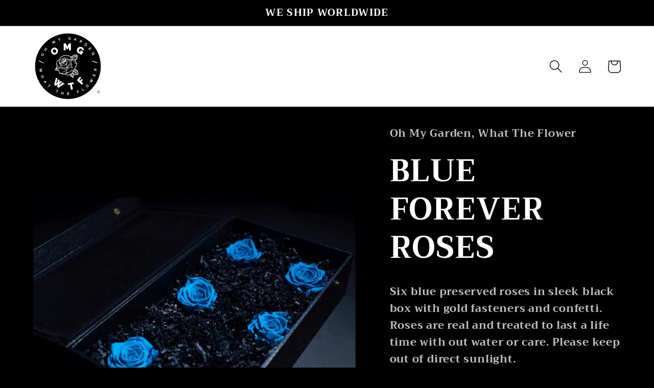

--- FILE ---
content_type: text/javascript;charset=utf-8
request_url: https://assets.cloudlift.app/api/assets/options.js?shop=oh-my-garden-what-the-flower.myshopify.com
body_size: 14022
content:
window.Cloudlift = window.Cloudlift || {};window.Cloudlift.options = { config: {"app":"options","shop":"oh-my-garden-what-the-flower.myshopify.com","url":"https://www.wtflower.com","api":"https://api.cloudlift.app","assets":"https://cdn.jsdelivr.net/gh/cloudlift-app/cdn@0.12.124","mode":"prod","currencyFormats":{"moneyFormat":"${{amount}}","moneyWithCurrencyFormat":"${{amount}} USD"},"resources":["https://cdn.jsdelivr.net/gh/cloudlift-app/cdn@0.12.124/static/app-options.css","https://cdn.jsdelivr.net/gh/cloudlift-app/cdn@0.12.124/static/app-options.js"],"locale":"en","i18n":{"product.options.ai.generated.label":"Generated Images","product.options.text.align.right":"Text align right","product.options.discount.button":"Apply","product.options.discount.invalid":"Enter a valid discount code","product.options.library.button":"Select image","product.options.validity.dateMax":"Please enter a date before {max}","product.options.tabs.next":"Next","product.options.free":"FREE","product.options.ai.loading.generating":"Generating your image...","product.options.ai.removebg.button":"Remove Background","product.options.validity.upload.required":"Please upload a file","product.options.item.modal.title":"Update cart item?","product.options.item.modal.update":"Update","product.options.library.categories.button":"Show categories","product.options.tabs.previous":"Previous","product.options.validity.rangeOverflow":"Max allowed value {max}","product.options.file.link":"\uD83D\uDD17","product.options.ai.edit.placeholder":"Describe how to edit the image...","product.options.ai.update.button":"Update Image","product.options.bundle.hide":"Hide","product.options.text.style.bold":"Text bold","product.options.ai.edit.button":"Edit Image","product.options.validity.patternMismatch":"Please enter text to match: {pattern}","product.options.text.fontSize":"Text size","product.options.library.categories.label":"Categories","product.options.bundle.items":"items","product.options.ai.removebg.removed":"Background Removed","product.options.ai.button.generate":"Generate","product.options.validity.upload.max":"Maximum allowed file size is {max} MB","product.options.validity.rangeUnderflow":"Min allowed value {min}","product.options.text.style.italic":"Text italic","product.options.ai.prompt.placeholder":"Describe the image...","product.options.library.search.empty":"No results found","product.options.text.align.center":"Text center","product.options.ai.loading.editing":"Editing image...","product.options.discount.placeholder":"Discount code","product.options.ai.load_more":"Load More","product.options.validity.valueMissing":"Please enter a value","product.options.validity.tooLong":"Please enter less than {max} characters","product.options.ai.button.edit":"Edit Image","product.options.ai.edit.indicator":"Editing image","product.options.bundle.show":"Show","product.options.library.search.placeholder":"Search images","product.options.validity.selectMax":"Please select at most {max}","product.options.discount.valid":"Discount is applied at checkout","product.options.item.edit":"Edit ⚙️","product.options.item.modal.add":"Add new","product.options.validity.dateMin":"Please enter a date after {min}","product.options.library.images.button":"More images","product.options.validity.tooShort":"Please enter at least {min} characters","product.options.validity.selectMin":"Please select at least {min}","product.options.text.align.left":"Text align left"},"level":2,"version":"0.12.124","setup":true,"themeId":"130941255875","autoPreviewSelector":".product slider-component:not([class*=\"thumb\"]) ul li:first-child","autoGallerySelector":".product media-gallery","locationMode":0,"selector":"","previewLocationMode":0,"previewSelector":"","previewImgParent":1,"previewImgParentSelector":"","itemImgParentSelector":".cart-notification, .cart-item","previewSticky":false,"previewStickyMobile":"overlay","previewStickyMobileSize":25,"priceDraft":true,"priceDraftTitle":"","priceDraftShipping":false,"priceDraftTaxFree":false,"priceDraftRetention":3,"priceProductId":"","priceProductHandle":"","priceVariantId":"","priceVariantValue":0.01,"checkout":false,"currencyConvert":true,"autoFulfil":false,"priceWeight":false,"extensions":"","theme":{"productPriceObserver":true,"themeGallery":true},"fonts":[{"name":"Roboto","files":{"bold":"http://fonts.gstatic.com/s/roboto/v20/KFOlCnqEu92Fr1MmWUlvAx05IsDqlA.ttf","italic":"http://fonts.gstatic.com/s/roboto/v20/KFOkCnqEu92Fr1Mu52xPKTM1K9nz.ttf","regular":"http://fonts.gstatic.com/s/roboto/v20/KFOmCnqEu92Fr1Me5WZLCzYlKw.ttf","bold_italic":"http://fonts.gstatic.com/s/roboto/v20/KFOjCnqEu92Fr1Mu51TzBhc9AMX6lJBP.ttf"},"type":1},{"name":"Montserrat","files":{"bold":"http://fonts.gstatic.com/s/montserrat/v15/JTURjIg1_i6t8kCHKm45_dJE7g7J_950vCo.ttf","italic":"http://fonts.gstatic.com/s/montserrat/v15/JTUQjIg1_i6t8kCHKm459WxhziTn89dtpQ.ttf","regular":"http://fonts.gstatic.com/s/montserrat/v15/JTUSjIg1_i6t8kCHKm45xW5rygbi49c.ttf","bold_italic":"http://fonts.gstatic.com/s/montserrat/v15/JTUPjIg1_i6t8kCHKm459WxZcgvD-_xxrCq7qg.ttf"},"type":1},{"name":"Rock Salt","files":{"regular":"http://fonts.gstatic.com/s/rocksalt/v11/MwQ0bhv11fWD6QsAVOZbsEk7hbBWrA.ttf"},"type":1},{"name":"College","files":{"bold":"https://storage.googleapis.com/cloudlift-app-cloud-prod-assets/oh-my-garden-what-the-flower/f_collegeb.ttf","regular":"https://storage.googleapis.com/cloudlift-app-cloud-prod-assets/oh-my-garden-what-the-flower/f_college.ttf"},"type":2},{"name":"Lato","files":{"bold":"http://fonts.gstatic.com/s/lato/v17/S6u9w4BMUTPHh6UVew-FGC_p9dw.ttf","italic":"http://fonts.gstatic.com/s/lato/v17/S6u8w4BMUTPHjxswWyWrFCbw7A.ttf","regular":"http://fonts.gstatic.com/s/lato/v17/S6uyw4BMUTPHvxk6XweuBCY.ttf","bold_italic":"http://fonts.gstatic.com/s/lato/v17/S6u_w4BMUTPHjxsI5wqPHA3s5dwt7w.ttf"},"type":1},{"name":"Open Sans","files":{"bold":"http://fonts.gstatic.com/s/opensans/v18/mem5YaGs126MiZpBA-UN7rg-VeJoCqeDjg.ttf","italic":"http://fonts.gstatic.com/s/opensans/v18/mem6YaGs126MiZpBA-UFUJ0ef8xkA76a.ttf","regular":"http://fonts.gstatic.com/s/opensans/v18/mem8YaGs126MiZpBA-U1UpcaXcl0Aw.ttf","bold_italic":"http://fonts.gstatic.com/s/opensans/v18/memnYaGs126MiZpBA-UFUKWiUOhsKKKTjrPW.ttf"},"type":1},{"name":"Oswald","files":{"bold":"http://fonts.gstatic.com/s/oswald/v36/TK3_WkUHHAIjg75cFRf3bXL8LICs1xZogUFoZAaRliE.ttf","regular":"http://fonts.gstatic.com/s/oswald/v36/TK3_WkUHHAIjg75cFRf3bXL8LICs1_FvgUFoZAaRliE.ttf"},"type":1}],"configs":[{"uuid":"clszjh2z58yo","styles":{"label-color":"#ffffff","input-color-selected":"#374151","option-font-size":"16px","input-background-color-selected":"#fff","input-background-color":"#fff","label-font-size":"18px","input-text-color":"#374151","input-border-color":"#d1d5db","font-family":"-apple-system, BlinkMacSystemFont, 'Segoe UI', Roboto,\nHelvetica, Arial, sans-serif, 'Apple Color Emoji', 'Segoe UI Emoji',\n'Segoe UI Symbol'","input-color":"#374151","info-icon-color":"#333","option-border-radius":"0px","input-border-color-focus":"#374151"},"theme":"default","css":"#clszjh2z58yo .cl-po--wrapper{font-family:-apple-system,BlinkMacSystemFont,'Segoe UI',Roboto,Helvetica,Arial,sans-serif,'Apple Color Emoji','Segoe UI Emoji','Segoe UI Symbol'}#clszjh2z58yo .cl-po--label{color:#fff;font-size:18px;margin-bottom:5px}#clszjh2z58yo .cl-po--info{width:18px;height:18px;background-color:#333}#clszjh2z58yo .cl-po--help{color:#637381;font-size:14px}#clszjh2z58yo .cl-po--option{color:#374151;margin-bottom:20px;font-size:16px}#clszjh2z58yo .cl-po--input{color:#374151;background-color:#fff;font-size:16px;border-width:1px;border-color:#d1d5db;border-radius:0;box-shadow:rgba(0,0,0,0) 0 0 0 0,rgba(0,0,0,0) 0 0 0 0,rgba(0,0,0,0.05) 0 1px 2px 0}#clszjh2z58yo .cl-po--input:focus{outline:2px solid transparent;outline-offset:2px;box-shadow:#fff 0 0 0 0,#374151 0 0 0 1px,rgba(0,0,0,0.05) 0 1px 2px 0;border-color:#374151}#clszjh2z58yo .cl-po--swatch{background-color:#fff;border-width:1px;border-color:#d1d5db;border-radius:0;box-shadow:rgba(0,0,0,0) 0 0 0 0,rgba(0,0,0,0) 0 0 0 0,rgba(0,0,0,0.05) 0 1px 2px 0}#clszjh2z58yo .cl-po--input:checked+.cl-po--swatch-button{background-color:#fff;color:#374151}#clszjh2z58yo input[type=radio]:checked+.cl-po--swatch,#clszjh2z58yo input[type=checkbox]:checked+.cl-po--swatch{outline:2px solid transparent;outline-offset:2px;box-shadow:#fff 0 0 0 0,#374151 0 0 0 1px,rgba(0,0,0,0.05) 0 1px 2px 0;border-color:#374151}#clszjh2z58yo input[type=checkbox]:checked.cl-po--input,#clszjh2z58yo input[type=radio]:checked.cl-po--input{border-color:transparent;background-color:#374151}#clszjh2z58yo .cl-po--option .choices__inner{color:#374151;background-color:#fff;border-width:1px;border-color:#d1d5db;border-radius:0;box-shadow:rgba(0,0,0,0) 0 0 0 0,rgba(0,0,0,0) 0 0 0 0,rgba(0,0,0,0.05) 0 1px 2px 0}#clszjh2z58yo .cl-po--option .choices.is-focused:not(.is-open) .choices__inner{outline:2px solid transparent;outline-offset:2px;box-shadow:#fff 0 0 0 0,#374151 0 0 0 1px,rgba(0,0,0,0.05) 0 1px 2px 0;border-color:#374151}#clszjh2z58yo .cl-po--text-editor,#clszjh2z58yo .cl-po--collapse.cl-po--edit{--text-editor-color:#374151}#clszjh2z58yo .cl-po--text-editor .cl-po--swatch-button.selected{outline:2px solid transparent;outline-offset:2px;box-shadow:#fff 0 0 0 0,#374151 0 0 0 1px,rgba(0,0,0,0.05) 0 1px 2px 0;border-color:#374151;background-color:#fff;--text-editor-color:#374151}#clszjh2z58yo .cl-po--collapse.cl-po--edit{border-left:1px solid #d1d5db;border-right:1px solid #d1d5db;border-bottom-color:#d1d5db}#clszjh2z58yo .cl-po--collapse.cl-po--edit .cl-po--edit-label{color:#637381}#clszjh2z58yo .cl-po--collapse.cl-po--edit:not(.cl-po--open){border-bottom:1px solid #d1d5db;border-bottom-left-radius:0;border-bottom-right-radius:0}#clszjh2z58yo .cl-po--invalid{border-color:#c44e47}#clszjh2z58yo .cl-po--errors{margin-top:10px}#clszjh2z58yo .cl-po--error{font-size:16px;font-family:-apple-system,BlinkMacSystemFont,'Segoe UI',Roboto,Helvetica,Arial,sans-serif,'Apple Color Emoji','Segoe UI Emoji','Segoe UI Symbol';color:#fff;background-color:#c44e47;border-color:#b7423b;border-radius:0}#clszjh2z58yo .cl-po--collapse{color:#fff;font-size:18px}#clszjh2z58yo .cl-po--collapse:before{width:22px;height:22px}#clszjh2z58yo .cl-po--panel{border-width:1px;border-color:#d1d5db;border-bottom-left-radius:0;border-bottom-right-radius:0;box-shadow:rgba(0,0,0,0) 0 0 0 0,rgba(0,0,0,0) 0 0 0 0,rgba(0,0,0,0.05) 0 1px 2px 0}","variantOption":false,"variantOptions":[],"options":[{"name":"ENTER NAME ","type":"text","label":"ADD CUSTOM NAME","value":"","required":false,"conditions":[],"params":{"help":"","min":2,"validationMsg":"","priceTemplate":"","max":25,"autocomplete":"","pattern":"","labelPriceText":true,"placeholder":"","info":"","textTransform":"none"},"values":[{"price":10.0,"priceText":true,"priceType":1}]}],"targetMode":0,"conditionMode":1,"product":{"id":"7264818856131","title":"12 MINI ROSE FLORAL GIFT BOX","handle":"12-mini-rose-floral-gift-box","type":"product","quantity":1},"conditions":[],"preview":false,"previewConfig":{"name":"Main","position":1,"export":true,"exportConfig":{"original":false,"originalProperty":"_original","thumbnail":true,"thumbnailProperty":"_preview","thumbnailWidth":500,"thumbnailHeight":500,"crop":false,"cropConfig":{"valid":false}},"width":1220,"height":1600,"layers":[{"name":"product","type":"product","conditions":[{"data":"variant","field":"variant_title","operator":"!equals","value":"z"}],"params":{"excludeThumbnail":false,"rotatable":false,"resizable":false,"interactive":false,"autoScaleRatio":true,"interactiveBox":false,"excludeOriginal":false,"imgPos":2,"autoCenterV":true,"autoScaleOverlay":false,"autoScale":true,"scaleX":1,"interactiveColor":"","scaleY":1,"refRect":false,"autoScaleMax":true,"x":0,"variant":false,"autoCenterH":true,"y":0,"autoPos":true,"autoRotate":false}},{"name":"layer_2","type":"text","conditions":[],"params":{"excludeThumbnail":false,"color":"#daa602","fontSizeStep":5,"interactive":false,"textShadowColor":"","autoCenterV":true,"autoScale":true,"refX":173,"scaleX":1,"interactiveColor":"","scaleY":1,"refY":130,"fontFamily":"College","refWidth":701,"autoCenterH":false,"textPath":false,"text":"","autoPos":true,"autoRotate":false,"textShadow":false,"fontWeight":"bold","editor":{"font":true,"size":false,"align":false,"color":false,"style":false},"rotatable":false,"textBox":false,"resizable":false,"textAlign":"center","autoScaleRatio":true,"letterSpacing":0,"textPattern":false,"interactiveBox":false,"fontStyle":"normal","excludeOriginal":false,"textEditor":false,"autoScaleOverlay":true,"refRect":true,"refHeight":101,"autoScaleMax":false,"x":367,"y":145,"fontSize":61,"lineHeight":1.1,"collapseLabel":"","textVertical":false,"fontSizeFactor":1,"collapse":true,"option":"ENTER NAME "}}],"gallery":true,"galleryConfig":{"exclude":[],"excludeVariants":false,"hideThumbnails":false,"hideThumbnailsMobile":false,"pagination":false,"paginationMobile":false,"arrows":false,"previewActive":false,"loader":false,"layout":"bottom"},"views":[{"name":"View 2","position":2,"export":false,"exportConfig":{"original":false,"originalProperty":"_original_view_2","thumbnail":true,"thumbnailProperty":"_preview_view_2","thumbnailWidth":500,"thumbnailHeight":500,"crop":false,"cropConfig":{"valid":false}},"width":1179,"height":1767,"layers":[{"name":"product","type":"product","conditions":[],"params":{"excludeThumbnail":false,"rotatable":false,"resizable":false,"interactive":false,"autoScaleRatio":true,"interactiveBox":false,"excludeOriginal":false,"autoCenterV":true,"autoScaleOverlay":false,"autoScale":true,"scaleX":1,"interactiveColor":"","scaleY":1,"refRect":false,"autoScaleMax":true,"x":0,"variant":false,"autoCenterH":true,"y":0,"autoPos":true,"autoRotate":false}}]}]}},{"uuid":"clro4zrnp6nq","styles":{"label-color":"#ffffff","input-color-selected":"#374151","option-font-size":"16px","input-background-color-selected":"#fff","input-background-color":"#fff","label-font-size":"18px","input-text-color":"#374151","input-border-color":"#d1d5db","font-family":"-apple-system, BlinkMacSystemFont, 'Segoe UI', Roboto,\nHelvetica, Arial, sans-serif, 'Apple Color Emoji', 'Segoe UI Emoji',\n'Segoe UI Symbol'","input-color":"#374151","info-icon-color":"#333","option-border-radius":"0px","input-border-color-focus":"#374151"},"theme":"default","css":"#clro4zrnp6nq .cl-po--wrapper{font-family:-apple-system,BlinkMacSystemFont,'Segoe UI',Roboto,Helvetica,Arial,sans-serif,'Apple Color Emoji','Segoe UI Emoji','Segoe UI Symbol'}#clro4zrnp6nq .cl-po--label{color:#fff;font-size:18px;margin-bottom:5px}#clro4zrnp6nq .cl-po--info{width:18px;height:18px;background-color:#333}#clro4zrnp6nq .cl-po--help{color:#637381;font-size:14px}#clro4zrnp6nq .cl-po--option{color:#374151;margin-bottom:20px;font-size:16px}#clro4zrnp6nq .cl-po--input{color:#374151;background-color:#fff;font-size:16px;border-width:1px;border-color:#d1d5db;border-radius:0;box-shadow:rgba(0,0,0,0) 0 0 0 0,rgba(0,0,0,0) 0 0 0 0,rgba(0,0,0,0.05) 0 1px 2px 0}#clro4zrnp6nq .cl-po--input:focus{outline:2px solid transparent;outline-offset:2px;box-shadow:#fff 0 0 0 0,#374151 0 0 0 1px,rgba(0,0,0,0.05) 0 1px 2px 0;border-color:#374151}#clro4zrnp6nq .cl-po--swatch{background-color:#fff;border-width:1px;border-color:#d1d5db;border-radius:0;box-shadow:rgba(0,0,0,0) 0 0 0 0,rgba(0,0,0,0) 0 0 0 0,rgba(0,0,0,0.05) 0 1px 2px 0}#clro4zrnp6nq .cl-po--input:checked+.cl-po--swatch-button{background-color:#fff;color:#374151}#clro4zrnp6nq input[type=radio]:checked+.cl-po--swatch,#clro4zrnp6nq input[type=checkbox]:checked+.cl-po--swatch{outline:2px solid transparent;outline-offset:2px;box-shadow:#fff 0 0 0 0,#374151 0 0 0 1px,rgba(0,0,0,0.05) 0 1px 2px 0;border-color:#374151}#clro4zrnp6nq input[type=checkbox]:checked.cl-po--input,#clro4zrnp6nq input[type=radio]:checked.cl-po--input{border-color:transparent;background-color:#374151}#clro4zrnp6nq .cl-po--option .choices__inner{color:#374151;background-color:#fff;border-width:1px;border-color:#d1d5db;border-radius:0;box-shadow:rgba(0,0,0,0) 0 0 0 0,rgba(0,0,0,0) 0 0 0 0,rgba(0,0,0,0.05) 0 1px 2px 0}#clro4zrnp6nq .cl-po--option .choices.is-focused:not(.is-open) .choices__inner{outline:2px solid transparent;outline-offset:2px;box-shadow:#fff 0 0 0 0,#374151 0 0 0 1px,rgba(0,0,0,0.05) 0 1px 2px 0;border-color:#374151}#clro4zrnp6nq .cl-po--text-editor,#clro4zrnp6nq .cl-po--collapse.cl-po--edit{--text-editor-color:#374151}#clro4zrnp6nq .cl-po--text-editor .cl-po--swatch-button.selected{outline:2px solid transparent;outline-offset:2px;box-shadow:#fff 0 0 0 0,#374151 0 0 0 1px,rgba(0,0,0,0.05) 0 1px 2px 0;border-color:#374151;background-color:#fff;--text-editor-color:#374151}#clro4zrnp6nq .cl-po--collapse.cl-po--edit{border-left:1px solid #d1d5db;border-right:1px solid #d1d5db;border-bottom-color:#d1d5db}#clro4zrnp6nq .cl-po--collapse.cl-po--edit .cl-po--edit-label{color:#637381}#clro4zrnp6nq .cl-po--collapse.cl-po--edit:not(.cl-po--open){border-bottom:1px solid #d1d5db;border-bottom-left-radius:0;border-bottom-right-radius:0}#clro4zrnp6nq .cl-po--invalid{border-color:#c44e47}#clro4zrnp6nq .cl-po--errors{margin-top:10px}#clro4zrnp6nq .cl-po--error{font-size:16px;font-family:-apple-system,BlinkMacSystemFont,'Segoe UI',Roboto,Helvetica,Arial,sans-serif,'Apple Color Emoji','Segoe UI Emoji','Segoe UI Symbol';color:#fff;background-color:#c44e47;border-color:#b7423b;border-radius:0}#clro4zrnp6nq .cl-po--collapse{color:#fff;font-size:18px}#clro4zrnp6nq .cl-po--collapse:before{width:22px;height:22px}#clro4zrnp6nq .cl-po--panel{border-width:1px;border-color:#d1d5db;border-bottom-left-radius:0;border-bottom-right-radius:0;box-shadow:rgba(0,0,0,0) 0 0 0 0,rgba(0,0,0,0) 0 0 0 0,rgba(0,0,0,0.05) 0 1px 2px 0}","variantOption":false,"variantOptions":[],"options":[{"name":"ENTER NAME ","type":"text","label":"ADD CUSTOM NAME","value":"","required":false,"conditions":[],"params":{"help":"","min":2,"validationMsg":"","priceTemplate":"","max":25,"autocomplete":"","pattern":"","labelPriceText":true,"placeholder":"","info":"","textTransform":"none"},"values":[{"price":10.0,"priceText":true,"priceType":1}]}],"targetMode":0,"conditionMode":1,"product":{"id":"7516830892227","title":"LIGHT PINK FOREVER ROSES","handle":"light-pink-forever-roses","type":"product","quantity":1},"conditions":[],"preview":false,"previewConfig":{"name":"Main","position":1,"export":true,"exportConfig":{"original":false,"originalProperty":"_original","thumbnail":true,"thumbnailProperty":"_preview","thumbnailWidth":500,"thumbnailHeight":500,"crop":false,"cropConfig":{"valid":false}},"width":1220,"height":1600,"layers":[{"name":"product","type":"product","conditions":[{"data":"variant","field":"variant_title","operator":"!equals","value":"z"}],"params":{"excludeThumbnail":false,"rotatable":false,"resizable":false,"interactive":false,"autoScaleRatio":true,"interactiveBox":false,"excludeOriginal":false,"imgPos":2,"autoCenterV":true,"autoScaleOverlay":false,"autoScale":true,"scaleX":1,"interactiveColor":"","scaleY":1,"refRect":false,"autoScaleMax":true,"x":0,"variant":false,"autoCenterH":true,"y":0,"autoPos":true,"autoRotate":false}},{"name":"layer_2","type":"text","conditions":[],"params":{"excludeThumbnail":false,"color":"#daa602","fontSizeStep":5,"interactive":false,"textShadowColor":"","autoCenterV":true,"autoScale":true,"refX":173,"scaleX":1,"interactiveColor":"","scaleY":1,"refY":130,"fontFamily":"College","refWidth":701,"autoCenterH":false,"textPath":false,"text":"","autoPos":true,"autoRotate":false,"textShadow":false,"fontWeight":"bold","editor":{"font":true,"size":false,"align":false,"color":false,"style":false},"rotatable":false,"textBox":false,"resizable":false,"textAlign":"center","autoScaleRatio":true,"letterSpacing":0,"textPattern":false,"interactiveBox":false,"fontStyle":"normal","excludeOriginal":false,"textEditor":false,"autoScaleOverlay":true,"refRect":true,"refHeight":101,"autoScaleMax":false,"x":367,"y":145,"fontSize":61,"lineHeight":1.1,"collapseLabel":"","textVertical":false,"fontSizeFactor":1,"collapse":true,"option":"ENTER NAME "}}],"gallery":true,"galleryConfig":{"exclude":[],"excludeVariants":false,"hideThumbnails":false,"hideThumbnailsMobile":false,"pagination":false,"paginationMobile":false,"arrows":false,"previewActive":false,"loader":false,"layout":"bottom"},"views":[{"name":"View 2","position":2,"export":false,"exportConfig":{"original":false,"originalProperty":"_original_view_2","thumbnail":true,"thumbnailProperty":"_preview_view_2","thumbnailWidth":500,"thumbnailHeight":500,"crop":false,"cropConfig":{"valid":false}},"width":1179,"height":1767,"layers":[{"name":"product","type":"product","conditions":[],"params":{"excludeThumbnail":false,"rotatable":false,"resizable":false,"interactive":false,"autoScaleRatio":true,"interactiveBox":false,"excludeOriginal":false,"autoCenterV":true,"autoScaleOverlay":false,"autoScale":true,"scaleX":1,"interactiveColor":"","scaleY":1,"refRect":false,"autoScaleMax":true,"x":0,"variant":false,"autoCenterH":true,"y":0,"autoPos":true,"autoRotate":false}}]}]}},{"uuid":"cl6s27ii3hd7","styles":{"label-color":"#ffffff","input-color-selected":"#374151","option-font-size":"16px","input-background-color-selected":"#fff","input-background-color":"#fff","label-font-size":"18px","input-text-color":"#374151","input-border-color":"#d1d5db","font-family":"-apple-system, BlinkMacSystemFont, 'Segoe UI', Roboto,\nHelvetica, Arial, sans-serif, 'Apple Color Emoji', 'Segoe UI Emoji',\n'Segoe UI Symbol'","input-color":"#374151","info-icon-color":"#333","option-border-radius":"0px","input-border-color-focus":"#374151"},"theme":"default","css":"#cl6s27ii3hd7 .cl-po--wrapper{font-family:-apple-system,BlinkMacSystemFont,'Segoe UI',Roboto,Helvetica,Arial,sans-serif,'Apple Color Emoji','Segoe UI Emoji','Segoe UI Symbol'}#cl6s27ii3hd7 .cl-po--label{color:#fff;font-size:18px;margin-bottom:5px}#cl6s27ii3hd7 .cl-po--info{width:18px;height:18px;background-color:#333}#cl6s27ii3hd7 .cl-po--help{color:#637381;font-size:14px}#cl6s27ii3hd7 .cl-po--option{color:#374151;margin-bottom:20px;font-size:16px}#cl6s27ii3hd7 .cl-po--input{color:#374151;background-color:#fff;font-size:16px;border-width:1px;border-color:#d1d5db;border-radius:0;box-shadow:rgba(0,0,0,0) 0 0 0 0,rgba(0,0,0,0) 0 0 0 0,rgba(0,0,0,0.05) 0 1px 2px 0}#cl6s27ii3hd7 .cl-po--input:focus{outline:2px solid transparent;outline-offset:2px;box-shadow:#fff 0 0 0 0,#374151 0 0 0 1px,rgba(0,0,0,0.05) 0 1px 2px 0;border-color:#374151}#cl6s27ii3hd7 .cl-po--swatch{background-color:#fff;border-width:1px;border-color:#d1d5db;border-radius:0;box-shadow:rgba(0,0,0,0) 0 0 0 0,rgba(0,0,0,0) 0 0 0 0,rgba(0,0,0,0.05) 0 1px 2px 0}#cl6s27ii3hd7 .cl-po--input:checked+.cl-po--swatch-button{background-color:#fff;color:#374151}#cl6s27ii3hd7 input[type=radio]:checked+.cl-po--swatch,#cl6s27ii3hd7 input[type=checkbox]:checked+.cl-po--swatch{outline:2px solid transparent;outline-offset:2px;box-shadow:#fff 0 0 0 0,#374151 0 0 0 1px,rgba(0,0,0,0.05) 0 1px 2px 0;border-color:#374151}#cl6s27ii3hd7 input[type=checkbox]:checked.cl-po--input,#cl6s27ii3hd7 input[type=radio]:checked.cl-po--input{border-color:transparent;background-color:#374151}#cl6s27ii3hd7 .cl-po--option .choices__inner{color:#374151;background-color:#fff;border-width:1px;border-color:#d1d5db;border-radius:0;box-shadow:rgba(0,0,0,0) 0 0 0 0,rgba(0,0,0,0) 0 0 0 0,rgba(0,0,0,0.05) 0 1px 2px 0}#cl6s27ii3hd7 .cl-po--option .choices.is-focused:not(.is-open) .choices__inner{outline:2px solid transparent;outline-offset:2px;box-shadow:#fff 0 0 0 0,#374151 0 0 0 1px,rgba(0,0,0,0.05) 0 1px 2px 0;border-color:#374151}#cl6s27ii3hd7 .cl-po--text-editor,#cl6s27ii3hd7 .cl-po--collapse.cl-po--edit{--text-editor-color:#374151}#cl6s27ii3hd7 .cl-po--text-editor .cl-po--swatch-button.selected{outline:2px solid transparent;outline-offset:2px;box-shadow:#fff 0 0 0 0,#374151 0 0 0 1px,rgba(0,0,0,0.05) 0 1px 2px 0;border-color:#374151;background-color:#fff;--text-editor-color:#374151}#cl6s27ii3hd7 .cl-po--collapse.cl-po--edit{border-left:1px solid #d1d5db;border-right:1px solid #d1d5db;border-bottom-color:#d1d5db}#cl6s27ii3hd7 .cl-po--collapse.cl-po--edit .cl-po--edit-label{color:#637381}#cl6s27ii3hd7 .cl-po--collapse.cl-po--edit:not(.cl-po--open){border-bottom:1px solid #d1d5db;border-bottom-left-radius:0;border-bottom-right-radius:0}#cl6s27ii3hd7 .cl-po--invalid{border-color:#c44e47}#cl6s27ii3hd7 .cl-po--errors{margin-top:10px}#cl6s27ii3hd7 .cl-po--error{font-size:16px;font-family:-apple-system,BlinkMacSystemFont,'Segoe UI',Roboto,Helvetica,Arial,sans-serif,'Apple Color Emoji','Segoe UI Emoji','Segoe UI Symbol';color:#fff;background-color:#c44e47;border-color:#b7423b;border-radius:0}#cl6s27ii3hd7 .cl-po--collapse{color:#fff;font-size:18px}#cl6s27ii3hd7 .cl-po--collapse:before{width:22px;height:22px}#cl6s27ii3hd7 .cl-po--panel{border-width:1px;border-color:#d1d5db;border-bottom-left-radius:0;border-bottom-right-radius:0;box-shadow:rgba(0,0,0,0) 0 0 0 0,rgba(0,0,0,0) 0 0 0 0,rgba(0,0,0,0.05) 0 1px 2px 0}","variantOption":false,"variantOptions":[],"options":[{"name":"ENTER NAME ","type":"text","label":"ADD CUSTOM NAME","value":"","required":false,"conditions":[],"params":{"help":"","min":2,"validationMsg":"","priceTemplate":"","max":25,"autocomplete":"","pattern":"","labelPriceText":true,"placeholder":"","info":"","textTransform":"none"},"values":[{"price":10.0,"priceText":true,"priceType":1}]}],"targetMode":0,"conditionMode":1,"product":{"id":"7516834037955","title":"PURPLE FOREVER ROSES","handle":"purple-forever-roses","type":"product","quantity":1},"conditions":[],"preview":true,"previewConfig":{"name":"Main","position":3,"export":true,"exportConfig":{"original":false,"originalProperty":"_original","thumbnail":true,"thumbnailProperty":"_preview","thumbnailWidth":500,"thumbnailHeight":500,"crop":false,"cropConfig":{"valid":false}},"width":1179,"height":805,"layers":[{"name":"product","type":"product","conditions":[{"data":"variant","field":"variant_title","operator":"!equals","value":"z"}],"params":{"excludeThumbnail":false,"rotatable":false,"resizable":false,"interactive":false,"autoScaleRatio":true,"interactiveBox":false,"excludeOriginal":false,"imgPos":2,"autoCenterV":false,"autoScaleOverlay":false,"autoScale":true,"scaleX":1.154,"interactiveColor":"","scaleY":1.154,"refRect":false,"autoScaleMax":true,"x":158,"variant":false,"autoCenterH":true,"y":-100,"autoPos":true,"autoRotate":false}},{"name":"layer_2","type":"text","conditions":[],"params":{"excludeThumbnail":false,"fontSizeStep":4,"interactive":false,"autoScale":true,"refX":343,"scaleX":1.0,"interactiveColor":"","scaleY":1.0,"refY":140,"fontFamily":"Rock Salt","text":"","textShadow":false,"fontWeight":"bold","rotatable":false,"textBox":false,"textStroke":false,"textAlign":"center","autoScaleRatio":true,"fontStyle":"normal","excludeOriginal":false,"refRect":true,"refHeight":90.0,"fontSize":55,"option":"ENTER NAME ","color":"#ffffff","textStrokeColor":"","textShadowColor":"","autoCenterV":true,"refWidth":476.0,"autoCenterH":false,"textPath":false,"autoPos":true,"autoRotate":false,"editor":{"font":true,"size":false,"align":false,"color":false,"style":false},"resizable":false,"letterSpacing":0.0,"textPattern":false,"interactiveBox":false,"textEditor":false,"autoScaleOverlay":true,"refAngle":0,"autoScaleMax":false,"x":367,"y":145,"lineHeight":1.1,"collapseLabel":"","textVertical":false,"fontSizeFactor":1,"collapse":true}}],"gallery":true,"galleryConfig":{"exclude":[],"excludeVariants":false,"hideThumbnails":false,"hideThumbnailsMobile":false,"pagination":false,"paginationMobile":false,"arrows":false,"previewActive":false,"loader":false,"layout":"bottom"},"views":[{"name":"View 2","position":2,"export":false,"exportConfig":{"original":false,"originalProperty":"_original_view_2","thumbnail":true,"thumbnailProperty":"_preview_view_2","thumbnailWidth":500,"thumbnailHeight":500,"crop":false,"cropConfig":{"valid":false}},"width":1525,"height":2000,"layers":[{"name":"product","type":"product","conditions":[],"params":{"excludeThumbnail":false,"rotatable":false,"resizable":false,"interactive":false,"autoScaleRatio":true,"interactiveBox":false,"excludeOriginal":false,"imgPos":2,"autoCenterV":true,"autoScaleOverlay":false,"autoScale":true,"scaleX":1,"interactiveColor":"","scaleY":1,"refRect":false,"autoScaleMax":true,"x":0,"variant":false,"autoCenterH":true,"y":0,"autoPos":true,"autoRotate":false}}]}]}},{"uuid":"cltayvhowaaf","styles":{"label-color":"#ffffff","input-color-selected":"#374151","option-font-size":"16px","input-background-color-selected":"#fff","input-background-color":"#fff","label-font-size":"18px","input-text-color":"#374151","input-border-color":"#d1d5db","font-family":"-apple-system, BlinkMacSystemFont, 'Segoe UI', Roboto,\nHelvetica, Arial, sans-serif, 'Apple Color Emoji', 'Segoe UI Emoji',\n'Segoe UI Symbol'","input-color":"#374151","info-icon-color":"#333","option-border-radius":"0px","input-border-color-focus":"#374151"},"theme":"default","css":"#cltayvhowaaf .cl-po--wrapper{font-family:-apple-system,BlinkMacSystemFont,'Segoe UI',Roboto,Helvetica,Arial,sans-serif,'Apple Color Emoji','Segoe UI Emoji','Segoe UI Symbol'}#cltayvhowaaf .cl-po--label{color:#fff;font-size:18px;margin-bottom:5px}#cltayvhowaaf .cl-po--info{width:18px;height:18px;background-color:#333}#cltayvhowaaf .cl-po--help{color:#637381;font-size:14px}#cltayvhowaaf .cl-po--option{color:#374151;margin-bottom:20px;font-size:16px}#cltayvhowaaf .cl-po--input{color:#374151;background-color:#fff;font-size:16px;border-width:1px;border-color:#d1d5db;border-radius:0;box-shadow:rgba(0,0,0,0) 0 0 0 0,rgba(0,0,0,0) 0 0 0 0,rgba(0,0,0,0.05) 0 1px 2px 0}#cltayvhowaaf .cl-po--input:focus{outline:2px solid transparent;outline-offset:2px;box-shadow:#fff 0 0 0 0,#374151 0 0 0 1px,rgba(0,0,0,0.05) 0 1px 2px 0;border-color:#374151}#cltayvhowaaf .cl-po--swatch{background-color:#fff;border-width:1px;border-color:#d1d5db;border-radius:0;box-shadow:rgba(0,0,0,0) 0 0 0 0,rgba(0,0,0,0) 0 0 0 0,rgba(0,0,0,0.05) 0 1px 2px 0}#cltayvhowaaf .cl-po--input:checked+.cl-po--swatch-button{background-color:#fff;color:#374151}#cltayvhowaaf input[type=radio]:checked+.cl-po--swatch,#cltayvhowaaf input[type=checkbox]:checked+.cl-po--swatch{outline:2px solid transparent;outline-offset:2px;box-shadow:#fff 0 0 0 0,#374151 0 0 0 1px,rgba(0,0,0,0.05) 0 1px 2px 0;border-color:#374151}#cltayvhowaaf input[type=checkbox]:checked.cl-po--input,#cltayvhowaaf input[type=radio]:checked.cl-po--input{border-color:transparent;background-color:#374151}#cltayvhowaaf .cl-po--option .choices__inner{color:#374151;background-color:#fff;border-width:1px;border-color:#d1d5db;border-radius:0;box-shadow:rgba(0,0,0,0) 0 0 0 0,rgba(0,0,0,0) 0 0 0 0,rgba(0,0,0,0.05) 0 1px 2px 0}#cltayvhowaaf .cl-po--option .choices.is-focused:not(.is-open) .choices__inner{outline:2px solid transparent;outline-offset:2px;box-shadow:#fff 0 0 0 0,#374151 0 0 0 1px,rgba(0,0,0,0.05) 0 1px 2px 0;border-color:#374151}#cltayvhowaaf .cl-po--text-editor,#cltayvhowaaf .cl-po--collapse.cl-po--edit{--text-editor-color:#374151}#cltayvhowaaf .cl-po--text-editor .cl-po--swatch-button.selected{outline:2px solid transparent;outline-offset:2px;box-shadow:#fff 0 0 0 0,#374151 0 0 0 1px,rgba(0,0,0,0.05) 0 1px 2px 0;border-color:#374151;background-color:#fff;--text-editor-color:#374151}#cltayvhowaaf .cl-po--collapse.cl-po--edit{border-left:1px solid #d1d5db;border-right:1px solid #d1d5db;border-bottom-color:#d1d5db}#cltayvhowaaf .cl-po--collapse.cl-po--edit .cl-po--edit-label{color:#637381}#cltayvhowaaf .cl-po--collapse.cl-po--edit:not(.cl-po--open){border-bottom:1px solid #d1d5db;border-bottom-left-radius:0;border-bottom-right-radius:0}#cltayvhowaaf .cl-po--invalid{border-color:#c44e47}#cltayvhowaaf .cl-po--errors{margin-top:10px}#cltayvhowaaf .cl-po--error{font-size:16px;font-family:-apple-system,BlinkMacSystemFont,'Segoe UI',Roboto,Helvetica,Arial,sans-serif,'Apple Color Emoji','Segoe UI Emoji','Segoe UI Symbol';color:#fff;background-color:#c44e47;border-color:#b7423b;border-radius:0}#cltayvhowaaf .cl-po--collapse{color:#fff;font-size:18px}#cltayvhowaaf .cl-po--collapse:before{width:22px;height:22px}#cltayvhowaaf .cl-po--panel{border-width:1px;border-color:#d1d5db;border-bottom-left-radius:0;border-bottom-right-radius:0;box-shadow:rgba(0,0,0,0) 0 0 0 0,rgba(0,0,0,0) 0 0 0 0,rgba(0,0,0,0.05) 0 1px 2px 0}","variantOption":false,"variantOptions":[],"options":[{"name":"ENTER NAME ","type":"text","label":"ADD CUSTOM NAME","value":"","required":false,"conditions":[],"params":{"help":"","min":2,"validationMsg":"","priceTemplate":"","max":25,"textClean":"","autocomplete":"","pattern":"","labelPriceText":true,"placeholder":"","info":"","textTransform":"none"},"values":[{"price":5.0,"priceText":true,"priceType":1}]}],"targetMode":0,"conditionMode":1,"product":{"id":"7014924845251","title":"1 Jewel Gift Box","handle":"1-jewel-gift-box","type":"product","quantity":1},"conditions":[],"preview":false,"previewConfig":{"name":"Main","position":1,"export":true,"exportConfig":{"original":false,"originalProperty":"_original","thumbnail":true,"thumbnailProperty":"_preview","thumbnailWidth":500,"thumbnailHeight":500,"crop":false,"cropConfig":{"valid":false}},"width":1220,"height":1600,"layers":[{"name":"product","type":"product","conditions":[{"data":"variant","field":"variant_title","operator":"!equals","value":"z"}],"params":{"excludeThumbnail":false,"rotatable":false,"resizable":false,"interactive":false,"autoScaleRatio":true,"interactiveBox":false,"excludeOriginal":false,"imgPos":2,"autoCenterV":true,"autoScaleOverlay":false,"autoScale":true,"scaleX":1,"interactiveColor":"","scaleY":1,"refRect":false,"autoScaleMax":true,"x":0,"variant":false,"autoCenterH":true,"y":0,"autoPos":true,"autoRotate":false}},{"name":"layer_2","type":"text","conditions":[],"params":{"excludeThumbnail":false,"color":"#daa602","fontSizeStep":5,"interactive":false,"textShadowColor":"","autoCenterV":true,"autoScale":true,"refX":173,"scaleX":1,"interactiveColor":"","scaleY":1,"refY":130,"fontFamily":"College","refWidth":701,"autoCenterH":false,"textPath":false,"text":"","autoPos":true,"autoRotate":false,"textShadow":false,"fontWeight":"bold","editor":{"font":true,"size":false,"align":false,"color":false,"style":false},"rotatable":false,"textBox":false,"resizable":false,"textAlign":"center","autoScaleRatio":true,"letterSpacing":0,"textPattern":false,"interactiveBox":false,"fontStyle":"normal","excludeOriginal":false,"textEditor":false,"autoScaleOverlay":true,"refRect":true,"refHeight":101,"autoScaleMax":false,"x":367,"y":145,"fontSize":61,"lineHeight":1.1,"collapseLabel":"","textVertical":false,"fontSizeFactor":1,"collapse":true,"option":"ENTER NAME "}}],"gallery":false,"galleryConfig":{"exclude":[],"excludeVariants":false,"hideThumbnails":false,"hideThumbnailsMobile":false,"pagination":false,"paginationMobile":false,"arrows":false,"previewActive":false,"loader":false,"layout":"bottom"},"views":[]}},{"uuid":"clzkfdz3bnw8","styles":{"label-color":"#ffffff","input-color-selected":"#374151","option-font-size":"16px","input-background-color-selected":"#fff","input-background-color":"#fff","label-font-size":"18px","input-text-color":"#374151","input-border-color":"#d1d5db","font-family":"-apple-system, BlinkMacSystemFont, 'Segoe UI', Roboto,\nHelvetica, Arial, sans-serif, 'Apple Color Emoji', 'Segoe UI Emoji',\n'Segoe UI Symbol'","input-color":"#374151","info-icon-color":"#333","option-border-radius":"0px","input-border-color-focus":"#374151"},"theme":"default","css":"#clzkfdz3bnw8 .cl-po--wrapper{font-family:-apple-system,BlinkMacSystemFont,'Segoe UI',Roboto,Helvetica,Arial,sans-serif,'Apple Color Emoji','Segoe UI Emoji','Segoe UI Symbol'}#clzkfdz3bnw8 .cl-po--label{color:#fff;font-size:18px;margin-bottom:5px}#clzkfdz3bnw8 .cl-po--info{width:18px;height:18px;background-color:#333}#clzkfdz3bnw8 .cl-po--help{color:#637381;font-size:14px}#clzkfdz3bnw8 .cl-po--option{color:#374151;margin-bottom:20px;font-size:16px}#clzkfdz3bnw8 .cl-po--input{color:#374151;background-color:#fff;font-size:16px;border-width:1px;border-color:#d1d5db;border-radius:0;box-shadow:rgba(0,0,0,0) 0 0 0 0,rgba(0,0,0,0) 0 0 0 0,rgba(0,0,0,0.05) 0 1px 2px 0}#clzkfdz3bnw8 .cl-po--input:focus{outline:2px solid transparent;outline-offset:2px;box-shadow:#fff 0 0 0 0,#374151 0 0 0 1px,rgba(0,0,0,0.05) 0 1px 2px 0;border-color:#374151}#clzkfdz3bnw8 .cl-po--swatch{background-color:#fff;border-width:1px;border-color:#d1d5db;border-radius:0;box-shadow:rgba(0,0,0,0) 0 0 0 0,rgba(0,0,0,0) 0 0 0 0,rgba(0,0,0,0.05) 0 1px 2px 0}#clzkfdz3bnw8 .cl-po--input:checked+.cl-po--swatch-button{background-color:#fff;color:#374151}#clzkfdz3bnw8 input[type=radio]:checked+.cl-po--swatch,#clzkfdz3bnw8 input[type=checkbox]:checked+.cl-po--swatch{outline:2px solid transparent;outline-offset:2px;box-shadow:#fff 0 0 0 0,#374151 0 0 0 1px,rgba(0,0,0,0.05) 0 1px 2px 0;border-color:#374151}#clzkfdz3bnw8 input[type=checkbox]:checked.cl-po--input,#clzkfdz3bnw8 input[type=radio]:checked.cl-po--input{border-color:transparent;background-color:#374151}#clzkfdz3bnw8 .cl-po--option .choices__inner{color:#374151;background-color:#fff;border-width:1px;border-color:#d1d5db;border-radius:0;box-shadow:rgba(0,0,0,0) 0 0 0 0,rgba(0,0,0,0) 0 0 0 0,rgba(0,0,0,0.05) 0 1px 2px 0}#clzkfdz3bnw8 .cl-po--option .choices.is-focused:not(.is-open) .choices__inner{outline:2px solid transparent;outline-offset:2px;box-shadow:#fff 0 0 0 0,#374151 0 0 0 1px,rgba(0,0,0,0.05) 0 1px 2px 0;border-color:#374151}#clzkfdz3bnw8 .cl-po--text-editor,#clzkfdz3bnw8 .cl-po--collapse.cl-po--edit{--text-editor-color:#374151}#clzkfdz3bnw8 .cl-po--text-editor .cl-po--swatch-button.selected{outline:2px solid transparent;outline-offset:2px;box-shadow:#fff 0 0 0 0,#374151 0 0 0 1px,rgba(0,0,0,0.05) 0 1px 2px 0;border-color:#374151;background-color:#fff;--text-editor-color:#374151}#clzkfdz3bnw8 .cl-po--collapse.cl-po--edit{border-left:1px solid #d1d5db;border-right:1px solid #d1d5db;border-bottom-color:#d1d5db}#clzkfdz3bnw8 .cl-po--collapse.cl-po--edit .cl-po--edit-label{color:#637381}#clzkfdz3bnw8 .cl-po--collapse.cl-po--edit:not(.cl-po--open){border-bottom:1px solid #d1d5db;border-bottom-left-radius:0;border-bottom-right-radius:0}#clzkfdz3bnw8 .cl-po--invalid{border-color:#c44e47}#clzkfdz3bnw8 .cl-po--errors{margin-top:10px}#clzkfdz3bnw8 .cl-po--error{font-size:16px;font-family:-apple-system,BlinkMacSystemFont,'Segoe UI',Roboto,Helvetica,Arial,sans-serif,'Apple Color Emoji','Segoe UI Emoji','Segoe UI Symbol';color:#fff;background-color:#c44e47;border-color:#b7423b;border-radius:0}#clzkfdz3bnw8 .cl-po--collapse{color:#fff;font-size:18px}#clzkfdz3bnw8 .cl-po--collapse:before{width:22px;height:22px}#clzkfdz3bnw8 .cl-po--panel{border-width:1px;border-color:#d1d5db;border-bottom-left-radius:0;border-bottom-right-radius:0;box-shadow:rgba(0,0,0,0) 0 0 0 0,rgba(0,0,0,0) 0 0 0 0,rgba(0,0,0,0.05) 0 1px 2px 0}","variantOption":false,"variantOptions":[],"options":[{"name":"ENTER NAME ","type":"text","label":"ADD CUSTOM NAME","value":"","required":false,"conditions":[],"params":{"help":"","min":2,"validationMsg":"","priceTemplate":"","max":25,"autocomplete":"","pattern":"","labelPriceText":true,"placeholder":"","info":"","textTransform":"none"},"values":[{"price":10.0,"priceText":true,"priceType":1}]}],"targetMode":0,"conditionMode":1,"product":{"id":"7714967945411","title":"Floating Heart Forever Rose Gift Box","handle":"floating-heart-floral-gift-box","type":"product","quantity":1},"conditions":[],"preview":false,"previewConfig":{"name":"Main","position":1,"export":true,"exportConfig":{"original":false,"originalProperty":"_original","thumbnail":true,"thumbnailProperty":"_preview","thumbnailWidth":500,"thumbnailHeight":500,"crop":false,"cropConfig":{"valid":false}},"width":1220,"height":1600,"layers":[{"name":"product","type":"product","conditions":[{"data":"variant","field":"variant_title","operator":"!equals","value":"z"}],"params":{"excludeThumbnail":false,"rotatable":false,"resizable":false,"interactive":false,"autoScaleRatio":true,"interactiveBox":false,"excludeOriginal":false,"imgPos":2,"autoCenterV":true,"autoScaleOverlay":false,"autoScale":true,"scaleX":1,"interactiveColor":"","scaleY":1,"refRect":false,"autoScaleMax":true,"x":0,"variant":false,"autoCenterH":true,"y":0,"autoPos":true,"autoRotate":false}},{"name":"layer_2","type":"text","conditions":[],"params":{"excludeThumbnail":false,"color":"#daa602","fontSizeStep":5,"interactive":false,"textShadowColor":"","autoCenterV":true,"autoScale":true,"refX":173,"scaleX":1,"interactiveColor":"","scaleY":1,"refY":130,"fontFamily":"College","refWidth":701,"autoCenterH":false,"textPath":false,"text":"","autoPos":true,"autoRotate":false,"textShadow":false,"fontWeight":"bold","editor":{"font":true,"size":false,"align":false,"color":false,"style":false},"rotatable":false,"textBox":false,"resizable":false,"textAlign":"center","autoScaleRatio":true,"letterSpacing":0,"textPattern":false,"interactiveBox":false,"fontStyle":"normal","excludeOriginal":false,"textEditor":false,"autoScaleOverlay":true,"refRect":true,"refHeight":101,"autoScaleMax":false,"x":367,"y":145,"fontSize":61,"lineHeight":1.1,"collapseLabel":"","textVertical":false,"fontSizeFactor":1,"collapse":true,"option":"ENTER NAME "}}],"gallery":false,"galleryConfig":{"exclude":[],"excludeVariants":false,"hideThumbnails":false,"hideThumbnailsMobile":false,"pagination":false,"paginationMobile":false,"arrows":false,"previewActive":false,"loader":false,"layout":"bottom"},"views":[]}},{"uuid":"cla7vldd4f0f","styles":{"label-color":"#ffffff","input-color-selected":"#374151","option-font-size":"16px","input-background-color-selected":"#fff","input-background-color":"#fff","label-font-size":"18px","input-text-color":"#374151","input-border-color":"#d1d5db","font-family":"-apple-system, BlinkMacSystemFont, 'Segoe UI', Roboto,\nHelvetica, Arial, sans-serif, 'Apple Color Emoji', 'Segoe UI Emoji',\n'Segoe UI Symbol'","input-color":"#374151","info-icon-color":"#333","option-border-radius":"0px","input-border-color-focus":"#374151"},"theme":"default","css":"#cla7vldd4f0f .cl-po--wrapper{font-family:-apple-system,BlinkMacSystemFont,'Segoe UI',Roboto,Helvetica,Arial,sans-serif,'Apple Color Emoji','Segoe UI Emoji','Segoe UI Symbol'}#cla7vldd4f0f .cl-po--label{color:#fff;font-size:18px;margin-bottom:5px}#cla7vldd4f0f .cl-po--info{width:18px;height:18px;background-color:#333}#cla7vldd4f0f .cl-po--help{color:#637381;font-size:14px}#cla7vldd4f0f .cl-po--option{color:#374151;margin-bottom:20px;font-size:16px}#cla7vldd4f0f .cl-po--input{color:#374151;background-color:#fff;font-size:16px;border-width:1px;border-color:#d1d5db;border-radius:0;box-shadow:rgba(0,0,0,0) 0 0 0 0,rgba(0,0,0,0) 0 0 0 0,rgba(0,0,0,0.05) 0 1px 2px 0}#cla7vldd4f0f .cl-po--input:focus{outline:2px solid transparent;outline-offset:2px;box-shadow:#fff 0 0 0 0,#374151 0 0 0 1px,rgba(0,0,0,0.05) 0 1px 2px 0;border-color:#374151}#cla7vldd4f0f .cl-po--swatch{background-color:#fff;border-width:1px;border-color:#d1d5db;border-radius:0;box-shadow:rgba(0,0,0,0) 0 0 0 0,rgba(0,0,0,0) 0 0 0 0,rgba(0,0,0,0.05) 0 1px 2px 0}#cla7vldd4f0f .cl-po--input:checked+.cl-po--swatch-button{background-color:#fff;color:#374151}#cla7vldd4f0f input[type=radio]:checked+.cl-po--swatch,#cla7vldd4f0f input[type=checkbox]:checked+.cl-po--swatch{outline:2px solid transparent;outline-offset:2px;box-shadow:#fff 0 0 0 0,#374151 0 0 0 1px,rgba(0,0,0,0.05) 0 1px 2px 0;border-color:#374151}#cla7vldd4f0f input[type=checkbox]:checked.cl-po--input,#cla7vldd4f0f input[type=radio]:checked.cl-po--input{border-color:transparent;background-color:#374151}#cla7vldd4f0f .cl-po--option .choices__inner{color:#374151;background-color:#fff;border-width:1px;border-color:#d1d5db;border-radius:0;box-shadow:rgba(0,0,0,0) 0 0 0 0,rgba(0,0,0,0) 0 0 0 0,rgba(0,0,0,0.05) 0 1px 2px 0}#cla7vldd4f0f .cl-po--option .choices.is-focused:not(.is-open) .choices__inner{outline:2px solid transparent;outline-offset:2px;box-shadow:#fff 0 0 0 0,#374151 0 0 0 1px,rgba(0,0,0,0.05) 0 1px 2px 0;border-color:#374151}#cla7vldd4f0f .cl-po--text-editor,#cla7vldd4f0f .cl-po--collapse.cl-po--edit{--text-editor-color:#374151}#cla7vldd4f0f .cl-po--text-editor .cl-po--swatch-button.selected{outline:2px solid transparent;outline-offset:2px;box-shadow:#fff 0 0 0 0,#374151 0 0 0 1px,rgba(0,0,0,0.05) 0 1px 2px 0;border-color:#374151;background-color:#fff;--text-editor-color:#374151}#cla7vldd4f0f .cl-po--collapse.cl-po--edit{border-left:1px solid #d1d5db;border-right:1px solid #d1d5db;border-bottom-color:#d1d5db}#cla7vldd4f0f .cl-po--collapse.cl-po--edit .cl-po--edit-label{color:#637381}#cla7vldd4f0f .cl-po--collapse.cl-po--edit:not(.cl-po--open){border-bottom:1px solid #d1d5db;border-bottom-left-radius:0;border-bottom-right-radius:0}#cla7vldd4f0f .cl-po--invalid{border-color:#c44e47}#cla7vldd4f0f .cl-po--errors{margin-top:10px}#cla7vldd4f0f .cl-po--error{font-size:16px;font-family:-apple-system,BlinkMacSystemFont,'Segoe UI',Roboto,Helvetica,Arial,sans-serif,'Apple Color Emoji','Segoe UI Emoji','Segoe UI Symbol';color:#fff;background-color:#c44e47;border-color:#b7423b;border-radius:0}#cla7vldd4f0f .cl-po--collapse{color:#fff;font-size:18px}#cla7vldd4f0f .cl-po--collapse:before{width:22px;height:22px}#cla7vldd4f0f .cl-po--panel{border-width:1px;border-color:#d1d5db;border-bottom-left-radius:0;border-bottom-right-radius:0;box-shadow:rgba(0,0,0,0) 0 0 0 0,rgba(0,0,0,0) 0 0 0 0,rgba(0,0,0,0.05) 0 1px 2px 0}","variantOption":false,"variantOptions":[],"options":[{"name":"ENTER NAME ","type":"text","label":"ADD CUSTOM NAME","value":"","required":false,"conditions":[],"params":{"help":"","min":2,"validationMsg":"","priceTemplate":"","max":25,"autocomplete":"","pattern":"","labelPriceText":true,"placeholder":"","info":"","textTransform":"none"},"values":[{"price":10.0,"priceText":true,"priceType":1}]}],"targetMode":0,"conditionMode":1,"product":{"id":"7714989146307","title":"Suede Forever Rose Gift Box","handle":"suede-forver-floral-gift-box","type":"product","quantity":1},"conditions":[],"preview":false,"previewConfig":{"name":"Main","position":1,"export":true,"exportConfig":{"original":false,"originalProperty":"_original","thumbnail":true,"thumbnailProperty":"_preview","thumbnailWidth":500,"thumbnailHeight":500,"crop":false,"cropConfig":{"valid":false}},"width":1220,"height":1600,"layers":[{"name":"product","type":"product","conditions":[{"data":"variant","field":"variant_title","operator":"!equals","value":"z"}],"params":{"excludeThumbnail":false,"rotatable":false,"resizable":false,"interactive":false,"autoScaleRatio":true,"interactiveBox":false,"excludeOriginal":false,"imgPos":2,"autoCenterV":true,"autoScaleOverlay":false,"autoScale":true,"scaleX":1,"interactiveColor":"","scaleY":1,"refRect":false,"autoScaleMax":true,"x":0,"variant":false,"autoCenterH":true,"y":0,"autoPos":true,"autoRotate":false}},{"name":"layer_2","type":"text","conditions":[],"params":{"excludeThumbnail":false,"color":"#daa602","fontSizeStep":5,"interactive":false,"textShadowColor":"","autoCenterV":true,"autoScale":true,"refX":173,"scaleX":1,"interactiveColor":"","scaleY":1,"refY":130,"fontFamily":"College","refWidth":701,"autoCenterH":false,"textPath":false,"text":"","autoPos":true,"autoRotate":false,"textShadow":false,"fontWeight":"bold","editor":{"font":true,"size":false,"align":false,"color":false,"style":false},"rotatable":false,"textBox":false,"resizable":false,"textAlign":"center","autoScaleRatio":true,"letterSpacing":0,"textPattern":false,"interactiveBox":false,"fontStyle":"normal","excludeOriginal":false,"textEditor":false,"autoScaleOverlay":true,"refRect":true,"refHeight":101,"autoScaleMax":false,"x":367,"y":145,"fontSize":61,"lineHeight":1.1,"collapseLabel":"","textVertical":false,"fontSizeFactor":1,"collapse":true,"option":"ENTER NAME "}}],"gallery":false,"galleryConfig":{"exclude":[],"excludeVariants":false,"hideThumbnails":false,"hideThumbnailsMobile":false,"pagination":false,"paginationMobile":false,"arrows":false,"previewActive":false,"loader":false,"layout":"bottom"},"views":[]}},{"uuid":"clyinklqou3i","styles":{"label-color":"#ffffff","input-color-selected":"#374151","option-font-size":"16px","input-background-color-selected":"#fff","input-background-color":"#fff","label-font-size":"18px","input-text-color":"#374151","input-border-color":"#d1d5db","font-family":"-apple-system, BlinkMacSystemFont, 'Segoe UI', Roboto,\nHelvetica, Arial, sans-serif, 'Apple Color Emoji', 'Segoe UI Emoji',\n'Segoe UI Symbol'","input-color":"#374151","info-icon-color":"#333","option-border-radius":"0px","input-border-color-focus":"#374151"},"theme":"default","css":"#clyinklqou3i .cl-po--wrapper{font-family:-apple-system,BlinkMacSystemFont,'Segoe UI',Roboto,Helvetica,Arial,sans-serif,'Apple Color Emoji','Segoe UI Emoji','Segoe UI Symbol'}#clyinklqou3i .cl-po--label{color:#fff;font-size:18px;margin-bottom:5px}#clyinklqou3i .cl-po--info{width:18px;height:18px;background-color:#333}#clyinklqou3i .cl-po--help{color:#637381;font-size:14px}#clyinklqou3i .cl-po--option{color:#374151;margin-bottom:20px;font-size:16px}#clyinklqou3i .cl-po--input{color:#374151;background-color:#fff;font-size:16px;border-width:1px;border-color:#d1d5db;border-radius:0;box-shadow:rgba(0,0,0,0) 0 0 0 0,rgba(0,0,0,0) 0 0 0 0,rgba(0,0,0,0.05) 0 1px 2px 0}#clyinklqou3i .cl-po--input:focus{outline:2px solid transparent;outline-offset:2px;box-shadow:#fff 0 0 0 0,#374151 0 0 0 1px,rgba(0,0,0,0.05) 0 1px 2px 0;border-color:#374151}#clyinklqou3i .cl-po--swatch{background-color:#fff;border-width:1px;border-color:#d1d5db;border-radius:0;box-shadow:rgba(0,0,0,0) 0 0 0 0,rgba(0,0,0,0) 0 0 0 0,rgba(0,0,0,0.05) 0 1px 2px 0}#clyinklqou3i .cl-po--input:checked+.cl-po--swatch-button{background-color:#fff;color:#374151}#clyinklqou3i input[type=radio]:checked+.cl-po--swatch,#clyinklqou3i input[type=checkbox]:checked+.cl-po--swatch{outline:2px solid transparent;outline-offset:2px;box-shadow:#fff 0 0 0 0,#374151 0 0 0 1px,rgba(0,0,0,0.05) 0 1px 2px 0;border-color:#374151}#clyinklqou3i input[type=checkbox]:checked.cl-po--input,#clyinklqou3i input[type=radio]:checked.cl-po--input{border-color:transparent;background-color:#374151}#clyinklqou3i .cl-po--option .choices__inner{color:#374151;background-color:#fff;border-width:1px;border-color:#d1d5db;border-radius:0;box-shadow:rgba(0,0,0,0) 0 0 0 0,rgba(0,0,0,0) 0 0 0 0,rgba(0,0,0,0.05) 0 1px 2px 0}#clyinklqou3i .cl-po--option .choices.is-focused:not(.is-open) .choices__inner{outline:2px solid transparent;outline-offset:2px;box-shadow:#fff 0 0 0 0,#374151 0 0 0 1px,rgba(0,0,0,0.05) 0 1px 2px 0;border-color:#374151}#clyinklqou3i .cl-po--text-editor,#clyinklqou3i .cl-po--collapse.cl-po--edit{--text-editor-color:#374151}#clyinklqou3i .cl-po--text-editor .cl-po--swatch-button.selected{outline:2px solid transparent;outline-offset:2px;box-shadow:#fff 0 0 0 0,#374151 0 0 0 1px,rgba(0,0,0,0.05) 0 1px 2px 0;border-color:#374151;background-color:#fff;--text-editor-color:#374151}#clyinklqou3i .cl-po--collapse.cl-po--edit{border-left:1px solid #d1d5db;border-right:1px solid #d1d5db;border-bottom-color:#d1d5db}#clyinklqou3i .cl-po--collapse.cl-po--edit .cl-po--edit-label{color:#637381}#clyinklqou3i .cl-po--collapse.cl-po--edit:not(.cl-po--open){border-bottom:1px solid #d1d5db;border-bottom-left-radius:0;border-bottom-right-radius:0}#clyinklqou3i .cl-po--invalid{border-color:#c44e47}#clyinklqou3i .cl-po--errors{margin-top:10px}#clyinklqou3i .cl-po--error{font-size:16px;font-family:-apple-system,BlinkMacSystemFont,'Segoe UI',Roboto,Helvetica,Arial,sans-serif,'Apple Color Emoji','Segoe UI Emoji','Segoe UI Symbol';color:#fff;background-color:#c44e47;border-color:#b7423b;border-radius:0}#clyinklqou3i .cl-po--collapse{color:#fff;font-size:18px}#clyinklqou3i .cl-po--collapse:before{width:22px;height:22px}#clyinklqou3i .cl-po--panel{border-width:1px;border-color:#d1d5db;border-bottom-left-radius:0;border-bottom-right-radius:0;box-shadow:rgba(0,0,0,0) 0 0 0 0,rgba(0,0,0,0) 0 0 0 0,rgba(0,0,0,0.05) 0 1px 2px 0}","variantOption":false,"variantOptions":[],"options":[{"name":"ENTER NAME ","type":"text","label":"ADD CUSTOM NAME","value":"","required":false,"conditions":[],"params":{"help":"","min":2,"validationMsg":"","priceTemplate":"","max":25,"autocomplete":"","pattern":"","labelPriceText":true,"placeholder":"","info":"","textTransform":"none"},"values":[{"price":10.0,"priceText":true,"priceType":1}]}],"targetMode":0,"conditionMode":1,"product":{"id":"7714970042563","title":"Heart Lock Forever Rose Box with Gift Drawer - Black & White","handle":"gold-heart-lock-floral-gift-box","type":"product","quantity":1},"conditions":[],"preview":false,"previewConfig":{"name":"Main","position":1,"export":true,"exportConfig":{"original":false,"originalProperty":"_original","thumbnail":true,"thumbnailProperty":"_preview","thumbnailWidth":500,"thumbnailHeight":500,"crop":false,"cropConfig":{"valid":false}},"width":1220,"height":1600,"layers":[{"name":"product","type":"product","conditions":[{"data":"variant","field":"variant_title","operator":"!equals","value":"z"}],"params":{"excludeThumbnail":false,"rotatable":false,"resizable":false,"interactive":false,"autoScaleRatio":true,"interactiveBox":false,"excludeOriginal":false,"imgPos":2,"autoCenterV":true,"autoScaleOverlay":false,"autoScale":true,"scaleX":1,"interactiveColor":"","scaleY":1,"refRect":false,"autoScaleMax":true,"x":0,"variant":false,"autoCenterH":true,"y":0,"autoPos":true,"autoRotate":false}},{"name":"layer_2","type":"text","conditions":[],"params":{"excludeThumbnail":false,"color":"#daa602","fontSizeStep":5,"interactive":false,"textShadowColor":"","autoCenterV":true,"autoScale":true,"refX":173,"scaleX":1,"interactiveColor":"","scaleY":1,"refY":130,"fontFamily":"College","refWidth":701,"autoCenterH":false,"textPath":false,"text":"","autoPos":true,"autoRotate":false,"textShadow":false,"fontWeight":"bold","editor":{"font":true,"size":false,"align":false,"color":false,"style":false},"rotatable":false,"textBox":false,"resizable":false,"textAlign":"center","autoScaleRatio":true,"letterSpacing":0,"textPattern":false,"interactiveBox":false,"fontStyle":"normal","excludeOriginal":false,"textEditor":false,"autoScaleOverlay":true,"refRect":true,"refHeight":101,"autoScaleMax":false,"x":367,"y":145,"fontSize":61,"lineHeight":1.1,"collapseLabel":"","textVertical":false,"fontSizeFactor":1,"collapse":true,"option":"ENTER NAME "}}],"gallery":false,"galleryConfig":{"exclude":[],"excludeVariants":false,"hideThumbnails":false,"hideThumbnailsMobile":false,"pagination":false,"paginationMobile":false,"arrows":false,"previewActive":false,"loader":false,"layout":"bottom"},"views":[]}},{"uuid":"clbrxamggdux","styles":{"label-color":"#ffffff","input-color-selected":"#374151","option-font-size":"16px","input-background-color-selected":"#fff","input-background-color":"#fff","label-font-size":"18px","input-text-color":"#374151","input-border-color":"#d1d5db","font-family":"-apple-system, BlinkMacSystemFont, 'Segoe UI', Roboto,\nHelvetica, Arial, sans-serif, 'Apple Color Emoji', 'Segoe UI Emoji',\n'Segoe UI Symbol'","input-color":"#374151","info-icon-color":"#333","option-border-radius":"0px","input-border-color-focus":"#374151"},"theme":"default","css":"#clbrxamggdux .cl-po--wrapper{font-family:-apple-system,BlinkMacSystemFont,'Segoe UI',Roboto,Helvetica,Arial,sans-serif,'Apple Color Emoji','Segoe UI Emoji','Segoe UI Symbol'}#clbrxamggdux .cl-po--label{color:#fff;font-size:18px;margin-bottom:5px}#clbrxamggdux .cl-po--info{width:18px;height:18px;background-color:#333}#clbrxamggdux .cl-po--help{color:#637381;font-size:14px}#clbrxamggdux .cl-po--option{color:#374151;margin-bottom:20px;font-size:16px}#clbrxamggdux .cl-po--input{color:#374151;background-color:#fff;font-size:16px;border-width:1px;border-color:#d1d5db;border-radius:0;box-shadow:rgba(0,0,0,0) 0 0 0 0,rgba(0,0,0,0) 0 0 0 0,rgba(0,0,0,0.05) 0 1px 2px 0}#clbrxamggdux .cl-po--input:focus{outline:2px solid transparent;outline-offset:2px;box-shadow:#fff 0 0 0 0,#374151 0 0 0 1px,rgba(0,0,0,0.05) 0 1px 2px 0;border-color:#374151}#clbrxamggdux .cl-po--swatch{background-color:#fff;border-width:1px;border-color:#d1d5db;border-radius:0;box-shadow:rgba(0,0,0,0) 0 0 0 0,rgba(0,0,0,0) 0 0 0 0,rgba(0,0,0,0.05) 0 1px 2px 0}#clbrxamggdux .cl-po--input:checked+.cl-po--swatch-button{background-color:#fff;color:#374151}#clbrxamggdux input[type=radio]:checked+.cl-po--swatch,#clbrxamggdux input[type=checkbox]:checked+.cl-po--swatch{outline:2px solid transparent;outline-offset:2px;box-shadow:#fff 0 0 0 0,#374151 0 0 0 1px,rgba(0,0,0,0.05) 0 1px 2px 0;border-color:#374151}#clbrxamggdux input[type=checkbox]:checked.cl-po--input,#clbrxamggdux input[type=radio]:checked.cl-po--input{border-color:transparent;background-color:#374151}#clbrxamggdux .cl-po--option .choices__inner{color:#374151;background-color:#fff;border-width:1px;border-color:#d1d5db;border-radius:0;box-shadow:rgba(0,0,0,0) 0 0 0 0,rgba(0,0,0,0) 0 0 0 0,rgba(0,0,0,0.05) 0 1px 2px 0}#clbrxamggdux .cl-po--option .choices.is-focused:not(.is-open) .choices__inner{outline:2px solid transparent;outline-offset:2px;box-shadow:#fff 0 0 0 0,#374151 0 0 0 1px,rgba(0,0,0,0.05) 0 1px 2px 0;border-color:#374151}#clbrxamggdux .cl-po--text-editor,#clbrxamggdux .cl-po--collapse.cl-po--edit{--text-editor-color:#374151}#clbrxamggdux .cl-po--text-editor .cl-po--swatch-button.selected{outline:2px solid transparent;outline-offset:2px;box-shadow:#fff 0 0 0 0,#374151 0 0 0 1px,rgba(0,0,0,0.05) 0 1px 2px 0;border-color:#374151;background-color:#fff;--text-editor-color:#374151}#clbrxamggdux .cl-po--collapse.cl-po--edit{border-left:1px solid #d1d5db;border-right:1px solid #d1d5db;border-bottom-color:#d1d5db}#clbrxamggdux .cl-po--collapse.cl-po--edit .cl-po--edit-label{color:#637381}#clbrxamggdux .cl-po--collapse.cl-po--edit:not(.cl-po--open){border-bottom:1px solid #d1d5db;border-bottom-left-radius:0;border-bottom-right-radius:0}#clbrxamggdux .cl-po--invalid{border-color:#c44e47}#clbrxamggdux .cl-po--errors{margin-top:10px}#clbrxamggdux .cl-po--error{font-size:16px;font-family:-apple-system,BlinkMacSystemFont,'Segoe UI',Roboto,Helvetica,Arial,sans-serif,'Apple Color Emoji','Segoe UI Emoji','Segoe UI Symbol';color:#fff;background-color:#c44e47;border-color:#b7423b;border-radius:0}#clbrxamggdux .cl-po--collapse{color:#fff;font-size:18px}#clbrxamggdux .cl-po--collapse:before{width:22px;height:22px}#clbrxamggdux .cl-po--panel{border-width:1px;border-color:#d1d5db;border-bottom-left-radius:0;border-bottom-right-radius:0;box-shadow:rgba(0,0,0,0) 0 0 0 0,rgba(0,0,0,0) 0 0 0 0,rgba(0,0,0,0.05) 0 1px 2px 0}","variantOption":false,"variantOptions":[],"options":[{"name":"ENTER NAME ","type":"text","label":"ADD CUSTOM NAME","value":"","required":false,"conditions":[],"params":{"help":"","min":2,"validationMsg":"","priceTemplate":"","max":25,"autocomplete":"","pattern":"","labelPriceText":true,"placeholder":"","info":"","textTransform":"none"},"values":[{"price":10.0,"priceText":true,"priceType":1}]}],"targetMode":0,"conditionMode":1,"product":{"id":"7715001008323","title":"Luxury Long Stem Forever Rose Gift Box","handle":"luxury-long-stem-forever-rose-gift-box","type":"product","quantity":1},"conditions":[],"preview":false,"previewConfig":{"name":"Main","position":1,"export":true,"exportConfig":{"original":false,"originalProperty":"_original","thumbnail":true,"thumbnailProperty":"_preview","thumbnailWidth":500,"thumbnailHeight":500,"crop":false,"cropConfig":{"valid":false}},"width":1220,"height":1600,"layers":[{"name":"product","type":"product","conditions":[{"data":"variant","field":"variant_title","operator":"!equals","value":"z"}],"params":{"excludeThumbnail":false,"rotatable":false,"resizable":false,"interactive":false,"autoScaleRatio":true,"interactiveBox":false,"excludeOriginal":false,"imgPos":2,"autoCenterV":true,"autoScaleOverlay":false,"autoScale":true,"scaleX":1,"interactiveColor":"","scaleY":1,"refRect":false,"autoScaleMax":true,"x":0,"variant":false,"autoCenterH":true,"y":0,"autoPos":true,"autoRotate":false}},{"name":"layer_2","type":"text","conditions":[],"params":{"excludeThumbnail":false,"color":"#daa602","fontSizeStep":5,"interactive":false,"textShadowColor":"","autoCenterV":true,"autoScale":true,"refX":173,"scaleX":1,"interactiveColor":"","scaleY":1,"refY":130,"fontFamily":"College","refWidth":701,"autoCenterH":false,"textPath":false,"text":"","autoPos":true,"autoRotate":false,"textShadow":false,"fontWeight":"bold","editor":{"font":true,"size":false,"align":false,"color":false,"style":false},"rotatable":false,"textBox":false,"resizable":false,"textAlign":"center","autoScaleRatio":true,"letterSpacing":0,"textPattern":false,"interactiveBox":false,"fontStyle":"normal","excludeOriginal":false,"textEditor":false,"autoScaleOverlay":true,"refRect":true,"refHeight":101,"autoScaleMax":false,"x":367,"y":145,"fontSize":61,"lineHeight":1.1,"collapseLabel":"","textVertical":false,"fontSizeFactor":1,"collapse":true,"option":"ENTER NAME "}}],"gallery":false,"galleryConfig":{"exclude":[],"excludeVariants":false,"hideThumbnails":false,"hideThumbnailsMobile":false,"pagination":false,"paginationMobile":false,"arrows":false,"previewActive":false,"loader":false,"layout":"bottom"},"views":[]}},{"uuid":"clpcne8wl52u","styles":{"label-color":"#ffffff","input-color-selected":"#374151","option-font-size":"16px","input-background-color-selected":"#fff","input-background-color":"#fff","label-font-size":"18px","input-text-color":"#374151","input-border-color":"#d1d5db","font-family":"-apple-system, BlinkMacSystemFont, 'Segoe UI', Roboto,\nHelvetica, Arial, sans-serif, 'Apple Color Emoji', 'Segoe UI Emoji',\n'Segoe UI Symbol'","input-color":"#374151","info-icon-color":"#333","option-border-radius":"0px","input-border-color-focus":"#374151"},"theme":"default","css":"#clpcne8wl52u .cl-po--wrapper{font-family:-apple-system,BlinkMacSystemFont,'Segoe UI',Roboto,Helvetica,Arial,sans-serif,'Apple Color Emoji','Segoe UI Emoji','Segoe UI Symbol'}#clpcne8wl52u .cl-po--label{color:#fff;font-size:18px;margin-bottom:5px}#clpcne8wl52u .cl-po--info{width:18px;height:18px;background-color:#333}#clpcne8wl52u .cl-po--help{color:#637381;font-size:14px}#clpcne8wl52u .cl-po--option{color:#374151;margin-bottom:20px;font-size:16px}#clpcne8wl52u .cl-po--input{color:#374151;background-color:#fff;font-size:16px;border-width:1px;border-color:#d1d5db;border-radius:0;box-shadow:rgba(0,0,0,0) 0 0 0 0,rgba(0,0,0,0) 0 0 0 0,rgba(0,0,0,0.05) 0 1px 2px 0}#clpcne8wl52u .cl-po--input:focus{outline:2px solid transparent;outline-offset:2px;box-shadow:#fff 0 0 0 0,#374151 0 0 0 1px,rgba(0,0,0,0.05) 0 1px 2px 0;border-color:#374151}#clpcne8wl52u .cl-po--swatch{background-color:#fff;border-width:1px;border-color:#d1d5db;border-radius:0;box-shadow:rgba(0,0,0,0) 0 0 0 0,rgba(0,0,0,0) 0 0 0 0,rgba(0,0,0,0.05) 0 1px 2px 0}#clpcne8wl52u .cl-po--input:checked+.cl-po--swatch-button{background-color:#fff;color:#374151}#clpcne8wl52u input[type=radio]:checked+.cl-po--swatch,#clpcne8wl52u input[type=checkbox]:checked+.cl-po--swatch{outline:2px solid transparent;outline-offset:2px;box-shadow:#fff 0 0 0 0,#374151 0 0 0 1px,rgba(0,0,0,0.05) 0 1px 2px 0;border-color:#374151}#clpcne8wl52u input[type=checkbox]:checked.cl-po--input,#clpcne8wl52u input[type=radio]:checked.cl-po--input{border-color:transparent;background-color:#374151}#clpcne8wl52u .cl-po--option .choices__inner{color:#374151;background-color:#fff;border-width:1px;border-color:#d1d5db;border-radius:0;box-shadow:rgba(0,0,0,0) 0 0 0 0,rgba(0,0,0,0) 0 0 0 0,rgba(0,0,0,0.05) 0 1px 2px 0}#clpcne8wl52u .cl-po--option .choices.is-focused:not(.is-open) .choices__inner{outline:2px solid transparent;outline-offset:2px;box-shadow:#fff 0 0 0 0,#374151 0 0 0 1px,rgba(0,0,0,0.05) 0 1px 2px 0;border-color:#374151}#clpcne8wl52u .cl-po--text-editor,#clpcne8wl52u .cl-po--collapse.cl-po--edit{--text-editor-color:#374151}#clpcne8wl52u .cl-po--text-editor .cl-po--swatch-button.selected{outline:2px solid transparent;outline-offset:2px;box-shadow:#fff 0 0 0 0,#374151 0 0 0 1px,rgba(0,0,0,0.05) 0 1px 2px 0;border-color:#374151;background-color:#fff;--text-editor-color:#374151}#clpcne8wl52u .cl-po--collapse.cl-po--edit{border-left:1px solid #d1d5db;border-right:1px solid #d1d5db;border-bottom-color:#d1d5db}#clpcne8wl52u .cl-po--collapse.cl-po--edit .cl-po--edit-label{color:#637381}#clpcne8wl52u .cl-po--collapse.cl-po--edit:not(.cl-po--open){border-bottom:1px solid #d1d5db;border-bottom-left-radius:0;border-bottom-right-radius:0}#clpcne8wl52u .cl-po--invalid{border-color:#c44e47}#clpcne8wl52u .cl-po--errors{margin-top:10px}#clpcne8wl52u .cl-po--error{font-size:16px;font-family:-apple-system,BlinkMacSystemFont,'Segoe UI',Roboto,Helvetica,Arial,sans-serif,'Apple Color Emoji','Segoe UI Emoji','Segoe UI Symbol';color:#fff;background-color:#c44e47;border-color:#b7423b;border-radius:0}#clpcne8wl52u .cl-po--collapse{color:#fff;font-size:18px}#clpcne8wl52u .cl-po--collapse:before{width:22px;height:22px}#clpcne8wl52u .cl-po--panel{border-width:1px;border-color:#d1d5db;border-bottom-left-radius:0;border-bottom-right-radius:0;box-shadow:rgba(0,0,0,0) 0 0 0 0,rgba(0,0,0,0) 0 0 0 0,rgba(0,0,0,0.05) 0 1px 2px 0}","variantOption":false,"variantOptions":[],"options":[{"name":"ENTER NAME ","type":"text","label":"ADD CUSTOM NAME","value":"","required":false,"conditions":[],"params":{"help":"","min":2,"validationMsg":"","priceTemplate":"","max":25,"autocomplete":"","pattern":"","labelPriceText":true,"placeholder":"","info":"","textTransform":"none"},"values":[{"price":10.0,"priceText":true,"priceType":1}]}],"targetMode":0,"conditionMode":1,"product":{"id":"7715004252355","title":"LOVE Luggage Forever Rose Gift Box","handle":"love-forever-rose-gift-box","type":"product","quantity":1},"conditions":[],"preview":true,"previewConfig":{"name":"Main","position":1,"export":true,"exportConfig":{"original":false,"originalProperty":"_original","thumbnail":true,"thumbnailProperty":"_preview","thumbnailWidth":500,"thumbnailHeight":500,"crop":false,"cropConfig":{"valid":false}},"width":1220,"height":1600,"layers":[{"name":"product","type":"product","conditions":[{"data":"variant","field":"variant_title","operator":"!equals","value":"z"}],"params":{"excludeThumbnail":false,"rotatable":false,"resizable":false,"interactive":false,"autoScaleRatio":true,"interactiveBox":false,"excludeOriginal":false,"imgPos":1,"autoCenterV":true,"autoScaleOverlay":false,"autoScale":true,"scaleX":1.0,"interactiveColor":"","scaleY":1.0,"refRect":false,"autoScaleMax":true,"x":0,"variant":false,"autoCenterH":true,"y":0,"autoPos":true,"autoRotate":false}},{"name":"layer_2","type":"text","conditions":[],"params":{"excludeThumbnail":false,"fontSizeStep":5,"interactive":false,"autoScale":true,"refX":205,"scaleX":1.0,"interactiveColor":"","scaleY":1.0,"refY":790,"fontFamily":"Rock Salt","text":"","textShadow":false,"fontWeight":"bold","rotatable":false,"textBox":false,"textStroke":false,"textAlign":"center","autoScaleRatio":true,"fontStyle":"normal","excludeOriginal":false,"refRect":true,"refHeight":176.0,"fontSize":61,"option":"ENTER NAME ","color":"#ffffff","textStrokeColor":"","textShadowColor":"","autoCenterV":true,"refWidth":812.0,"autoCenterH":false,"textPath":false,"autoPos":true,"autoRotate":false,"editor":{"font":true,"size":false,"align":false,"color":false,"style":false},"resizable":false,"letterSpacing":0.0,"textPattern":false,"interactiveBox":false,"textEditor":false,"autoScaleOverlay":true,"refAngle":0,"autoScaleMax":false,"x":367,"y":145,"lineHeight":1.1,"collapseLabel":"","textVertical":false,"fontSizeFactor":1,"collapse":true}}],"gallery":false,"galleryConfig":{"exclude":[],"excludeVariants":false,"hideThumbnails":false,"hideThumbnailsMobile":false,"pagination":false,"paginationMobile":false,"arrows":false,"previewActive":false,"loader":false,"layout":"bottom"},"views":[]}},{"uuid":"clu8wgbl663x","styles":{"label-color":"#ffffff","input-color-selected":"#374151","option-font-size":"17px","input-background-color-selected":"#fff","input-background-color":"#fff","label-font-size":"17px","input-text-color":"#374151","input-border-color":"#d1d5db","font-family":"-apple-system, BlinkMacSystemFont, 'Segoe UI', Roboto,\nHelvetica, Arial, sans-serif, 'Apple Color Emoji', 'Segoe UI Emoji',\n'Segoe UI Symbol'","input-color":"#374151","info-icon-color":"#333","option-border-radius":"0px","input-border-color-focus":"#374151"},"theme":"default","css":"#clu8wgbl663x .cl-po--wrapper{font-family:-apple-system,BlinkMacSystemFont,'Segoe UI',Roboto,Helvetica,Arial,sans-serif,'Apple Color Emoji','Segoe UI Emoji','Segoe UI Symbol'}#clu8wgbl663x .cl-po--label{color:#fff;font-size:17px;margin-bottom:5px}#clu8wgbl663x .cl-po--info{width:17px;height:17px;background-color:#333}#clu8wgbl663x .cl-po--help{color:#637381;font-size:13px}#clu8wgbl663x .cl-po--option{color:#374151;margin-bottom:20px;font-size:17px}#clu8wgbl663x .cl-po--input{color:#374151;background-color:#fff;font-size:17px;border-width:1px;border-color:#d1d5db;border-radius:0;box-shadow:rgba(0,0,0,0) 0 0 0 0,rgba(0,0,0,0) 0 0 0 0,rgba(0,0,0,0.05) 0 1px 2px 0}#clu8wgbl663x .cl-po--input:focus{outline:2px solid transparent;outline-offset:2px;box-shadow:#fff 0 0 0 0,#374151 0 0 0 1px,rgba(0,0,0,0.05) 0 1px 2px 0;border-color:#374151}#clu8wgbl663x .cl-po--input.cl-po--invalid:focus{box-shadow:#fff 0 0 0 0,#c44e47 0 0 0 1px,rgba(0,0,0,0.05) 0 1px 2px 0;border-color:#c44e47}#clu8wgbl663x .cl-po--swatch{background-color:#fff;border-width:1px;border-color:#d1d5db;border-radius:0;box-shadow:rgba(0,0,0,0) 0 0 0 0,rgba(0,0,0,0) 0 0 0 0,rgba(0,0,0,0.05) 0 1px 2px 0}#clu8wgbl663x .cl-po--input:checked+.cl-po--swatch-button{background-color:#fff;color:#374151}#clu8wgbl663x input[type=radio]:checked+.cl-po--swatch,#clu8wgbl663x input[type=checkbox]:checked+.cl-po--swatch{outline:2px solid transparent;outline-offset:2px;box-shadow:#fff 0 0 0 0,#374151 0 0 0 1px,rgba(0,0,0,0.05) 0 1px 2px 0;border-color:#374151}#clu8wgbl663x input[type=checkbox]:checked.cl-po--input,#clu8wgbl663x input[type=radio]:checked.cl-po--input{border-color:transparent;background-color:#374151}#clu8wgbl663x .cl-po--option .choices__inner{color:#374151;background-color:#fff;border-width:1px;border-color:#d1d5db;border-radius:0;box-shadow:rgba(0,0,0,0) 0 0 0 0,rgba(0,0,0,0) 0 0 0 0,rgba(0,0,0,0.05) 0 1px 2px 0}#clu8wgbl663x .cl-po--option .choices.is-focused:not(.is-open) .choices__inner{outline:2px solid transparent;outline-offset:2px;box-shadow:#fff 0 0 0 0,#374151 0 0 0 1px,rgba(0,0,0,0.05) 0 1px 2px 0;border-color:#374151}#clu8wgbl663x .cl-po--option .choices__list--multiple .choices__item{color:#374151;background-color:#fff;border-radius:0;border:1px solid #d1d5db}#clu8wgbl663x .cl-po--option .choices__list--multiple .choices__item.is-highlighted{color:#374151;background-color:#fff;border:1px solid #374151}#clu8wgbl663x .cl-po--option .choices[data-type*=select-multiple] .choices__button{color:#374151;border-left:1px solid #d1d5db}#clu8wgbl663x .cl-po--text-editor,#clu8wgbl663x .cl-po--collapse.cl-po--edit{--text-editor-color:#374151}#clu8wgbl663x .cl-po--text-editor .cl-po--swatch-button.selected{outline:2px solid transparent;outline-offset:2px;box-shadow:#fff 0 0 0 0,#374151 0 0 0 1px,rgba(0,0,0,0.05) 0 1px 2px 0;border-color:#374151;background-color:#fff;--text-editor-color:#374151}#clu8wgbl663x .cl-po--collapse.cl-po--edit{border-left:1px solid #d1d5db;border-right:1px solid #d1d5db;border-bottom-color:#d1d5db}#clu8wgbl663x .cl-po--collapse.cl-po--edit .cl-po--edit-label{color:#637381}#clu8wgbl663x .cl-po--collapse.cl-po--edit:not(.cl-po--open){border-bottom:1px solid #d1d5db;border-bottom-left-radius:0;border-bottom-right-radius:0}#clu8wgbl663x .cl-po--invalid{border-color:#c44e47}#clu8wgbl663x .cl-po--errors{margin-top:10px}#clu8wgbl663x .cl-po--error{font-size:15px;font-family:-apple-system,BlinkMacSystemFont,'Segoe UI',Roboto,Helvetica,Arial,sans-serif,'Apple Color Emoji','Segoe UI Emoji','Segoe UI Symbol';color:#fff;background-color:#c44e47;border-color:#b7423b;border-radius:0}#clu8wgbl663x .cl-po--collapse{color:#fff;font-size:17px}#clu8wgbl663x .cl-po--collapse:before{width:21px;height:21px}#clu8wgbl663x .cl-po--panel{border-width:1px;border-color:#d1d5db;border-bottom-left-radius:0;border-bottom-right-radius:0;box-shadow:rgba(0,0,0,0) 0 0 0 0,rgba(0,0,0,0) 0 0 0 0,rgba(0,0,0,0.05) 0 1px 2px 0}","variantOption":false,"variantOptions":[],"options":[{"name":"ENTER NAME ","type":"text","label":"ADD CUSTOM NAME","value":"","required":false,"conditions":[],"params":{"validationMsg":"","max":25,"textClean":"","autocomplete":"","priceTextClean":"","pattern":"","labelPriceText":true,"help":"","min":2,"priceTemplate":"","placeholder":"","info":"","textTransform":"none"},"values":[{"price":10.0,"priceText":true,"priceType":1}]}],"targetMode":0,"conditionMode":1,"product":{"id":"7141978767555","title":"DRINK CHAMPS - 6 Rose Briefcase","handle":"custom-6-jewel-gift-box","type":"product","quantity":1},"conditions":[],"preview":true,"previewConfig":{"name":"Main","position":2,"export":true,"exportConfig":{"original":false,"originalProperty":"_original","thumbnail":false,"thumbnailProperty":"_preview","thumbnailWidth":500,"thumbnailHeight":500,"crop":false,"cropConfig":{"valid":false}},"width":2000,"height":1391,"layers":[{"name":"product","type":"product","conditions":[{"data":"variant","field":"variant_title","operator":"!equals","value":"z"}],"params":{"excludeThumbnail":false,"interactive":false,"imgPos":2,"autoCenterV":false,"autoScale":true,"cropLabel":"","refX":21,"scaleX":1,"interactiveColor":"","scaleY":1,"refY":42,"refWidth":1900,"removeBgKey":"","variant":false,"autoCenterH":true,"autoPos":true,"autoRotate":false,"rotatable":false,"canvasRotate":false,"resizable":true,"autoScaleRatio":true,"interactiveBox":false,"excludeOriginal":false,"autoScaleOverlay":false,"refAngle":0,"refRect":true,"refHeight":1291,"autoScaleMax":true,"x":0,"y":0,"crop":false}},{"name":"layer_1","type":"text","conditions":[],"params":{"excludeThumbnail":false,"fontSizeStep":1,"interactive":false,"autoScale":true,"refX":661,"scaleX":1,"interactiveColor":"","scaleY":1,"refY":446,"fontFamily":"College","text":"","textShadow":false,"fontWeight":"bold","rotatable":false,"textBox":false,"textStroke":false,"textAlign":"center","autoScaleRatio":true,"fontStyle":"normal","excludeOriginal":false,"refRect":true,"refHeight":209,"fontSize":33,"option":"ENTER NAME ","color":"#eec959","textStrokeColor":"","textShadowColor":"","autoCenterV":true,"refWidth":864,"autoCenterH":false,"textPath":false,"autoPos":true,"autoRotate":false,"fontSizeMin":5,"editor":{"font":true,"size":false,"align":false,"color":false,"style":false},"resizable":false,"letterSpacing":0,"textPattern":false,"interactiveBox":false,"textEditor":true,"autoScaleOverlay":true,"refAngle":0,"autoScaleMax":false,"x":367,"y":145,"lineHeight":1.1,"collapseLabel":"","textVertical":false,"fontSizeFactor":5,"collapse":true}}],"gallery":true,"galleryConfig":{"exclude":[],"excludeVariants":false,"hideThumbnails":false,"hideThumbnailsMobile":false,"pagination":false,"paginationMobile":false,"arrows":false,"previewActive":false,"loader":false,"layout":"bottom"},"views":[{"name":"View 1","position":1,"export":false,"exportConfig":{"original":false,"originalProperty":"_original_view_1","thumbnail":true,"thumbnailProperty":"_preview_view_1","thumbnailWidth":500,"thumbnailHeight":500,"crop":false,"cropConfig":{"valid":false}},"width":1752,"height":1333,"layers":[{"name":"product","type":"product","conditions":[],"params":{"excludeThumbnail":false,"rotatable":false,"resizable":false,"interactive":false,"autoScaleRatio":true,"interactiveBox":false,"excludeOriginal":false,"imgPos":1,"autoCenterV":true,"autoScaleOverlay":false,"autoScale":true,"scaleX":1,"interactiveColor":"","scaleY":1,"refRect":false,"autoScaleMax":true,"x":0,"variant":false,"autoCenterH":true,"y":0,"autoPos":true,"autoRotate":false}}]},{"name":"View 3","position":3,"export":false,"exportConfig":{"original":false,"originalProperty":"_original_view_3","thumbnail":true,"thumbnailProperty":"_preview_view_3","thumbnailWidth":500,"thumbnailHeight":500,"crop":false,"cropConfig":{"valid":false}},"width":2000,"height":1285,"layers":[{"name":"product","type":"product","conditions":[],"params":{"excludeThumbnail":false,"rotatable":false,"resizable":false,"interactive":false,"autoScaleRatio":true,"interactiveBox":false,"excludeOriginal":false,"imgPos":3,"autoCenterV":true,"autoScaleOverlay":false,"autoScale":true,"scaleX":1,"interactiveColor":"","scaleY":1,"refRect":false,"autoScaleMax":true,"x":0,"variant":false,"autoCenterH":true,"y":0,"autoPos":true,"autoRotate":false}}]}]}},{"uuid":"claeb0wsy0r5","styles":{"label-color":"#ffffff","input-color-selected":"#374151","option-font-size":"17px","input-background-color-selected":"#fff","input-background-color":"#fff","label-font-size":"17px","input-text-color":"#374151","input-border-color":"#d1d5db","font-family":"-apple-system, BlinkMacSystemFont, 'Segoe UI', Roboto,\nHelvetica, Arial, sans-serif, 'Apple Color Emoji', 'Segoe UI Emoji',\n'Segoe UI Symbol'","input-color":"#374151","info-icon-color":"#333","option-border-radius":"0px","input-border-color-focus":"#374151"},"theme":"default","css":"#claeb0wsy0r5 .cl-po--wrapper{font-family:-apple-system,BlinkMacSystemFont,'Segoe UI',Roboto,Helvetica,Arial,sans-serif,'Apple Color Emoji','Segoe UI Emoji','Segoe UI Symbol'}#claeb0wsy0r5 .cl-po--label{color:#fff;font-size:17px;margin-bottom:5px}#claeb0wsy0r5 .cl-po--info{width:17px;height:17px;background-color:#333}#claeb0wsy0r5 .cl-po--help{color:#637381;font-size:13px}#claeb0wsy0r5 .cl-po--option{color:#374151;margin-bottom:20px;font-size:17px}#claeb0wsy0r5 .cl-po--input{color:#374151;background-color:#fff;font-size:17px;border-width:1px;border-color:#d1d5db;border-radius:0;box-shadow:rgba(0,0,0,0) 0 0 0 0,rgba(0,0,0,0) 0 0 0 0,rgba(0,0,0,0.05) 0 1px 2px 0}#claeb0wsy0r5 .cl-po--input:focus{outline:2px solid transparent;outline-offset:2px;box-shadow:#fff 0 0 0 0,#374151 0 0 0 1px,rgba(0,0,0,0.05) 0 1px 2px 0;border-color:#374151}#claeb0wsy0r5 .cl-po--input.cl-po--invalid:focus{box-shadow:#fff 0 0 0 0,#c44e47 0 0 0 1px,rgba(0,0,0,0.05) 0 1px 2px 0;border-color:#c44e47}#claeb0wsy0r5 .cl-po--swatch{background-color:#fff;border-width:1px;border-color:#d1d5db;border-radius:0;box-shadow:rgba(0,0,0,0) 0 0 0 0,rgba(0,0,0,0) 0 0 0 0,rgba(0,0,0,0.05) 0 1px 2px 0}#claeb0wsy0r5 .cl-po--input:checked+.cl-po--swatch-button{background-color:#fff;color:#374151}#claeb0wsy0r5 input[type=radio]:checked+.cl-po--swatch,#claeb0wsy0r5 input[type=checkbox]:checked+.cl-po--swatch{outline:2px solid transparent;outline-offset:2px;box-shadow:#fff 0 0 0 0,#374151 0 0 0 1px,rgba(0,0,0,0.05) 0 1px 2px 0;border-color:#374151}#claeb0wsy0r5 input[type=checkbox]:checked.cl-po--input,#claeb0wsy0r5 input[type=radio]:checked.cl-po--input{border-color:transparent;background-color:#374151}#claeb0wsy0r5 .cl-po--option .choices__inner{color:#374151;background-color:#fff;border-width:1px;border-color:#d1d5db;border-radius:0;box-shadow:rgba(0,0,0,0) 0 0 0 0,rgba(0,0,0,0) 0 0 0 0,rgba(0,0,0,0.05) 0 1px 2px 0}#claeb0wsy0r5 .cl-po--option .choices.is-focused:not(.is-open) .choices__inner{outline:2px solid transparent;outline-offset:2px;box-shadow:#fff 0 0 0 0,#374151 0 0 0 1px,rgba(0,0,0,0.05) 0 1px 2px 0;border-color:#374151}#claeb0wsy0r5 .cl-po--option .choices__list--multiple .choices__item{color:#374151;background-color:#fff;border-radius:0;border:1px solid #d1d5db}#claeb0wsy0r5 .cl-po--option .choices__list--multiple .choices__item.is-highlighted{color:#374151;background-color:#fff;border:1px solid #374151}#claeb0wsy0r5 .cl-po--option .choices[data-type*=select-multiple] .choices__button{color:#374151;border-left:1px solid #d1d5db}#claeb0wsy0r5 .cl-po--text-editor,#claeb0wsy0r5 .cl-po--collapse.cl-po--edit{--text-editor-color:#374151}#claeb0wsy0r5 .cl-po--text-editor .cl-po--swatch-button.selected{outline:2px solid transparent;outline-offset:2px;box-shadow:#fff 0 0 0 0,#374151 0 0 0 1px,rgba(0,0,0,0.05) 0 1px 2px 0;border-color:#374151;background-color:#fff;--text-editor-color:#374151}#claeb0wsy0r5 .cl-po--collapse.cl-po--edit{border-left:1px solid #d1d5db;border-right:1px solid #d1d5db;border-bottom-color:#d1d5db}#claeb0wsy0r5 .cl-po--collapse.cl-po--edit .cl-po--edit-label{color:#637381}#claeb0wsy0r5 .cl-po--collapse.cl-po--edit:not(.cl-po--open){border-bottom:1px solid #d1d5db;border-bottom-left-radius:0;border-bottom-right-radius:0}#claeb0wsy0r5 .cl-po--invalid{border-color:#c44e47}#claeb0wsy0r5 .cl-po--errors{margin-top:10px}#claeb0wsy0r5 .cl-po--error{font-size:15px;font-family:-apple-system,BlinkMacSystemFont,'Segoe UI',Roboto,Helvetica,Arial,sans-serif,'Apple Color Emoji','Segoe UI Emoji','Segoe UI Symbol';color:#fff;background-color:#c44e47;border-color:#b7423b;border-radius:0}#claeb0wsy0r5 .cl-po--collapse{color:#fff;font-size:17px}#claeb0wsy0r5 .cl-po--collapse:before{width:21px;height:21px}#claeb0wsy0r5 .cl-po--panel{border-width:1px;border-color:#d1d5db;border-bottom-left-radius:0;border-bottom-right-radius:0;box-shadow:rgba(0,0,0,0) 0 0 0 0,rgba(0,0,0,0) 0 0 0 0,rgba(0,0,0,0.05) 0 1px 2px 0}","variantOption":false,"variantOptions":[],"options":[{"name":"ENTER NAME ","type":"text","label":"ADD CUSTOM NAME","value":"","required":false,"conditions":[],"params":{"validationMsg":"","max":25,"textClean":"","autocomplete":"","priceTextClean":"","pattern":"","labelPriceText":true,"help":"","min":2,"priceTemplate":"","placeholder":"","info":"","textTransform":"none"},"values":[{"price":10.0,"priceText":true,"priceType":1}]}],"targetMode":0,"conditionMode":1,"product":{"id":"7263372411075","title":"DRINK CHAMPS- 4 Rose Briefcase","handle":"4-jewel-gift-box","type":"product","quantity":1},"conditions":[],"preview":true,"previewConfig":{"name":"Main","position":2,"export":true,"exportConfig":{"original":false,"originalProperty":"_original","thumbnail":false,"thumbnailProperty":"_preview","thumbnailWidth":500,"thumbnailHeight":500,"crop":false,"cropConfig":{"valid":false}},"width":2000,"height":1391,"layers":[{"name":"product","type":"product","conditions":[{"data":"variant","field":"variant_title","operator":"!equals","value":"z"}],"params":{"excludeThumbnail":false,"interactive":false,"imgPos":2,"autoCenterV":false,"autoScale":true,"cropLabel":"","refX":21,"scaleX":1,"interactiveColor":"","scaleY":1,"refY":42,"refWidth":1900,"removeBgKey":"","variant":false,"autoCenterH":true,"autoPos":true,"autoRotate":false,"rotatable":false,"canvasRotate":false,"resizable":true,"autoScaleRatio":true,"interactiveBox":false,"excludeOriginal":false,"autoScaleOverlay":false,"refAngle":0,"refRect":true,"refHeight":1291,"autoScaleMax":true,"x":0,"y":0,"crop":false}},{"name":"layer_1","type":"text","conditions":[],"params":{"excludeThumbnail":false,"fontSizeStep":1,"interactive":false,"autoScale":true,"refX":661,"scaleX":1,"interactiveColor":"","scaleY":1,"refY":446,"fontFamily":"College","text":"","textShadow":false,"fontWeight":"bold","rotatable":false,"textBox":false,"textStroke":false,"textAlign":"center","autoScaleRatio":true,"fontStyle":"normal","excludeOriginal":false,"refRect":true,"refHeight":209,"fontSize":33,"option":"ENTER NAME ","color":"#eec959","textStrokeColor":"","textShadowColor":"","autoCenterV":true,"refWidth":864,"autoCenterH":false,"textPath":false,"autoPos":true,"autoRotate":false,"fontSizeMin":5,"editor":{"font":true,"size":false,"align":false,"color":false,"style":false},"resizable":false,"letterSpacing":0,"textPattern":false,"interactiveBox":false,"textEditor":true,"autoScaleOverlay":true,"refAngle":0,"autoScaleMax":false,"x":367,"y":145,"lineHeight":1.1,"collapseLabel":"","textVertical":false,"fontSizeFactor":5,"collapse":true}}],"gallery":true,"galleryConfig":{"exclude":[],"excludeVariants":false,"hideThumbnails":false,"hideThumbnailsMobile":false,"pagination":false,"paginationMobile":false,"arrows":false,"previewActive":false,"loader":false,"layout":"bottom"},"views":[{"name":"View 1","position":1,"export":false,"exportConfig":{"original":false,"originalProperty":"_original_view_1","thumbnail":true,"thumbnailProperty":"_preview_view_1","thumbnailWidth":500,"thumbnailHeight":500,"crop":false,"cropConfig":{"valid":false}},"width":1752,"height":1333,"layers":[{"name":"product","type":"product","conditions":[],"params":{"excludeThumbnail":false,"rotatable":false,"resizable":false,"interactive":false,"autoScaleRatio":true,"interactiveBox":false,"excludeOriginal":false,"imgPos":1,"autoCenterV":true,"autoScaleOverlay":false,"autoScale":true,"scaleX":1,"interactiveColor":"","scaleY":1,"refRect":false,"autoScaleMax":true,"x":0,"variant":false,"autoCenterH":true,"y":0,"autoPos":true,"autoRotate":false}}]},{"name":"View 3","position":3,"export":false,"exportConfig":{"original":false,"originalProperty":"_original_view_3","thumbnail":true,"thumbnailProperty":"_preview_view_3","thumbnailWidth":500,"thumbnailHeight":500,"crop":false,"cropConfig":{"valid":false}},"width":2000,"height":1285,"layers":[{"name":"product","type":"product","conditions":[],"params":{"excludeThumbnail":false,"rotatable":false,"resizable":false,"interactive":false,"autoScaleRatio":true,"interactiveBox":false,"excludeOriginal":false,"imgPos":3,"autoCenterV":true,"autoScaleOverlay":false,"autoScale":true,"scaleX":1,"interactiveColor":"","scaleY":1,"refRect":false,"autoScaleMax":true,"x":0,"variant":false,"autoCenterH":true,"y":0,"autoPos":true,"autoRotate":false}}]}]}},{"uuid":"clks1zpsxfke","styles":{"label-color":"#ffffff","input-color-selected":"#374151","option-font-size":"17px","input-background-color-selected":"#fff","input-background-color":"#fff","label-font-size":"17px","input-text-color":"#374151","input-border-color":"#d1d5db","font-family":"-apple-system, BlinkMacSystemFont, 'Segoe UI', Roboto,\nHelvetica, Arial, sans-serif, 'Apple Color Emoji', 'Segoe UI Emoji',\n'Segoe UI Symbol'","input-color":"#374151","info-icon-color":"#333","option-border-radius":"0px","input-border-color-focus":"#374151"},"theme":"default","css":"#clks1zpsxfke .cl-po--wrapper{font-family:-apple-system,BlinkMacSystemFont,'Segoe UI',Roboto,Helvetica,Arial,sans-serif,'Apple Color Emoji','Segoe UI Emoji','Segoe UI Symbol'}#clks1zpsxfke .cl-po--label{color:#fff;font-size:17px;margin-bottom:5px}#clks1zpsxfke .cl-po--info{width:17px;height:17px;background-color:#333}#clks1zpsxfke .cl-po--help{color:#637381;font-size:13px}#clks1zpsxfke .cl-po--option{color:#374151;margin-bottom:20px;font-size:17px}#clks1zpsxfke .cl-po--input{color:#374151;background-color:#fff;font-size:17px;border-width:1px;border-color:#d1d5db;border-radius:0;box-shadow:rgba(0,0,0,0) 0 0 0 0,rgba(0,0,0,0) 0 0 0 0,rgba(0,0,0,0.05) 0 1px 2px 0}#clks1zpsxfke .cl-po--input:focus{outline:2px solid transparent;outline-offset:2px;box-shadow:#fff 0 0 0 0,#374151 0 0 0 1px,rgba(0,0,0,0.05) 0 1px 2px 0;border-color:#374151}#clks1zpsxfke .cl-po--input.cl-po--invalid:focus{box-shadow:#fff 0 0 0 0,#c44e47 0 0 0 1px,rgba(0,0,0,0.05) 0 1px 2px 0;border-color:#c44e47}#clks1zpsxfke .cl-po--swatch{background-color:#fff;border-width:1px;border-color:#d1d5db;border-radius:0;box-shadow:rgba(0,0,0,0) 0 0 0 0,rgba(0,0,0,0) 0 0 0 0,rgba(0,0,0,0.05) 0 1px 2px 0}#clks1zpsxfke .cl-po--input:checked+.cl-po--swatch-button{background-color:#fff;color:#374151}#clks1zpsxfke input[type=radio]:checked+.cl-po--swatch,#clks1zpsxfke input[type=checkbox]:checked+.cl-po--swatch{outline:2px solid transparent;outline-offset:2px;box-shadow:#fff 0 0 0 0,#374151 0 0 0 1px,rgba(0,0,0,0.05) 0 1px 2px 0;border-color:#374151}#clks1zpsxfke input[type=checkbox]:checked.cl-po--input,#clks1zpsxfke input[type=radio]:checked.cl-po--input{border-color:transparent;background-color:#374151}#clks1zpsxfke .cl-po--option .choices__inner{color:#374151;background-color:#fff;border-width:1px;border-color:#d1d5db;border-radius:0;box-shadow:rgba(0,0,0,0) 0 0 0 0,rgba(0,0,0,0) 0 0 0 0,rgba(0,0,0,0.05) 0 1px 2px 0}#clks1zpsxfke .cl-po--option .choices.is-focused:not(.is-open) .choices__inner{outline:2px solid transparent;outline-offset:2px;box-shadow:#fff 0 0 0 0,#374151 0 0 0 1px,rgba(0,0,0,0.05) 0 1px 2px 0;border-color:#374151}#clks1zpsxfke .cl-po--option .choices__list--multiple .choices__item{color:#374151;background-color:#fff;border-radius:0;border:1px solid #d1d5db}#clks1zpsxfke .cl-po--option .choices__list--multiple .choices__item.is-highlighted{color:#374151;background-color:#fff;border:1px solid #374151}#clks1zpsxfke .cl-po--option .choices[data-type*=select-multiple] .choices__button{color:#374151;border-left:1px solid #d1d5db}#clks1zpsxfke .cl-po--text-editor,#clks1zpsxfke .cl-po--collapse.cl-po--edit{--text-editor-color:#374151}#clks1zpsxfke .cl-po--text-editor .cl-po--swatch-button.selected{outline:2px solid transparent;outline-offset:2px;box-shadow:#fff 0 0 0 0,#374151 0 0 0 1px,rgba(0,0,0,0.05) 0 1px 2px 0;border-color:#374151;background-color:#fff;--text-editor-color:#374151}#clks1zpsxfke .cl-po--collapse.cl-po--edit{border-left:1px solid #d1d5db;border-right:1px solid #d1d5db;border-bottom-color:#d1d5db}#clks1zpsxfke .cl-po--collapse.cl-po--edit .cl-po--edit-label{color:#637381}#clks1zpsxfke .cl-po--collapse.cl-po--edit:not(.cl-po--open){border-bottom:1px solid #d1d5db;border-bottom-left-radius:0;border-bottom-right-radius:0}#clks1zpsxfke .cl-po--invalid{border-color:#c44e47}#clks1zpsxfke .cl-po--errors{margin-top:10px}#clks1zpsxfke .cl-po--error{font-size:15px;font-family:-apple-system,BlinkMacSystemFont,'Segoe UI',Roboto,Helvetica,Arial,sans-serif,'Apple Color Emoji','Segoe UI Emoji','Segoe UI Symbol';color:#fff;background-color:#c44e47;border-color:#b7423b;border-radius:0}#clks1zpsxfke .cl-po--collapse{color:#fff;font-size:17px}#clks1zpsxfke .cl-po--collapse:before{width:21px;height:21px}#clks1zpsxfke .cl-po--panel{border-width:1px;border-color:#d1d5db;border-bottom-left-radius:0;border-bottom-right-radius:0;box-shadow:rgba(0,0,0,0) 0 0 0 0,rgba(0,0,0,0) 0 0 0 0,rgba(0,0,0,0.05) 0 1px 2px 0}","variantOption":false,"variantOptions":[],"options":[{"name":"ENTER NAME ","type":"text","label":"ADD CUSTOM NAME","value":"","required":false,"conditions":[],"params":{"validationMsg":"","max":25,"textClean":"","autocomplete":"","priceTextClean":"","pattern":"","labelPriceText":true,"help":"","min":2,"priceTemplate":"","placeholder":"","info":"","textTransform":"none"},"values":[{"price":10.0,"priceText":true,"priceType":1}]}],"targetMode":0,"conditionMode":1,"product":{"id":"7694022344899","title":"DRINK CHAMPS- 8 Rose Briefcase","handle":"custom-8-jewel-rose-box","type":"product","quantity":1},"conditions":[],"preview":true,"previewConfig":{"name":"Main","position":2,"export":true,"exportConfig":{"original":false,"originalProperty":"_original","thumbnail":false,"thumbnailProperty":"_preview","thumbnailWidth":500,"thumbnailHeight":500,"crop":false,"cropConfig":{"valid":false}},"width":2000,"height":1391,"layers":[{"name":"product","type":"product","conditions":[{"data":"variant","field":"variant_title","operator":"!equals","value":"z"}],"params":{"excludeThumbnail":false,"interactive":false,"imgPos":2,"autoCenterV":false,"autoScale":true,"cropLabel":"","refX":21,"scaleX":1,"interactiveColor":"","scaleY":1,"refY":42,"refWidth":1900,"removeBgKey":"","variant":false,"autoCenterH":true,"autoPos":true,"autoRotate":false,"rotatable":false,"canvasRotate":false,"resizable":true,"autoScaleRatio":true,"interactiveBox":false,"excludeOriginal":false,"autoScaleOverlay":false,"refAngle":0,"refRect":true,"refHeight":1291,"autoScaleMax":true,"x":0,"y":0,"crop":false}},{"name":"layer_1","type":"text","conditions":[],"params":{"excludeThumbnail":false,"fontSizeStep":1,"interactive":false,"autoScale":true,"refX":661,"scaleX":1,"interactiveColor":"","scaleY":1,"refY":446,"fontFamily":"College","text":"","textShadow":false,"fontWeight":"bold","rotatable":false,"textBox":false,"textStroke":false,"textAlign":"center","autoScaleRatio":true,"fontStyle":"normal","excludeOriginal":false,"refRect":true,"refHeight":209,"fontSize":33,"option":"ENTER NAME ","color":"#eec959","textStrokeColor":"","textShadowColor":"","autoCenterV":true,"refWidth":864,"autoCenterH":false,"textPath":false,"autoPos":true,"autoRotate":false,"fontSizeMin":5,"editor":{"font":true,"size":false,"align":false,"color":false,"style":false},"resizable":false,"letterSpacing":0,"textPattern":false,"interactiveBox":false,"textEditor":true,"autoScaleOverlay":true,"refAngle":0,"autoScaleMax":false,"x":367,"y":145,"lineHeight":1.1,"collapseLabel":"","textVertical":false,"fontSizeFactor":5,"collapse":true}}],"gallery":true,"galleryConfig":{"exclude":[],"excludeVariants":false,"hideThumbnails":false,"hideThumbnailsMobile":false,"pagination":false,"paginationMobile":false,"arrows":false,"previewActive":false,"loader":false,"layout":"bottom"},"views":[{"name":"View 1","position":1,"export":false,"exportConfig":{"original":false,"originalProperty":"_original_view_1","thumbnail":true,"thumbnailProperty":"_preview_view_1","thumbnailWidth":500,"thumbnailHeight":500,"crop":false,"cropConfig":{"valid":false}},"width":1752,"height":1333,"layers":[{"name":"product","type":"product","conditions":[],"params":{"excludeThumbnail":false,"rotatable":false,"resizable":false,"interactive":false,"autoScaleRatio":true,"interactiveBox":false,"excludeOriginal":false,"imgPos":1,"autoCenterV":true,"autoScaleOverlay":false,"autoScale":true,"scaleX":1,"interactiveColor":"","scaleY":1,"refRect":false,"autoScaleMax":true,"x":0,"variant":false,"autoCenterH":true,"y":0,"autoPos":true,"autoRotate":false}}]},{"name":"View 3","position":3,"export":false,"exportConfig":{"original":false,"originalProperty":"_original_view_3","thumbnail":true,"thumbnailProperty":"_preview_view_3","thumbnailWidth":500,"thumbnailHeight":500,"crop":false,"cropConfig":{"valid":false}},"width":2000,"height":1285,"layers":[{"name":"product","type":"product","conditions":[],"params":{"excludeThumbnail":false,"rotatable":false,"resizable":false,"interactive":false,"autoScaleRatio":true,"interactiveBox":false,"excludeOriginal":false,"imgPos":3,"autoCenterV":true,"autoScaleOverlay":false,"autoScale":true,"scaleX":1,"interactiveColor":"","scaleY":1,"refRect":false,"autoScaleMax":true,"x":0,"variant":false,"autoCenterH":true,"y":0,"autoPos":true,"autoRotate":false}}]}]}},{"uuid":"cl3wnccjbwku","styles":{"label-color":"#ffffff","input-color-selected":"#374151","option-font-size":"17px","input-background-color-selected":"#fff","input-background-color":"#fff","label-font-size":"17px","input-text-color":"#374151","input-border-color":"#d1d5db","font-family":"-apple-system, BlinkMacSystemFont, 'Segoe UI', Roboto,\nHelvetica, Arial, sans-serif, 'Apple Color Emoji', 'Segoe UI Emoji',\n'Segoe UI Symbol'","input-color":"#374151","info-icon-color":"#333","option-border-radius":"0px","input-border-color-focus":"#374151"},"theme":"default","css":"#cl3wnccjbwku .cl-po--wrapper{font-family:-apple-system,BlinkMacSystemFont,'Segoe UI',Roboto,Helvetica,Arial,sans-serif,'Apple Color Emoji','Segoe UI Emoji','Segoe UI Symbol'}#cl3wnccjbwku .cl-po--label{color:#fff;font-size:17px;margin-bottom:5px}#cl3wnccjbwku .cl-po--info{width:17px;height:17px;background-color:#333}#cl3wnccjbwku .cl-po--help{color:#637381;font-size:13px}#cl3wnccjbwku .cl-po--option{color:#374151;margin-bottom:20px;font-size:17px}#cl3wnccjbwku .cl-po--input{color:#374151;background-color:#fff;font-size:17px;border-width:1px;border-color:#d1d5db;border-radius:0;box-shadow:rgba(0,0,0,0) 0 0 0 0,rgba(0,0,0,0) 0 0 0 0,rgba(0,0,0,0.05) 0 1px 2px 0}#cl3wnccjbwku .cl-po--input:focus{outline:2px solid transparent;outline-offset:2px;box-shadow:#fff 0 0 0 0,#374151 0 0 0 1px,rgba(0,0,0,0.05) 0 1px 2px 0;border-color:#374151}#cl3wnccjbwku .cl-po--input.cl-po--invalid:focus{box-shadow:#fff 0 0 0 0,#c44e47 0 0 0 1px,rgba(0,0,0,0.05) 0 1px 2px 0;border-color:#c44e47}#cl3wnccjbwku .cl-po--swatch{background-color:#fff;border-width:1px;border-color:#d1d5db;border-radius:0;box-shadow:rgba(0,0,0,0) 0 0 0 0,rgba(0,0,0,0) 0 0 0 0,rgba(0,0,0,0.05) 0 1px 2px 0}#cl3wnccjbwku .cl-po--input:checked+.cl-po--swatch-button{background-color:#fff;color:#374151}#cl3wnccjbwku input[type=radio]:checked+.cl-po--swatch,#cl3wnccjbwku input[type=checkbox]:checked+.cl-po--swatch{outline:2px solid transparent;outline-offset:2px;box-shadow:#fff 0 0 0 0,#374151 0 0 0 1px,rgba(0,0,0,0.05) 0 1px 2px 0;border-color:#374151}#cl3wnccjbwku input[type=checkbox]:checked.cl-po--input,#cl3wnccjbwku input[type=radio]:checked.cl-po--input{border-color:transparent;background-color:#374151}#cl3wnccjbwku .cl-po--option .choices__inner{color:#374151;background-color:#fff;border-width:1px;border-color:#d1d5db;border-radius:0;box-shadow:rgba(0,0,0,0) 0 0 0 0,rgba(0,0,0,0) 0 0 0 0,rgba(0,0,0,0.05) 0 1px 2px 0}#cl3wnccjbwku .cl-po--option .choices.is-focused:not(.is-open) .choices__inner{outline:2px solid transparent;outline-offset:2px;box-shadow:#fff 0 0 0 0,#374151 0 0 0 1px,rgba(0,0,0,0.05) 0 1px 2px 0;border-color:#374151}#cl3wnccjbwku .cl-po--option .choices__list--multiple .choices__item{color:#374151;background-color:#fff;border-radius:0;border:1px solid #d1d5db}#cl3wnccjbwku .cl-po--option .choices__list--multiple .choices__item.is-highlighted{color:#374151;background-color:#fff;border:1px solid #374151}#cl3wnccjbwku .cl-po--option .choices[data-type*=select-multiple] .choices__button{color:#374151;border-left:1px solid #d1d5db}#cl3wnccjbwku .cl-po--text-editor,#cl3wnccjbwku .cl-po--collapse.cl-po--edit{--text-editor-color:#374151}#cl3wnccjbwku .cl-po--text-editor .cl-po--swatch-button.selected{outline:2px solid transparent;outline-offset:2px;box-shadow:#fff 0 0 0 0,#374151 0 0 0 1px,rgba(0,0,0,0.05) 0 1px 2px 0;border-color:#374151;background-color:#fff;--text-editor-color:#374151}#cl3wnccjbwku .cl-po--collapse.cl-po--edit{border-left:1px solid #d1d5db;border-right:1px solid #d1d5db;border-bottom-color:#d1d5db}#cl3wnccjbwku .cl-po--collapse.cl-po--edit .cl-po--edit-label{color:#637381}#cl3wnccjbwku .cl-po--collapse.cl-po--edit:not(.cl-po--open){border-bottom:1px solid #d1d5db;border-bottom-left-radius:0;border-bottom-right-radius:0}#cl3wnccjbwku .cl-po--invalid{border-color:#c44e47}#cl3wnccjbwku .cl-po--errors{margin-top:10px}#cl3wnccjbwku .cl-po--error{font-size:15px;font-family:-apple-system,BlinkMacSystemFont,'Segoe UI',Roboto,Helvetica,Arial,sans-serif,'Apple Color Emoji','Segoe UI Emoji','Segoe UI Symbol';color:#fff;background-color:#c44e47;border-color:#b7423b;border-radius:0}#cl3wnccjbwku .cl-po--collapse{color:#fff;font-size:17px}#cl3wnccjbwku .cl-po--collapse:before{width:21px;height:21px}#cl3wnccjbwku .cl-po--panel{border-width:1px;border-color:#d1d5db;border-bottom-left-radius:0;border-bottom-right-radius:0;box-shadow:rgba(0,0,0,0) 0 0 0 0,rgba(0,0,0,0) 0 0 0 0,rgba(0,0,0,0.05) 0 1px 2px 0}","variantOption":false,"variantOptions":[],"options":[{"name":"ENTER NAME ","type":"text","label":"ADD CUSTOM NAME","value":"","required":false,"conditions":[],"params":{"validationMsg":"","max":25,"textClean":"","autocomplete":"","priceTextClean":"","pattern":"","labelPriceText":true,"help":"","min":2,"priceTemplate":"","placeholder":"","info":"","textTransform":"none"},"values":[{"price":10.0,"priceText":true,"priceType":1}]}],"targetMode":0,"conditionMode":1,"product":{"id":"7141976998083","title":"DRINK CHAMPS- 12 Gold Rose Briefcase","handle":"custom-12-jewel-gift-box","type":"product","quantity":1},"conditions":[],"preview":true,"previewConfig":{"name":"Main","position":2,"export":true,"exportConfig":{"original":false,"originalProperty":"_original","thumbnail":false,"thumbnailProperty":"_preview","thumbnailWidth":500,"thumbnailHeight":500,"crop":false,"cropConfig":{"valid":false}},"width":2000,"height":1391,"layers":[{"name":"product","type":"product","conditions":[{"data":"variant","field":"variant_title","operator":"!equals","value":"z"}],"params":{"excludeThumbnail":false,"interactive":false,"imgPos":2,"autoCenterV":false,"autoScale":true,"cropLabel":"","refX":21,"scaleX":1,"interactiveColor":"","scaleY":1,"refY":42,"refWidth":1900,"removeBgKey":"","variant":false,"autoCenterH":true,"autoPos":true,"autoRotate":false,"rotatable":false,"canvasRotate":false,"resizable":true,"autoScaleRatio":true,"interactiveBox":false,"excludeOriginal":false,"autoScaleOverlay":false,"refAngle":0,"refRect":true,"refHeight":1291,"autoScaleMax":true,"x":0,"y":0,"crop":false}},{"name":"layer_1","type":"text","conditions":[],"params":{"excludeThumbnail":false,"fontSizeStep":1,"interactive":false,"autoScale":true,"refX":661,"scaleX":1,"interactiveColor":"","scaleY":1,"refY":446,"fontFamily":"College","text":"","textShadow":false,"fontWeight":"bold","rotatable":false,"textBox":false,"textStroke":false,"textAlign":"center","autoScaleRatio":true,"fontStyle":"normal","excludeOriginal":false,"refRect":true,"refHeight":209,"fontSize":33,"option":"ENTER NAME ","color":"#eec959","textStrokeColor":"","textShadowColor":"","autoCenterV":true,"refWidth":864,"autoCenterH":false,"textPath":false,"autoPos":true,"autoRotate":false,"fontSizeMin":5,"editor":{"font":true,"size":false,"align":false,"color":false,"style":false},"resizable":false,"letterSpacing":0,"textPattern":false,"interactiveBox":false,"textEditor":true,"autoScaleOverlay":true,"refAngle":0,"autoScaleMax":false,"x":367,"y":145,"lineHeight":1.1,"collapseLabel":"","textVertical":false,"fontSizeFactor":5,"collapse":true}}],"gallery":true,"galleryConfig":{"exclude":[],"excludeVariants":false,"hideThumbnails":false,"hideThumbnailsMobile":false,"pagination":false,"paginationMobile":false,"arrows":false,"previewActive":false,"loader":false,"layout":"bottom"},"views":[{"name":"View 1","position":1,"export":false,"exportConfig":{"original":false,"originalProperty":"_original_view_1","thumbnail":true,"thumbnailProperty":"_preview_view_1","thumbnailWidth":500,"thumbnailHeight":500,"crop":false,"cropConfig":{"valid":false}},"width":1752,"height":1333,"layers":[{"name":"product","type":"product","conditions":[],"params":{"excludeThumbnail":false,"rotatable":false,"resizable":false,"interactive":false,"autoScaleRatio":true,"interactiveBox":false,"excludeOriginal":false,"imgPos":1,"autoCenterV":true,"autoScaleOverlay":false,"autoScale":true,"scaleX":1,"interactiveColor":"","scaleY":1,"refRect":false,"autoScaleMax":true,"x":0,"variant":false,"autoCenterH":true,"y":0,"autoPos":true,"autoRotate":false}}]},{"name":"View 3","position":3,"export":false,"exportConfig":{"original":false,"originalProperty":"_original_view_3","thumbnail":true,"thumbnailProperty":"_preview_view_3","thumbnailWidth":500,"thumbnailHeight":500,"crop":false,"cropConfig":{"valid":false}},"width":2000,"height":1285,"layers":[{"name":"product","type":"product","conditions":[],"params":{"excludeThumbnail":false,"rotatable":false,"resizable":false,"interactive":false,"autoScaleRatio":true,"interactiveBox":false,"excludeOriginal":false,"imgPos":3,"autoCenterV":true,"autoScaleOverlay":false,"autoScale":true,"scaleX":1,"interactiveColor":"","scaleY":1,"refRect":false,"autoScaleMax":true,"x":0,"variant":false,"autoCenterH":true,"y":0,"autoPos":true,"autoRotate":false}}]}]}},{"uuid":"clq6hoblsxrc","styles":{"label-color":"#ffffff","input-color-selected":"#374151","option-font-size":"16px","input-background-color-selected":"#fff","input-background-color":"#fff","label-font-size":"18px","input-text-color":"#374151","input-border-color":"#d1d5db","font-family":"-apple-system, BlinkMacSystemFont, 'Segoe UI', Roboto,\nHelvetica, Arial, sans-serif, 'Apple Color Emoji', 'Segoe UI Emoji',\n'Segoe UI Symbol'","input-color":"#374151","info-icon-color":"#333","option-border-radius":"0px","input-border-color-focus":"#374151"},"theme":"default","css":"#clq6hoblsxrc .cl-po--wrapper{font-family:-apple-system,BlinkMacSystemFont,'Segoe UI',Roboto,Helvetica,Arial,sans-serif,'Apple Color Emoji','Segoe UI Emoji','Segoe UI Symbol'}#clq6hoblsxrc .cl-po--label{color:#fff;font-size:18px;margin-bottom:5px}#clq6hoblsxrc .cl-po--info{width:18px;height:18px;background-color:#333}#clq6hoblsxrc .cl-po--help{color:#637381;font-size:14px}#clq6hoblsxrc .cl-po--option{color:#374151;margin-bottom:20px;font-size:16px}#clq6hoblsxrc .cl-po--input{color:#374151;background-color:#fff;font-size:16px;border-width:1px;border-color:#d1d5db;border-radius:0;box-shadow:rgba(0,0,0,0) 0 0 0 0,rgba(0,0,0,0) 0 0 0 0,rgba(0,0,0,0.05) 0 1px 2px 0}#clq6hoblsxrc .cl-po--input:focus{outline:2px solid transparent;outline-offset:2px;box-shadow:#fff 0 0 0 0,#374151 0 0 0 1px,rgba(0,0,0,0.05) 0 1px 2px 0;border-color:#374151}#clq6hoblsxrc .cl-po--swatch{background-color:#fff;border-width:1px;border-color:#d1d5db;border-radius:0;box-shadow:rgba(0,0,0,0) 0 0 0 0,rgba(0,0,0,0) 0 0 0 0,rgba(0,0,0,0.05) 0 1px 2px 0}#clq6hoblsxrc .cl-po--input:checked+.cl-po--swatch-button{background-color:#fff;color:#374151}#clq6hoblsxrc input[type=radio]:checked+.cl-po--swatch,#clq6hoblsxrc input[type=checkbox]:checked+.cl-po--swatch{outline:2px solid transparent;outline-offset:2px;box-shadow:#fff 0 0 0 0,#374151 0 0 0 1px,rgba(0,0,0,0.05) 0 1px 2px 0;border-color:#374151}#clq6hoblsxrc input[type=checkbox]:checked.cl-po--input,#clq6hoblsxrc input[type=radio]:checked.cl-po--input{border-color:transparent;background-color:#374151}#clq6hoblsxrc .cl-po--option .choices__inner{color:#374151;background-color:#fff;border-width:1px;border-color:#d1d5db;border-radius:0;box-shadow:rgba(0,0,0,0) 0 0 0 0,rgba(0,0,0,0) 0 0 0 0,rgba(0,0,0,0.05) 0 1px 2px 0}#clq6hoblsxrc .cl-po--option .choices.is-focused:not(.is-open) .choices__inner{outline:2px solid transparent;outline-offset:2px;box-shadow:#fff 0 0 0 0,#374151 0 0 0 1px,rgba(0,0,0,0.05) 0 1px 2px 0;border-color:#374151}#clq6hoblsxrc .cl-po--text-editor,#clq6hoblsxrc .cl-po--collapse.cl-po--edit{--text-editor-color:#374151}#clq6hoblsxrc .cl-po--text-editor .cl-po--swatch-button.selected{outline:2px solid transparent;outline-offset:2px;box-shadow:#fff 0 0 0 0,#374151 0 0 0 1px,rgba(0,0,0,0.05) 0 1px 2px 0;border-color:#374151;background-color:#fff;--text-editor-color:#374151}#clq6hoblsxrc .cl-po--collapse.cl-po--edit{border-left:1px solid #d1d5db;border-right:1px solid #d1d5db;border-bottom-color:#d1d5db}#clq6hoblsxrc .cl-po--collapse.cl-po--edit .cl-po--edit-label{color:#637381}#clq6hoblsxrc .cl-po--collapse.cl-po--edit:not(.cl-po--open){border-bottom:1px solid #d1d5db;border-bottom-left-radius:0;border-bottom-right-radius:0}#clq6hoblsxrc .cl-po--invalid{border-color:#c44e47}#clq6hoblsxrc .cl-po--errors{margin-top:10px}#clq6hoblsxrc .cl-po--error{font-size:16px;font-family:-apple-system,BlinkMacSystemFont,'Segoe UI',Roboto,Helvetica,Arial,sans-serif,'Apple Color Emoji','Segoe UI Emoji','Segoe UI Symbol';color:#fff;background-color:#c44e47;border-color:#b7423b;border-radius:0}#clq6hoblsxrc .cl-po--collapse{color:#fff;font-size:18px}#clq6hoblsxrc .cl-po--collapse:before{width:22px;height:22px}#clq6hoblsxrc .cl-po--panel{border-width:1px;border-color:#d1d5db;border-bottom-left-radius:0;border-bottom-right-radius:0;box-shadow:rgba(0,0,0,0) 0 0 0 0,rgba(0,0,0,0) 0 0 0 0,rgba(0,0,0,0.05) 0 1px 2px 0}","variantOption":false,"variantOptions":[],"options":[{"name":"ENTER NAME ","type":"text","label":"ADD CUSTOM NAME","value":"","required":false,"conditions":[],"params":{"help":"","min":2,"validationMsg":"","priceTemplate":"","max":25,"autocomplete":"","pattern":"","labelPriceText":true,"placeholder":"","info":"","textTransform":"none"},"values":[{"price":10.0,"priceText":true,"priceType":1}]}],"targetMode":0,"conditionMode":1,"product":{"id":"7563495735491","title":"LIGHT BLUE FOREVER ROSES","handle":"light-blue-forever-roses","type":"product","quantity":1},"conditions":[],"preview":true,"previewConfig":{"name":"Main","position":3,"export":true,"exportConfig":{"original":false,"originalProperty":"_original","thumbnail":true,"thumbnailProperty":"_preview","thumbnailWidth":500,"thumbnailHeight":500,"crop":false,"cropConfig":{"valid":false}},"width":1179,"height":783,"layers":[{"name":"product","type":"product","conditions":[{"data":"variant","field":"variant_title","operator":"!equals","value":"z"}],"params":{"excludeThumbnail":false,"rotatable":false,"resizable":false,"interactive":false,"autoScaleRatio":true,"interactiveBox":false,"excludeOriginal":false,"imgPos":2,"autoCenterV":false,"autoScaleOverlay":false,"autoScale":true,"scaleX":1.154,"interactiveColor":"","scaleY":1.154,"refRect":false,"autoScaleMax":true,"x":158,"variant":false,"autoCenterH":true,"y":-100,"autoPos":true,"autoRotate":false}},{"name":"layer_2","type":"text","conditions":[],"params":{"excludeThumbnail":false,"fontSizeStep":4,"interactive":false,"autoScale":true,"refX":329,"scaleX":1.0,"interactiveColor":"","scaleY":1.0,"refY":256,"fontFamily":"Rock Salt","text":"","textShadow":false,"fontWeight":"bold","rotatable":false,"textBox":false,"textStroke":false,"textAlign":"center","autoScaleRatio":true,"fontStyle":"normal","excludeOriginal":false,"refRect":true,"refHeight":134.0,"fontSize":55,"option":"ENTER NAME ","color":"#ffffff","textStrokeColor":"","textShadowColor":"","autoCenterV":true,"refWidth":582.0,"autoCenterH":false,"textPath":false,"autoPos":true,"autoRotate":false,"editor":{"font":true,"size":false,"align":false,"color":false,"style":false},"resizable":false,"letterSpacing":0.0,"textPattern":false,"interactiveBox":false,"textEditor":false,"autoScaleOverlay":true,"refAngle":0,"autoScaleMax":false,"x":367,"y":145,"lineHeight":1.1,"collapseLabel":"","textVertical":false,"fontSizeFactor":1,"collapse":true}}],"gallery":true,"galleryConfig":{"exclude":[],"excludeVariants":false,"hideThumbnails":false,"hideThumbnailsMobile":false,"pagination":false,"paginationMobile":false,"arrows":false,"previewActive":false,"loader":false,"layout":"bottom"},"views":[{"name":"View 2","position":2,"export":false,"exportConfig":{"original":false,"originalProperty":"_original_view_2","thumbnail":true,"thumbnailProperty":"_preview_view_2","thumbnailWidth":500,"thumbnailHeight":500,"crop":false,"cropConfig":{"valid":false}},"width":1525,"height":2000,"layers":[{"name":"product","type":"product","conditions":[],"params":{"excludeThumbnail":false,"rotatable":false,"resizable":false,"interactive":false,"autoScaleRatio":true,"interactiveBox":false,"excludeOriginal":false,"imgPos":2,"autoCenterV":true,"autoScaleOverlay":false,"autoScale":true,"scaleX":1,"interactiveColor":"","scaleY":1,"refRect":false,"autoScaleMax":true,"x":0,"variant":false,"autoCenterH":true,"y":0,"autoPos":true,"autoRotate":false}}]}]}},{"uuid":"clnjeyf112hy","styles":{"label-color":"#ffffff","input-color-selected":"#374151","option-font-size":"16px","input-background-color-selected":"#fff","input-background-color":"#fff","label-font-size":"18px","input-text-color":"#374151","input-border-color":"#d1d5db","font-family":"-apple-system, BlinkMacSystemFont, 'Segoe UI', Roboto,\nHelvetica, Arial, sans-serif, 'Apple Color Emoji', 'Segoe UI Emoji',\n'Segoe UI Symbol'","input-color":"#374151","info-icon-color":"#333","option-border-radius":"0px","input-border-color-focus":"#374151"},"theme":"default","css":"#clnjeyf112hy .cl-po--wrapper{font-family:-apple-system,BlinkMacSystemFont,'Segoe UI',Roboto,Helvetica,Arial,sans-serif,'Apple Color Emoji','Segoe UI Emoji','Segoe UI Symbol'}#clnjeyf112hy .cl-po--label{color:#fff;font-size:18px;margin-bottom:5px}#clnjeyf112hy .cl-po--info{width:18px;height:18px;background-color:#333}#clnjeyf112hy .cl-po--help{color:#637381;font-size:14px}#clnjeyf112hy .cl-po--option{color:#374151;margin-bottom:20px;font-size:16px}#clnjeyf112hy .cl-po--input{color:#374151;background-color:#fff;font-size:16px;border-width:1px;border-color:#d1d5db;border-radius:0;box-shadow:rgba(0,0,0,0) 0 0 0 0,rgba(0,0,0,0) 0 0 0 0,rgba(0,0,0,0.05) 0 1px 2px 0}#clnjeyf112hy .cl-po--input:focus{outline:2px solid transparent;outline-offset:2px;box-shadow:#fff 0 0 0 0,#374151 0 0 0 1px,rgba(0,0,0,0.05) 0 1px 2px 0;border-color:#374151}#clnjeyf112hy .cl-po--swatch{background-color:#fff;border-width:1px;border-color:#d1d5db;border-radius:0;box-shadow:rgba(0,0,0,0) 0 0 0 0,rgba(0,0,0,0) 0 0 0 0,rgba(0,0,0,0.05) 0 1px 2px 0}#clnjeyf112hy .cl-po--input:checked+.cl-po--swatch-button{background-color:#fff;color:#374151}#clnjeyf112hy input[type=radio]:checked+.cl-po--swatch,#clnjeyf112hy input[type=checkbox]:checked+.cl-po--swatch{outline:2px solid transparent;outline-offset:2px;box-shadow:#fff 0 0 0 0,#374151 0 0 0 1px,rgba(0,0,0,0.05) 0 1px 2px 0;border-color:#374151}#clnjeyf112hy input[type=checkbox]:checked.cl-po--input,#clnjeyf112hy input[type=radio]:checked.cl-po--input{border-color:transparent;background-color:#374151}#clnjeyf112hy .cl-po--option .choices__inner{color:#374151;background-color:#fff;border-width:1px;border-color:#d1d5db;border-radius:0;box-shadow:rgba(0,0,0,0) 0 0 0 0,rgba(0,0,0,0) 0 0 0 0,rgba(0,0,0,0.05) 0 1px 2px 0}#clnjeyf112hy .cl-po--option .choices.is-focused:not(.is-open) .choices__inner{outline:2px solid transparent;outline-offset:2px;box-shadow:#fff 0 0 0 0,#374151 0 0 0 1px,rgba(0,0,0,0.05) 0 1px 2px 0;border-color:#374151}#clnjeyf112hy .cl-po--text-editor,#clnjeyf112hy .cl-po--collapse.cl-po--edit{--text-editor-color:#374151}#clnjeyf112hy .cl-po--text-editor .cl-po--swatch-button.selected{outline:2px solid transparent;outline-offset:2px;box-shadow:#fff 0 0 0 0,#374151 0 0 0 1px,rgba(0,0,0,0.05) 0 1px 2px 0;border-color:#374151;background-color:#fff;--text-editor-color:#374151}#clnjeyf112hy .cl-po--collapse.cl-po--edit{border-left:1px solid #d1d5db;border-right:1px solid #d1d5db;border-bottom-color:#d1d5db}#clnjeyf112hy .cl-po--collapse.cl-po--edit .cl-po--edit-label{color:#637381}#clnjeyf112hy .cl-po--collapse.cl-po--edit:not(.cl-po--open){border-bottom:1px solid #d1d5db;border-bottom-left-radius:0;border-bottom-right-radius:0}#clnjeyf112hy .cl-po--invalid{border-color:#c44e47}#clnjeyf112hy .cl-po--errors{margin-top:10px}#clnjeyf112hy .cl-po--error{font-size:16px;font-family:-apple-system,BlinkMacSystemFont,'Segoe UI',Roboto,Helvetica,Arial,sans-serif,'Apple Color Emoji','Segoe UI Emoji','Segoe UI Symbol';color:#fff;background-color:#c44e47;border-color:#b7423b;border-radius:0}#clnjeyf112hy .cl-po--collapse{color:#fff;font-size:18px}#clnjeyf112hy .cl-po--collapse:before{width:22px;height:22px}#clnjeyf112hy .cl-po--panel{border-width:1px;border-color:#d1d5db;border-bottom-left-radius:0;border-bottom-right-radius:0;box-shadow:rgba(0,0,0,0) 0 0 0 0,rgba(0,0,0,0) 0 0 0 0,rgba(0,0,0,0.05) 0 1px 2px 0}","variantOption":false,"variantOptions":[],"options":[{"name":"ENTER NAME ","type":"text","label":"ADD CUSTOM NAME","value":"","required":false,"conditions":[],"params":{"help":"","min":2,"validationMsg":"","priceTemplate":"","max":25,"autocomplete":"","pattern":"","labelPriceText":true,"placeholder":"","info":"","textTransform":"none"},"values":[{"price":10.0,"priceText":true,"priceType":1}]}],"targetMode":0,"conditionMode":1,"product":{"id":"7563496063171","title":"BLUE FOREVER ROSES","handle":"blue-forever-roses","type":"product","quantity":1},"conditions":[],"preview":true,"previewConfig":{"name":"Main","position":3,"export":true,"exportConfig":{"original":false,"originalProperty":"_original","thumbnail":true,"thumbnailProperty":"_preview","thumbnailWidth":500,"thumbnailHeight":500,"crop":false,"cropConfig":{"valid":false}},"width":1179,"height":783,"layers":[{"name":"product","type":"product","conditions":[{"data":"variant","field":"variant_title","operator":"!equals","value":"z"}],"params":{"excludeThumbnail":false,"rotatable":false,"resizable":false,"interactive":false,"autoScaleRatio":true,"interactiveBox":false,"excludeOriginal":false,"imgPos":2,"autoCenterV":false,"autoScaleOverlay":false,"autoScale":true,"scaleX":1.154,"interactiveColor":"","scaleY":1.154,"refRect":false,"autoScaleMax":true,"x":158,"variant":false,"autoCenterH":true,"y":-100,"autoPos":true,"autoRotate":false}},{"name":"layer_2","type":"text","conditions":[],"params":{"excludeThumbnail":false,"fontSizeStep":4,"interactive":false,"autoScale":true,"refX":329,"scaleX":1,"interactiveColor":"","scaleY":1,"refY":256,"fontFamily":"Rock Salt","text":"","textShadow":false,"fontWeight":"bold","rotatable":false,"textBox":false,"textStroke":false,"textAlign":"center","autoScaleRatio":true,"fontStyle":"normal","excludeOriginal":false,"refRect":true,"refHeight":134,"fontSize":55,"option":"ENTER NAME ","color":"#ffffff","textStrokeColor":"","textShadowColor":"","autoCenterV":true,"refWidth":582,"autoCenterH":false,"textPath":false,"autoPos":true,"autoRotate":false,"editor":{"font":true,"size":false,"align":false,"color":false,"style":false},"resizable":false,"letterSpacing":0,"textPattern":false,"interactiveBox":false,"textEditor":false,"autoScaleOverlay":true,"refAngle":0,"autoScaleMax":false,"x":367,"y":145,"lineHeight":1.1,"collapseLabel":"","textVertical":false,"fontSizeFactor":1,"collapse":true}}],"gallery":true,"galleryConfig":{"exclude":[],"excludeVariants":false,"hideThumbnails":false,"hideThumbnailsMobile":false,"pagination":false,"paginationMobile":false,"arrows":false,"previewActive":false,"loader":false,"layout":"bottom"},"views":[{"name":"View 2","position":2,"export":false,"exportConfig":{"original":false,"originalProperty":"_original_view_2","thumbnail":true,"thumbnailProperty":"_preview_view_2","thumbnailWidth":500,"thumbnailHeight":500,"crop":false,"cropConfig":{"valid":false}},"width":1525,"height":2000,"layers":[{"name":"product","type":"product","conditions":[],"params":{"excludeThumbnail":false,"rotatable":false,"resizable":false,"interactive":false,"autoScaleRatio":true,"interactiveBox":false,"excludeOriginal":false,"imgPos":2,"autoCenterV":true,"autoScaleOverlay":false,"autoScale":true,"scaleX":1,"interactiveColor":"","scaleY":1,"refRect":false,"autoScaleMax":true,"x":0,"variant":false,"autoCenterH":true,"y":0,"autoPos":true,"autoRotate":false}}]}]}},{"uuid":"clk4tv8wymeg","styles":{"label-color":"#ffffff","input-color-selected":"#374151","option-font-size":"16px","input-background-color-selected":"#fff","input-background-color":"#fff","label-font-size":"18px","input-text-color":"#374151","input-border-color":"#d1d5db","font-family":"-apple-system, BlinkMacSystemFont, 'Segoe UI', Roboto,\nHelvetica, Arial, sans-serif, 'Apple Color Emoji', 'Segoe UI Emoji',\n'Segoe UI Symbol'","input-color":"#374151","info-icon-color":"#333","option-border-radius":"0px","input-border-color-focus":"#374151"},"theme":"default","css":"#clk4tv8wymeg .cl-po--wrapper{font-family:-apple-system,BlinkMacSystemFont,'Segoe UI',Roboto,Helvetica,Arial,sans-serif,'Apple Color Emoji','Segoe UI Emoji','Segoe UI Symbol'}#clk4tv8wymeg .cl-po--label{color:#fff;font-size:18px;margin-bottom:5px}#clk4tv8wymeg .cl-po--info{width:18px;height:18px;background-color:#333}#clk4tv8wymeg .cl-po--help{color:#637381;font-size:14px}#clk4tv8wymeg .cl-po--option{color:#374151;margin-bottom:20px;font-size:16px}#clk4tv8wymeg .cl-po--input{color:#374151;background-color:#fff;font-size:16px;border-width:1px;border-color:#d1d5db;border-radius:0;box-shadow:rgba(0,0,0,0) 0 0 0 0,rgba(0,0,0,0) 0 0 0 0,rgba(0,0,0,0.05) 0 1px 2px 0}#clk4tv8wymeg .cl-po--input:focus{outline:2px solid transparent;outline-offset:2px;box-shadow:#fff 0 0 0 0,#374151 0 0 0 1px,rgba(0,0,0,0.05) 0 1px 2px 0;border-color:#374151}#clk4tv8wymeg .cl-po--swatch{background-color:#fff;border-width:1px;border-color:#d1d5db;border-radius:0;box-shadow:rgba(0,0,0,0) 0 0 0 0,rgba(0,0,0,0) 0 0 0 0,rgba(0,0,0,0.05) 0 1px 2px 0}#clk4tv8wymeg .cl-po--input:checked+.cl-po--swatch-button{background-color:#fff;color:#374151}#clk4tv8wymeg input[type=radio]:checked+.cl-po--swatch,#clk4tv8wymeg input[type=checkbox]:checked+.cl-po--swatch{outline:2px solid transparent;outline-offset:2px;box-shadow:#fff 0 0 0 0,#374151 0 0 0 1px,rgba(0,0,0,0.05) 0 1px 2px 0;border-color:#374151}#clk4tv8wymeg input[type=checkbox]:checked.cl-po--input,#clk4tv8wymeg input[type=radio]:checked.cl-po--input{border-color:transparent;background-color:#374151}#clk4tv8wymeg .cl-po--option .choices__inner{color:#374151;background-color:#fff;border-width:1px;border-color:#d1d5db;border-radius:0;box-shadow:rgba(0,0,0,0) 0 0 0 0,rgba(0,0,0,0) 0 0 0 0,rgba(0,0,0,0.05) 0 1px 2px 0}#clk4tv8wymeg .cl-po--option .choices.is-focused:not(.is-open) .choices__inner{outline:2px solid transparent;outline-offset:2px;box-shadow:#fff 0 0 0 0,#374151 0 0 0 1px,rgba(0,0,0,0.05) 0 1px 2px 0;border-color:#374151}#clk4tv8wymeg .cl-po--text-editor,#clk4tv8wymeg .cl-po--collapse.cl-po--edit{--text-editor-color:#374151}#clk4tv8wymeg .cl-po--text-editor .cl-po--swatch-button.selected{outline:2px solid transparent;outline-offset:2px;box-shadow:#fff 0 0 0 0,#374151 0 0 0 1px,rgba(0,0,0,0.05) 0 1px 2px 0;border-color:#374151;background-color:#fff;--text-editor-color:#374151}#clk4tv8wymeg .cl-po--collapse.cl-po--edit{border-left:1px solid #d1d5db;border-right:1px solid #d1d5db;border-bottom-color:#d1d5db}#clk4tv8wymeg .cl-po--collapse.cl-po--edit .cl-po--edit-label{color:#637381}#clk4tv8wymeg .cl-po--collapse.cl-po--edit:not(.cl-po--open){border-bottom:1px solid #d1d5db;border-bottom-left-radius:0;border-bottom-right-radius:0}#clk4tv8wymeg .cl-po--invalid{border-color:#c44e47}#clk4tv8wymeg .cl-po--errors{margin-top:10px}#clk4tv8wymeg .cl-po--error{font-size:16px;font-family:-apple-system,BlinkMacSystemFont,'Segoe UI',Roboto,Helvetica,Arial,sans-serif,'Apple Color Emoji','Segoe UI Emoji','Segoe UI Symbol';color:#fff;background-color:#c44e47;border-color:#b7423b;border-radius:0}#clk4tv8wymeg .cl-po--collapse{color:#fff;font-size:18px}#clk4tv8wymeg .cl-po--collapse:before{width:22px;height:22px}#clk4tv8wymeg .cl-po--panel{border-width:1px;border-color:#d1d5db;border-bottom-left-radius:0;border-bottom-right-radius:0;box-shadow:rgba(0,0,0,0) 0 0 0 0,rgba(0,0,0,0) 0 0 0 0,rgba(0,0,0,0.05) 0 1px 2px 0}","variantOption":false,"variantOptions":[],"options":[{"name":"ENTER NAME ","type":"text","label":"ADD CUSTOM NAME","value":"","required":false,"conditions":[],"params":{"help":"","min":2,"validationMsg":"","priceTemplate":"","max":25,"autocomplete":"","pattern":"","labelPriceText":true,"placeholder":"","info":"","textTransform":"none"},"values":[{"price":10.0,"priceText":true,"priceType":1}]}],"targetMode":0,"conditionMode":1,"product":{"id":"7563496259779","title":"YELLOW FOREVER ROSES","handle":"orange-forever-roses","type":"product","quantity":1},"conditions":[],"preview":true,"previewConfig":{"name":"Main","position":3,"export":true,"exportConfig":{"original":false,"originalProperty":"_original","thumbnail":true,"thumbnailProperty":"_preview","thumbnailWidth":500,"thumbnailHeight":500,"crop":false,"cropConfig":{"valid":false}},"width":1179,"height":783,"layers":[{"name":"product","type":"product","conditions":[{"data":"variant","field":"variant_title","operator":"!equals","value":"z"}],"params":{"excludeThumbnail":false,"rotatable":false,"resizable":false,"interactive":false,"autoScaleRatio":true,"interactiveBox":false,"excludeOriginal":false,"imgPos":2,"autoCenterV":false,"autoScaleOverlay":false,"autoScale":true,"scaleX":1.154,"interactiveColor":"","scaleY":1.154,"refRect":false,"autoScaleMax":true,"x":158,"variant":false,"autoCenterH":true,"y":-100,"autoPos":true,"autoRotate":false}},{"name":"layer_2","type":"text","conditions":[],"params":{"excludeThumbnail":false,"fontSizeStep":4,"interactive":false,"autoScale":true,"refX":329,"scaleX":1,"interactiveColor":"","scaleY":1,"refY":256,"fontFamily":"Rock Salt","text":"","textShadow":false,"fontWeight":"bold","rotatable":false,"textBox":false,"textStroke":false,"textAlign":"center","autoScaleRatio":true,"fontStyle":"normal","excludeOriginal":false,"refRect":true,"refHeight":134,"fontSize":55,"option":"ENTER NAME ","color":"#ffffff","textStrokeColor":"","textShadowColor":"","autoCenterV":true,"refWidth":582,"autoCenterH":false,"textPath":false,"autoPos":true,"autoRotate":false,"editor":{"font":true,"size":false,"align":false,"color":false,"style":false},"resizable":false,"letterSpacing":0,"textPattern":false,"interactiveBox":false,"textEditor":false,"autoScaleOverlay":true,"refAngle":0,"autoScaleMax":false,"x":367,"y":145,"lineHeight":1.1,"collapseLabel":"","textVertical":false,"fontSizeFactor":1,"collapse":true}}],"gallery":true,"galleryConfig":{"exclude":[],"excludeVariants":false,"hideThumbnails":false,"hideThumbnailsMobile":false,"pagination":false,"paginationMobile":false,"arrows":false,"previewActive":false,"loader":false,"layout":"bottom"},"views":[{"name":"View 2","position":2,"export":false,"exportConfig":{"original":false,"originalProperty":"_original_view_2","thumbnail":true,"thumbnailProperty":"_preview_view_2","thumbnailWidth":500,"thumbnailHeight":500,"crop":false,"cropConfig":{"valid":false}},"width":1525,"height":2000,"layers":[{"name":"product","type":"product","conditions":[],"params":{"excludeThumbnail":false,"rotatable":false,"resizable":false,"interactive":false,"autoScaleRatio":true,"interactiveBox":false,"excludeOriginal":false,"imgPos":2,"autoCenterV":true,"autoScaleOverlay":false,"autoScale":true,"scaleX":1,"interactiveColor":"","scaleY":1,"refRect":false,"autoScaleMax":true,"x":0,"variant":false,"autoCenterH":true,"y":0,"autoPos":true,"autoRotate":false}}]}]}},{"uuid":"cldz0jtdtrsa","styles":{"label-color":"#ffffff","input-color-selected":"#374151","option-font-size":"16px","input-background-color-selected":"#fff","input-background-color":"#fff","label-font-size":"18px","input-text-color":"#374151","input-border-color":"#d1d5db","font-family":"-apple-system, BlinkMacSystemFont, 'Segoe UI', Roboto,\nHelvetica, Arial, sans-serif, 'Apple Color Emoji', 'Segoe UI Emoji',\n'Segoe UI Symbol'","input-color":"#374151","info-icon-color":"#333","option-border-radius":"0px","input-border-color-focus":"#374151"},"theme":"default","css":"#cldz0jtdtrsa .cl-po--wrapper{font-family:-apple-system,BlinkMacSystemFont,'Segoe UI',Roboto,Helvetica,Arial,sans-serif,'Apple Color Emoji','Segoe UI Emoji','Segoe UI Symbol'}#cldz0jtdtrsa .cl-po--label{color:#fff;font-size:18px;margin-bottom:5px}#cldz0jtdtrsa .cl-po--info{width:18px;height:18px;background-color:#333}#cldz0jtdtrsa .cl-po--help{color:#637381;font-size:14px}#cldz0jtdtrsa .cl-po--option{color:#374151;margin-bottom:20px;font-size:16px}#cldz0jtdtrsa .cl-po--input{color:#374151;background-color:#fff;font-size:16px;border-width:1px;border-color:#d1d5db;border-radius:0;box-shadow:rgba(0,0,0,0) 0 0 0 0,rgba(0,0,0,0) 0 0 0 0,rgba(0,0,0,0.05) 0 1px 2px 0}#cldz0jtdtrsa .cl-po--input:focus{outline:2px solid transparent;outline-offset:2px;box-shadow:#fff 0 0 0 0,#374151 0 0 0 1px,rgba(0,0,0,0.05) 0 1px 2px 0;border-color:#374151}#cldz0jtdtrsa .cl-po--swatch{background-color:#fff;border-width:1px;border-color:#d1d5db;border-radius:0;box-shadow:rgba(0,0,0,0) 0 0 0 0,rgba(0,0,0,0) 0 0 0 0,rgba(0,0,0,0.05) 0 1px 2px 0}#cldz0jtdtrsa .cl-po--input:checked+.cl-po--swatch-button{background-color:#fff;color:#374151}#cldz0jtdtrsa input[type=radio]:checked+.cl-po--swatch,#cldz0jtdtrsa input[type=checkbox]:checked+.cl-po--swatch{outline:2px solid transparent;outline-offset:2px;box-shadow:#fff 0 0 0 0,#374151 0 0 0 1px,rgba(0,0,0,0.05) 0 1px 2px 0;border-color:#374151}#cldz0jtdtrsa input[type=checkbox]:checked.cl-po--input,#cldz0jtdtrsa input[type=radio]:checked.cl-po--input{border-color:transparent;background-color:#374151}#cldz0jtdtrsa .cl-po--option .choices__inner{color:#374151;background-color:#fff;border-width:1px;border-color:#d1d5db;border-radius:0;box-shadow:rgba(0,0,0,0) 0 0 0 0,rgba(0,0,0,0) 0 0 0 0,rgba(0,0,0,0.05) 0 1px 2px 0}#cldz0jtdtrsa .cl-po--option .choices.is-focused:not(.is-open) .choices__inner{outline:2px solid transparent;outline-offset:2px;box-shadow:#fff 0 0 0 0,#374151 0 0 0 1px,rgba(0,0,0,0.05) 0 1px 2px 0;border-color:#374151}#cldz0jtdtrsa .cl-po--text-editor,#cldz0jtdtrsa .cl-po--collapse.cl-po--edit{--text-editor-color:#374151}#cldz0jtdtrsa .cl-po--text-editor .cl-po--swatch-button.selected{outline:2px solid transparent;outline-offset:2px;box-shadow:#fff 0 0 0 0,#374151 0 0 0 1px,rgba(0,0,0,0.05) 0 1px 2px 0;border-color:#374151;background-color:#fff;--text-editor-color:#374151}#cldz0jtdtrsa .cl-po--collapse.cl-po--edit{border-left:1px solid #d1d5db;border-right:1px solid #d1d5db;border-bottom-color:#d1d5db}#cldz0jtdtrsa .cl-po--collapse.cl-po--edit .cl-po--edit-label{color:#637381}#cldz0jtdtrsa .cl-po--collapse.cl-po--edit:not(.cl-po--open){border-bottom:1px solid #d1d5db;border-bottom-left-radius:0;border-bottom-right-radius:0}#cldz0jtdtrsa .cl-po--invalid{border-color:#c44e47}#cldz0jtdtrsa .cl-po--errors{margin-top:10px}#cldz0jtdtrsa .cl-po--error{font-size:16px;font-family:-apple-system,BlinkMacSystemFont,'Segoe UI',Roboto,Helvetica,Arial,sans-serif,'Apple Color Emoji','Segoe UI Emoji','Segoe UI Symbol';color:#fff;background-color:#c44e47;border-color:#b7423b;border-radius:0}#cldz0jtdtrsa .cl-po--collapse{color:#fff;font-size:18px}#cldz0jtdtrsa .cl-po--collapse:before{width:22px;height:22px}#cldz0jtdtrsa .cl-po--panel{border-width:1px;border-color:#d1d5db;border-bottom-left-radius:0;border-bottom-right-radius:0;box-shadow:rgba(0,0,0,0) 0 0 0 0,rgba(0,0,0,0) 0 0 0 0,rgba(0,0,0,0.05) 0 1px 2px 0}","variantOption":false,"variantOptions":[],"options":[{"name":"ENTER NAME ","type":"text","label":"ADD CUSTOM NAME","value":"","required":false,"conditions":[],"params":{"help":"","min":2,"validationMsg":"","priceTemplate":"","max":25,"autocomplete":"","pattern":"","labelPriceText":true,"placeholder":"","info":"","textTransform":"none"},"values":[{"price":10.0,"priceText":true,"priceType":1}]}],"targetMode":0,"conditionMode":1,"product":{"id":"7563496718531","title":"GREEN FOREVER ROSES","handle":"forever-roses","type":"product","quantity":1},"conditions":[],"preview":true,"previewConfig":{"name":"Main","position":3,"export":true,"exportConfig":{"original":false,"originalProperty":"_original","thumbnail":true,"thumbnailProperty":"_preview","thumbnailWidth":500,"thumbnailHeight":500,"crop":false,"cropConfig":{"valid":false}},"width":1179,"height":783,"layers":[{"name":"product","type":"product","conditions":[{"data":"variant","field":"variant_title","operator":"!equals","value":"z"}],"params":{"excludeThumbnail":false,"rotatable":false,"resizable":false,"interactive":false,"autoScaleRatio":true,"interactiveBox":false,"excludeOriginal":false,"imgPos":2,"autoCenterV":false,"autoScaleOverlay":false,"autoScale":true,"scaleX":1.154,"interactiveColor":"","scaleY":1.154,"refRect":false,"autoScaleMax":true,"x":158,"variant":false,"autoCenterH":true,"y":-100,"autoPos":true,"autoRotate":false}},{"name":"layer_2","type":"text","conditions":[],"params":{"excludeThumbnail":false,"fontSizeStep":4,"interactive":false,"autoScale":true,"refX":329,"scaleX":1,"interactiveColor":"","scaleY":1,"refY":256,"fontFamily":"Rock Salt","text":"","textShadow":false,"fontWeight":"bold","rotatable":false,"textBox":false,"textStroke":false,"textAlign":"center","autoScaleRatio":true,"fontStyle":"normal","excludeOriginal":false,"refRect":true,"refHeight":134,"fontSize":55,"option":"ENTER NAME ","color":"#ffffff","textStrokeColor":"","textShadowColor":"","autoCenterV":true,"refWidth":582,"autoCenterH":false,"textPath":false,"autoPos":true,"autoRotate":false,"editor":{"font":true,"size":false,"align":false,"color":false,"style":false},"resizable":false,"letterSpacing":0,"textPattern":false,"interactiveBox":false,"textEditor":false,"autoScaleOverlay":true,"refAngle":0,"autoScaleMax":false,"x":367,"y":145,"lineHeight":1.1,"collapseLabel":"","textVertical":false,"fontSizeFactor":1,"collapse":true}}],"gallery":true,"galleryConfig":{"exclude":[],"excludeVariants":false,"hideThumbnails":false,"hideThumbnailsMobile":false,"pagination":false,"paginationMobile":false,"arrows":false,"previewActive":false,"loader":false,"layout":"bottom"},"views":[{"name":"View 2","position":2,"export":false,"exportConfig":{"original":false,"originalProperty":"_original_view_2","thumbnail":true,"thumbnailProperty":"_preview_view_2","thumbnailWidth":500,"thumbnailHeight":500,"crop":false,"cropConfig":{"valid":false}},"width":1525,"height":2000,"layers":[{"name":"product","type":"product","conditions":[],"params":{"excludeThumbnail":false,"rotatable":false,"resizable":false,"interactive":false,"autoScaleRatio":true,"interactiveBox":false,"excludeOriginal":false,"imgPos":2,"autoCenterV":true,"autoScaleOverlay":false,"autoScale":true,"scaleX":1,"interactiveColor":"","scaleY":1,"refRect":false,"autoScaleMax":true,"x":0,"variant":false,"autoCenterH":true,"y":0,"autoPos":true,"autoRotate":false}}]}]}},{"uuid":"clkwm3oaps3t","styles":{"label-color":"#ffffff","input-color-selected":"#374151","option-font-size":"16px","input-background-color-selected":"#fff","input-background-color":"#fff","label-font-size":"18px","input-text-color":"#374151","input-border-color":"#d1d5db","font-family":"-apple-system, BlinkMacSystemFont, 'Segoe UI', Roboto,\nHelvetica, Arial, sans-serif, 'Apple Color Emoji', 'Segoe UI Emoji',\n'Segoe UI Symbol'","input-color":"#374151","info-icon-color":"#333","option-border-radius":"0px","input-border-color-focus":"#374151"},"theme":"default","css":"#clkwm3oaps3t .cl-po--wrapper{font-family:-apple-system,BlinkMacSystemFont,'Segoe UI',Roboto,Helvetica,Arial,sans-serif,'Apple Color Emoji','Segoe UI Emoji','Segoe UI Symbol'}#clkwm3oaps3t .cl-po--label{color:#fff;font-size:18px;margin-bottom:5px}#clkwm3oaps3t .cl-po--info{width:18px;height:18px;background-color:#333}#clkwm3oaps3t .cl-po--help{color:#637381;font-size:14px}#clkwm3oaps3t .cl-po--option{color:#374151;margin-bottom:20px;font-size:16px}#clkwm3oaps3t .cl-po--input{color:#374151;background-color:#fff;font-size:16px;border-width:1px;border-color:#d1d5db;border-radius:0;box-shadow:rgba(0,0,0,0) 0 0 0 0,rgba(0,0,0,0) 0 0 0 0,rgba(0,0,0,0.05) 0 1px 2px 0}#clkwm3oaps3t .cl-po--input:focus{outline:2px solid transparent;outline-offset:2px;box-shadow:#fff 0 0 0 0,#374151 0 0 0 1px,rgba(0,0,0,0.05) 0 1px 2px 0;border-color:#374151}#clkwm3oaps3t .cl-po--swatch{background-color:#fff;border-width:1px;border-color:#d1d5db;border-radius:0;box-shadow:rgba(0,0,0,0) 0 0 0 0,rgba(0,0,0,0) 0 0 0 0,rgba(0,0,0,0.05) 0 1px 2px 0}#clkwm3oaps3t .cl-po--input:checked+.cl-po--swatch-button{background-color:#fff;color:#374151}#clkwm3oaps3t input[type=radio]:checked+.cl-po--swatch,#clkwm3oaps3t input[type=checkbox]:checked+.cl-po--swatch{outline:2px solid transparent;outline-offset:2px;box-shadow:#fff 0 0 0 0,#374151 0 0 0 1px,rgba(0,0,0,0.05) 0 1px 2px 0;border-color:#374151}#clkwm3oaps3t input[type=checkbox]:checked.cl-po--input,#clkwm3oaps3t input[type=radio]:checked.cl-po--input{border-color:transparent;background-color:#374151}#clkwm3oaps3t .cl-po--option .choices__inner{color:#374151;background-color:#fff;border-width:1px;border-color:#d1d5db;border-radius:0;box-shadow:rgba(0,0,0,0) 0 0 0 0,rgba(0,0,0,0) 0 0 0 0,rgba(0,0,0,0.05) 0 1px 2px 0}#clkwm3oaps3t .cl-po--option .choices.is-focused:not(.is-open) .choices__inner{outline:2px solid transparent;outline-offset:2px;box-shadow:#fff 0 0 0 0,#374151 0 0 0 1px,rgba(0,0,0,0.05) 0 1px 2px 0;border-color:#374151}#clkwm3oaps3t .cl-po--text-editor,#clkwm3oaps3t .cl-po--collapse.cl-po--edit{--text-editor-color:#374151}#clkwm3oaps3t .cl-po--text-editor .cl-po--swatch-button.selected{outline:2px solid transparent;outline-offset:2px;box-shadow:#fff 0 0 0 0,#374151 0 0 0 1px,rgba(0,0,0,0.05) 0 1px 2px 0;border-color:#374151;background-color:#fff;--text-editor-color:#374151}#clkwm3oaps3t .cl-po--collapse.cl-po--edit{border-left:1px solid #d1d5db;border-right:1px solid #d1d5db;border-bottom-color:#d1d5db}#clkwm3oaps3t .cl-po--collapse.cl-po--edit .cl-po--edit-label{color:#637381}#clkwm3oaps3t .cl-po--collapse.cl-po--edit:not(.cl-po--open){border-bottom:1px solid #d1d5db;border-bottom-left-radius:0;border-bottom-right-radius:0}#clkwm3oaps3t .cl-po--invalid{border-color:#c44e47}#clkwm3oaps3t .cl-po--errors{margin-top:10px}#clkwm3oaps3t .cl-po--error{font-size:16px;font-family:-apple-system,BlinkMacSystemFont,'Segoe UI',Roboto,Helvetica,Arial,sans-serif,'Apple Color Emoji','Segoe UI Emoji','Segoe UI Symbol';color:#fff;background-color:#c44e47;border-color:#b7423b;border-radius:0}#clkwm3oaps3t .cl-po--collapse{color:#fff;font-size:18px}#clkwm3oaps3t .cl-po--collapse:before{width:22px;height:22px}#clkwm3oaps3t .cl-po--panel{border-width:1px;border-color:#d1d5db;border-bottom-left-radius:0;border-bottom-right-radius:0;box-shadow:rgba(0,0,0,0) 0 0 0 0,rgba(0,0,0,0) 0 0 0 0,rgba(0,0,0,0.05) 0 1px 2px 0}","variantOption":false,"variantOptions":[],"options":[{"name":"ENTER NAME ","type":"text","label":"ADD CUSTOM NAME","value":"","required":false,"conditions":[],"params":{"help":"","min":2,"validationMsg":"","priceTemplate":"","max":25,"autocomplete":"","pattern":"","labelPriceText":true,"placeholder":"","info":"","textTransform":"none"},"values":[{"price":10.0,"priceText":true,"priceType":1}]}],"targetMode":0,"conditionMode":1,"product":{"id":"7563497308355","title":"ORANGE & TURQOISE FOREVER ROSES","handle":"orange-turqoise-forever-roses","type":"product","quantity":1},"conditions":[],"preview":true,"previewConfig":{"name":"Main","position":3,"export":true,"exportConfig":{"original":false,"originalProperty":"_original","thumbnail":true,"thumbnailProperty":"_preview","thumbnailWidth":500,"thumbnailHeight":500,"crop":false,"cropConfig":{"valid":false}},"width":1179,"height":783,"layers":[{"name":"product","type":"product","conditions":[{"data":"variant","field":"variant_title","operator":"!equals","value":"z"}],"params":{"excludeThumbnail":false,"rotatable":false,"resizable":false,"interactive":false,"autoScaleRatio":true,"interactiveBox":false,"excludeOriginal":false,"imgPos":2,"autoCenterV":false,"autoScaleOverlay":false,"autoScale":true,"scaleX":1.154,"interactiveColor":"","scaleY":1.154,"refRect":false,"autoScaleMax":true,"x":158,"variant":false,"autoCenterH":true,"y":-100,"autoPos":true,"autoRotate":false}},{"name":"layer_2","type":"text","conditions":[],"params":{"excludeThumbnail":false,"fontSizeStep":4,"interactive":false,"autoScale":true,"refX":329,"scaleX":1,"interactiveColor":"","scaleY":1,"refY":256,"fontFamily":"Rock Salt","text":"","textShadow":false,"fontWeight":"bold","rotatable":false,"textBox":false,"textStroke":false,"textAlign":"center","autoScaleRatio":true,"fontStyle":"normal","excludeOriginal":false,"refRect":true,"refHeight":134,"fontSize":55,"option":"ENTER NAME ","color":"#ffffff","textStrokeColor":"","textShadowColor":"","autoCenterV":true,"refWidth":582,"autoCenterH":false,"textPath":false,"autoPos":true,"autoRotate":false,"editor":{"font":true,"size":false,"align":false,"color":false,"style":false},"resizable":false,"letterSpacing":0,"textPattern":false,"interactiveBox":false,"textEditor":false,"autoScaleOverlay":true,"refAngle":0,"autoScaleMax":false,"x":367,"y":145,"lineHeight":1.1,"collapseLabel":"","textVertical":false,"fontSizeFactor":1,"collapse":true}}],"gallery":true,"galleryConfig":{"exclude":[],"excludeVariants":false,"hideThumbnails":false,"hideThumbnailsMobile":false,"pagination":false,"paginationMobile":false,"arrows":false,"previewActive":false,"loader":false,"layout":"bottom"},"views":[{"name":"View 2","position":2,"export":false,"exportConfig":{"original":false,"originalProperty":"_original_view_2","thumbnail":true,"thumbnailProperty":"_preview_view_2","thumbnailWidth":500,"thumbnailHeight":500,"crop":false,"cropConfig":{"valid":false}},"width":1525,"height":2000,"layers":[{"name":"product","type":"product","conditions":[],"params":{"excludeThumbnail":false,"rotatable":false,"resizable":false,"interactive":false,"autoScaleRatio":true,"interactiveBox":false,"excludeOriginal":false,"imgPos":2,"autoCenterV":true,"autoScaleOverlay":false,"autoScale":true,"scaleX":1,"interactiveColor":"","scaleY":1,"refRect":false,"autoScaleMax":true,"x":0,"variant":false,"autoCenterH":true,"y":0,"autoPos":true,"autoRotate":false}}]}]}},{"uuid":"cl5zhzd8fnnx","styles":{"label-color":"#ffffff","input-color-selected":"#374151","option-font-size":"16px","input-background-color-selected":"#fff","input-background-color":"#fff","label-font-size":"18px","input-text-color":"#374151","input-border-color":"#d1d5db","font-family":"-apple-system, BlinkMacSystemFont, 'Segoe UI', Roboto,\nHelvetica, Arial, sans-serif, 'Apple Color Emoji', 'Segoe UI Emoji',\n'Segoe UI Symbol'","input-color":"#374151","info-icon-color":"#333","option-border-radius":"0px","input-border-color-focus":"#374151"},"theme":"default","css":"#cl5zhzd8fnnx .cl-po--wrapper{font-family:-apple-system,BlinkMacSystemFont,'Segoe UI',Roboto,Helvetica,Arial,sans-serif,'Apple Color Emoji','Segoe UI Emoji','Segoe UI Symbol'}#cl5zhzd8fnnx .cl-po--label{color:#fff;font-size:18px;margin-bottom:5px}#cl5zhzd8fnnx .cl-po--info{width:18px;height:18px;background-color:#333}#cl5zhzd8fnnx .cl-po--help{color:#637381;font-size:14px}#cl5zhzd8fnnx .cl-po--option{color:#374151;margin-bottom:20px;font-size:16px}#cl5zhzd8fnnx .cl-po--input{color:#374151;background-color:#fff;font-size:16px;border-width:1px;border-color:#d1d5db;border-radius:0;box-shadow:rgba(0,0,0,0) 0 0 0 0,rgba(0,0,0,0) 0 0 0 0,rgba(0,0,0,0.05) 0 1px 2px 0}#cl5zhzd8fnnx .cl-po--input:focus{outline:2px solid transparent;outline-offset:2px;box-shadow:#fff 0 0 0 0,#374151 0 0 0 1px,rgba(0,0,0,0.05) 0 1px 2px 0;border-color:#374151}#cl5zhzd8fnnx .cl-po--swatch{background-color:#fff;border-width:1px;border-color:#d1d5db;border-radius:0;box-shadow:rgba(0,0,0,0) 0 0 0 0,rgba(0,0,0,0) 0 0 0 0,rgba(0,0,0,0.05) 0 1px 2px 0}#cl5zhzd8fnnx .cl-po--input:checked+.cl-po--swatch-button{background-color:#fff;color:#374151}#cl5zhzd8fnnx input[type=radio]:checked+.cl-po--swatch,#cl5zhzd8fnnx input[type=checkbox]:checked+.cl-po--swatch{outline:2px solid transparent;outline-offset:2px;box-shadow:#fff 0 0 0 0,#374151 0 0 0 1px,rgba(0,0,0,0.05) 0 1px 2px 0;border-color:#374151}#cl5zhzd8fnnx input[type=checkbox]:checked.cl-po--input,#cl5zhzd8fnnx input[type=radio]:checked.cl-po--input{border-color:transparent;background-color:#374151}#cl5zhzd8fnnx .cl-po--option .choices__inner{color:#374151;background-color:#fff;border-width:1px;border-color:#d1d5db;border-radius:0;box-shadow:rgba(0,0,0,0) 0 0 0 0,rgba(0,0,0,0) 0 0 0 0,rgba(0,0,0,0.05) 0 1px 2px 0}#cl5zhzd8fnnx .cl-po--option .choices.is-focused:not(.is-open) .choices__inner{outline:2px solid transparent;outline-offset:2px;box-shadow:#fff 0 0 0 0,#374151 0 0 0 1px,rgba(0,0,0,0.05) 0 1px 2px 0;border-color:#374151}#cl5zhzd8fnnx .cl-po--text-editor,#cl5zhzd8fnnx .cl-po--collapse.cl-po--edit{--text-editor-color:#374151}#cl5zhzd8fnnx .cl-po--text-editor .cl-po--swatch-button.selected{outline:2px solid transparent;outline-offset:2px;box-shadow:#fff 0 0 0 0,#374151 0 0 0 1px,rgba(0,0,0,0.05) 0 1px 2px 0;border-color:#374151;background-color:#fff;--text-editor-color:#374151}#cl5zhzd8fnnx .cl-po--collapse.cl-po--edit{border-left:1px solid #d1d5db;border-right:1px solid #d1d5db;border-bottom-color:#d1d5db}#cl5zhzd8fnnx .cl-po--collapse.cl-po--edit .cl-po--edit-label{color:#637381}#cl5zhzd8fnnx .cl-po--collapse.cl-po--edit:not(.cl-po--open){border-bottom:1px solid #d1d5db;border-bottom-left-radius:0;border-bottom-right-radius:0}#cl5zhzd8fnnx .cl-po--invalid{border-color:#c44e47}#cl5zhzd8fnnx .cl-po--errors{margin-top:10px}#cl5zhzd8fnnx .cl-po--error{font-size:16px;font-family:-apple-system,BlinkMacSystemFont,'Segoe UI',Roboto,Helvetica,Arial,sans-serif,'Apple Color Emoji','Segoe UI Emoji','Segoe UI Symbol';color:#fff;background-color:#c44e47;border-color:#b7423b;border-radius:0}#cl5zhzd8fnnx .cl-po--collapse{color:#fff;font-size:18px}#cl5zhzd8fnnx .cl-po--collapse:before{width:22px;height:22px}#cl5zhzd8fnnx .cl-po--panel{border-width:1px;border-color:#d1d5db;border-bottom-left-radius:0;border-bottom-right-radius:0;box-shadow:rgba(0,0,0,0) 0 0 0 0,rgba(0,0,0,0) 0 0 0 0,rgba(0,0,0,0.05) 0 1px 2px 0}","variantOption":false,"variantOptions":[],"options":[{"name":"ENTER NAME ","type":"text","label":"ADD CUSTOM NAME","value":"","required":false,"conditions":[],"params":{"help":"","min":2,"validationMsg":"","priceTemplate":"","max":25,"autocomplete":"","pattern":"","labelPriceText":true,"placeholder":"","info":"","textTransform":"none"},"values":[{"price":10.0,"priceText":true,"priceType":1}]}],"targetMode":0,"conditionMode":1,"product":{"id":"7630305820867","title":"OMGWTF- Clear Top Floral Box","handle":"glass-top-floral-box","type":"product","quantity":1},"conditions":[],"preview":false,"previewConfig":{"name":"Main","position":3,"export":true,"exportConfig":{"original":false,"originalProperty":"_original","thumbnail":true,"thumbnailProperty":"_preview","thumbnailWidth":500,"thumbnailHeight":500,"crop":false,"cropConfig":{"valid":false}},"width":1179,"height":783,"layers":[{"name":"product","type":"product","conditions":[{"data":"variant","field":"variant_title","operator":"!equals","value":"z"}],"params":{"excludeThumbnail":false,"rotatable":false,"resizable":false,"interactive":false,"autoScaleRatio":true,"interactiveBox":false,"excludeOriginal":false,"imgPos":2,"autoCenterV":false,"autoScaleOverlay":false,"autoScale":true,"scaleX":1.154,"interactiveColor":"","scaleY":1.154,"refRect":false,"autoScaleMax":true,"x":158,"variant":false,"autoCenterH":true,"y":-100,"autoPos":true,"autoRotate":false}},{"name":"layer_2","type":"text","conditions":[],"params":{"excludeThumbnail":false,"fontSizeStep":8,"interactive":false,"autoScale":false,"refX":145,"scaleX":1.0,"interactiveColor":"","scaleY":1.0,"refY":470,"fontFamily":"Rock Salt","text":"","textShadow":false,"fontWeight":"bold","rotatable":false,"textBox":false,"textStroke":false,"textAlign":"center","autoScaleRatio":true,"fontStyle":"normal","excludeOriginal":false,"refRect":true,"refHeight":287.0,"fontSize":117,"option":"ENTER NAME ","color":"#ffffff","textStrokeColor":"","textShadowColor":"","autoCenterV":true,"refWidth":839.0,"autoCenterH":false,"textPath":false,"autoPos":true,"autoRotate":false,"editor":{"font":true,"size":false,"align":false,"color":false,"style":false},"resizable":false,"letterSpacing":0.0,"textPattern":false,"interactiveBox":false,"textEditor":false,"autoScaleOverlay":true,"refAngle":332,"autoScaleMax":false,"x":367,"y":145,"lineHeight":1.1,"collapseLabel":"","textVertical":false,"fontSizeFactor":1,"collapse":true}}],"gallery":true,"galleryConfig":{"exclude":[],"excludeVariants":false,"hideThumbnails":false,"hideThumbnailsMobile":false,"pagination":false,"paginationMobile":false,"arrows":false,"previewActive":false,"loader":false,"layout":"bottom"},"views":[{"name":"View 2","position":1,"export":false,"exportConfig":{"original":false,"originalProperty":"_original_view_2","thumbnail":true,"thumbnailProperty":"_preview_view_2","thumbnailWidth":500,"thumbnailHeight":500,"crop":false,"cropConfig":{"valid":false}},"width":2000,"height":1329,"layers":[{"name":"product","type":"product","conditions":[],"params":{"excludeThumbnail":false,"rotatable":false,"resizable":false,"interactive":false,"autoScaleRatio":true,"interactiveBox":false,"excludeOriginal":false,"imgPos":1,"autoCenterV":true,"autoScaleOverlay":false,"autoScale":true,"scaleX":1,"interactiveColor":"","scaleY":1,"refRect":false,"autoScaleMax":true,"x":0,"variant":false,"autoCenterH":true,"y":0,"autoPos":true,"autoRotate":false}}]}]}},{"uuid":"clerqc9fwiic","styles":{"label-color":"#ffffff","input-color-selected":"#374151","option-font-size":"16px","input-background-color-selected":"#fff","input-background-color":"#fff","label-font-size":"18px","input-text-color":"#374151","input-border-color":"#d1d5db","font-family":"-apple-system, BlinkMacSystemFont, 'Segoe UI', Roboto,\nHelvetica, Arial, sans-serif, 'Apple Color Emoji', 'Segoe UI Emoji',\n'Segoe UI Symbol'","input-color":"#374151","info-icon-color":"#333","option-border-radius":"0px","input-border-color-focus":"#374151"},"theme":"default","css":"#clerqc9fwiic .cl-po--wrapper{font-family:-apple-system,BlinkMacSystemFont,'Segoe UI',Roboto,Helvetica,Arial,sans-serif,'Apple Color Emoji','Segoe UI Emoji','Segoe UI Symbol'}#clerqc9fwiic .cl-po--label{color:#fff;font-size:18px;margin-bottom:5px}#clerqc9fwiic .cl-po--info{width:18px;height:18px;background-color:#333}#clerqc9fwiic .cl-po--help{color:#637381;font-size:14px}#clerqc9fwiic .cl-po--option{color:#374151;margin-bottom:20px;font-size:16px}#clerqc9fwiic .cl-po--input{color:#374151;background-color:#fff;font-size:16px;border-width:1px;border-color:#d1d5db;border-radius:0;box-shadow:rgba(0,0,0,0) 0 0 0 0,rgba(0,0,0,0) 0 0 0 0,rgba(0,0,0,0.05) 0 1px 2px 0}#clerqc9fwiic .cl-po--input:focus{outline:2px solid transparent;outline-offset:2px;box-shadow:#fff 0 0 0 0,#374151 0 0 0 1px,rgba(0,0,0,0.05) 0 1px 2px 0;border-color:#374151}#clerqc9fwiic .cl-po--swatch{background-color:#fff;border-width:1px;border-color:#d1d5db;border-radius:0;box-shadow:rgba(0,0,0,0) 0 0 0 0,rgba(0,0,0,0) 0 0 0 0,rgba(0,0,0,0.05) 0 1px 2px 0}#clerqc9fwiic .cl-po--input:checked+.cl-po--swatch-button{background-color:#fff;color:#374151}#clerqc9fwiic input[type=radio]:checked+.cl-po--swatch,#clerqc9fwiic input[type=checkbox]:checked+.cl-po--swatch{outline:2px solid transparent;outline-offset:2px;box-shadow:#fff 0 0 0 0,#374151 0 0 0 1px,rgba(0,0,0,0.05) 0 1px 2px 0;border-color:#374151}#clerqc9fwiic input[type=checkbox]:checked.cl-po--input,#clerqc9fwiic input[type=radio]:checked.cl-po--input{border-color:transparent;background-color:#374151}#clerqc9fwiic .cl-po--option .choices__inner{color:#374151;background-color:#fff;border-width:1px;border-color:#d1d5db;border-radius:0;box-shadow:rgba(0,0,0,0) 0 0 0 0,rgba(0,0,0,0) 0 0 0 0,rgba(0,0,0,0.05) 0 1px 2px 0}#clerqc9fwiic .cl-po--option .choices.is-focused:not(.is-open) .choices__inner{outline:2px solid transparent;outline-offset:2px;box-shadow:#fff 0 0 0 0,#374151 0 0 0 1px,rgba(0,0,0,0.05) 0 1px 2px 0;border-color:#374151}#clerqc9fwiic .cl-po--text-editor,#clerqc9fwiic .cl-po--collapse.cl-po--edit{--text-editor-color:#374151}#clerqc9fwiic .cl-po--text-editor .cl-po--swatch-button.selected{outline:2px solid transparent;outline-offset:2px;box-shadow:#fff 0 0 0 0,#374151 0 0 0 1px,rgba(0,0,0,0.05) 0 1px 2px 0;border-color:#374151;background-color:#fff;--text-editor-color:#374151}#clerqc9fwiic .cl-po--collapse.cl-po--edit{border-left:1px solid #d1d5db;border-right:1px solid #d1d5db;border-bottom-color:#d1d5db}#clerqc9fwiic .cl-po--collapse.cl-po--edit .cl-po--edit-label{color:#637381}#clerqc9fwiic .cl-po--collapse.cl-po--edit:not(.cl-po--open){border-bottom:1px solid #d1d5db;border-bottom-left-radius:0;border-bottom-right-radius:0}#clerqc9fwiic .cl-po--invalid{border-color:#c44e47}#clerqc9fwiic .cl-po--errors{margin-top:10px}#clerqc9fwiic .cl-po--error{font-size:16px;font-family:-apple-system,BlinkMacSystemFont,'Segoe UI',Roboto,Helvetica,Arial,sans-serif,'Apple Color Emoji','Segoe UI Emoji','Segoe UI Symbol';color:#fff;background-color:#c44e47;border-color:#b7423b;border-radius:0}#clerqc9fwiic .cl-po--collapse{color:#fff;font-size:18px}#clerqc9fwiic .cl-po--collapse:before{width:22px;height:22px}#clerqc9fwiic .cl-po--panel{border-width:1px;border-color:#d1d5db;border-bottom-left-radius:0;border-bottom-right-radius:0;box-shadow:rgba(0,0,0,0) 0 0 0 0,rgba(0,0,0,0) 0 0 0 0,rgba(0,0,0,0.05) 0 1px 2px 0}","variantOption":false,"variantOptions":[],"options":[{"name":"ENTER NAME ","type":"text","label":"ADD CUSTOM NAME","value":"","required":false,"conditions":[],"params":{"help":"","min":2,"validationMsg":"","priceTemplate":"","max":25,"autocomplete":"","pattern":"","labelPriceText":true,"placeholder":"","info":"","textTransform":"none"},"values":[{"price":10.0,"priceText":true,"priceType":1}]}],"targetMode":0,"conditionMode":1,"product":{"id":"7630303428803","title":"OMGWTF- Mini Rose Clear Top Giftbox","handle":"mini-floral-glass-box","type":"product","quantity":1},"conditions":[],"preview":true,"previewConfig":{"name":"Main","position":1,"export":true,"exportConfig":{"original":false,"originalProperty":"_original","thumbnail":true,"thumbnailProperty":"_preview","thumbnailWidth":500,"thumbnailHeight":500,"crop":false,"cropConfig":{"valid":false}},"width":2000,"height":1371,"layers":[{"name":"product","type":"product","conditions":[{"data":"variant","field":"variant_title","operator":"!equals","value":"z"}],"params":{"excludeThumbnail":false,"rotatable":false,"resizable":false,"interactive":false,"autoScaleRatio":true,"interactiveBox":false,"excludeOriginal":false,"imgPos":1,"autoCenterV":false,"autoScaleOverlay":false,"autoScale":true,"scaleX":1.154,"interactiveColor":"","scaleY":1.154,"refRect":false,"autoScaleMax":true,"x":158,"variant":false,"autoCenterH":true,"y":-100,"autoPos":true,"autoRotate":false}},{"name":"layer_2","type":"text","conditions":[],"params":{"excludeThumbnail":false,"fontSizeStep":8,"interactive":false,"autoScale":false,"refX":738,"scaleX":1.0,"interactiveColor":"","scaleY":1.0,"refY":338,"fontFamily":"Rock Salt","text":"","textShadow":false,"fontWeight":"bold","rotatable":false,"textBox":false,"textStroke":false,"textAlign":"center","autoScaleRatio":true,"fontStyle":"normal","excludeOriginal":false,"refRect":true,"refHeight":164.0,"fontSize":89,"option":"ENTER NAME ","color":"#ffffff","textStrokeColor":"","textShadowColor":"","autoCenterV":true,"refWidth":517.0,"autoCenterH":false,"textPath":false,"autoPos":true,"autoRotate":false,"editor":{"font":true,"size":false,"align":false,"color":false,"style":false},"resizable":false,"letterSpacing":0.0,"textPattern":false,"interactiveBox":false,"textEditor":false,"autoScaleOverlay":true,"refAngle":0,"autoScaleMax":false,"x":367,"y":145,"lineHeight":1.1,"collapseLabel":"","textVertical":false,"fontSizeFactor":1,"collapse":true}}],"gallery":true,"galleryConfig":{"exclude":[],"excludeVariants":false,"hideThumbnails":false,"hideThumbnailsMobile":false,"pagination":false,"paginationMobile":false,"arrows":false,"previewActive":false,"loader":false,"layout":"bottom"},"views":[{"name":"View 2","position":2,"export":false,"exportConfig":{"original":false,"originalProperty":"_original_view_2","thumbnail":true,"thumbnailProperty":"_preview_view_2","thumbnailWidth":500,"thumbnailHeight":500,"crop":false,"cropConfig":{"valid":false}},"width":1525,"height":2000,"layers":[{"name":"product","type":"product","conditions":[],"params":{"excludeThumbnail":false,"rotatable":false,"resizable":false,"interactive":false,"autoScaleRatio":true,"interactiveBox":false,"excludeOriginal":false,"imgPos":2,"autoCenterV":true,"autoScaleOverlay":false,"autoScale":true,"scaleX":1,"interactiveColor":"","scaleY":1,"refRect":false,"autoScaleMax":true,"x":0,"variant":false,"autoCenterH":true,"y":0,"autoPos":true,"autoRotate":false}}]}]}},{"uuid":"clwja9t9rupw","styles":{"label-color":"#ffffff","input-color-selected":"#374151","option-font-size":"16px","input-background-color-selected":"#fff","input-background-color":"#fff","label-font-size":"18px","input-text-color":"#374151","input-border-color":"#d1d5db","font-family":"-apple-system, BlinkMacSystemFont, 'Segoe UI', Roboto,\nHelvetica, Arial, sans-serif, 'Apple Color Emoji', 'Segoe UI Emoji',\n'Segoe UI Symbol'","input-color":"#374151","info-icon-color":"#333","option-border-radius":"0px","input-border-color-focus":"#374151"},"theme":"default","css":"#clwja9t9rupw .cl-po--wrapper{font-family:-apple-system,BlinkMacSystemFont,'Segoe UI',Roboto,Helvetica,Arial,sans-serif,'Apple Color Emoji','Segoe UI Emoji','Segoe UI Symbol'}#clwja9t9rupw .cl-po--label{color:#fff;font-size:18px;margin-bottom:5px}#clwja9t9rupw .cl-po--info{width:18px;height:18px;background-color:#333}#clwja9t9rupw .cl-po--help{color:#637381;font-size:14px}#clwja9t9rupw .cl-po--option{color:#374151;margin-bottom:20px;font-size:16px}#clwja9t9rupw .cl-po--input{color:#374151;background-color:#fff;font-size:16px;border-width:1px;border-color:#d1d5db;border-radius:0;box-shadow:rgba(0,0,0,0) 0 0 0 0,rgba(0,0,0,0) 0 0 0 0,rgba(0,0,0,0.05) 0 1px 2px 0}#clwja9t9rupw .cl-po--input:focus{outline:2px solid transparent;outline-offset:2px;box-shadow:#fff 0 0 0 0,#374151 0 0 0 1px,rgba(0,0,0,0.05) 0 1px 2px 0;border-color:#374151}#clwja9t9rupw .cl-po--swatch{background-color:#fff;border-width:1px;border-color:#d1d5db;border-radius:0;box-shadow:rgba(0,0,0,0) 0 0 0 0,rgba(0,0,0,0) 0 0 0 0,rgba(0,0,0,0.05) 0 1px 2px 0}#clwja9t9rupw .cl-po--input:checked+.cl-po--swatch-button{background-color:#fff;color:#374151}#clwja9t9rupw input[type=radio]:checked+.cl-po--swatch,#clwja9t9rupw input[type=checkbox]:checked+.cl-po--swatch{outline:2px solid transparent;outline-offset:2px;box-shadow:#fff 0 0 0 0,#374151 0 0 0 1px,rgba(0,0,0,0.05) 0 1px 2px 0;border-color:#374151}#clwja9t9rupw input[type=checkbox]:checked.cl-po--input,#clwja9t9rupw input[type=radio]:checked.cl-po--input{border-color:transparent;background-color:#374151}#clwja9t9rupw .cl-po--option .choices__inner{color:#374151;background-color:#fff;border-width:1px;border-color:#d1d5db;border-radius:0;box-shadow:rgba(0,0,0,0) 0 0 0 0,rgba(0,0,0,0) 0 0 0 0,rgba(0,0,0,0.05) 0 1px 2px 0}#clwja9t9rupw .cl-po--option .choices.is-focused:not(.is-open) .choices__inner{outline:2px solid transparent;outline-offset:2px;box-shadow:#fff 0 0 0 0,#374151 0 0 0 1px,rgba(0,0,0,0.05) 0 1px 2px 0;border-color:#374151}#clwja9t9rupw .cl-po--text-editor,#clwja9t9rupw .cl-po--collapse.cl-po--edit{--text-editor-color:#374151}#clwja9t9rupw .cl-po--text-editor .cl-po--swatch-button.selected{outline:2px solid transparent;outline-offset:2px;box-shadow:#fff 0 0 0 0,#374151 0 0 0 1px,rgba(0,0,0,0.05) 0 1px 2px 0;border-color:#374151;background-color:#fff;--text-editor-color:#374151}#clwja9t9rupw .cl-po--collapse.cl-po--edit{border-left:1px solid #d1d5db;border-right:1px solid #d1d5db;border-bottom-color:#d1d5db}#clwja9t9rupw .cl-po--collapse.cl-po--edit .cl-po--edit-label{color:#637381}#clwja9t9rupw .cl-po--collapse.cl-po--edit:not(.cl-po--open){border-bottom:1px solid #d1d5db;border-bottom-left-radius:0;border-bottom-right-radius:0}#clwja9t9rupw .cl-po--invalid{border-color:#c44e47}#clwja9t9rupw .cl-po--errors{margin-top:10px}#clwja9t9rupw .cl-po--error{font-size:16px;font-family:-apple-system,BlinkMacSystemFont,'Segoe UI',Roboto,Helvetica,Arial,sans-serif,'Apple Color Emoji','Segoe UI Emoji','Segoe UI Symbol';color:#fff;background-color:#c44e47;border-color:#b7423b;border-radius:0}#clwja9t9rupw .cl-po--collapse{color:#fff;font-size:18px}#clwja9t9rupw .cl-po--collapse:before{width:22px;height:22px}#clwja9t9rupw .cl-po--panel{border-width:1px;border-color:#d1d5db;border-bottom-left-radius:0;border-bottom-right-radius:0;box-shadow:rgba(0,0,0,0) 0 0 0 0,rgba(0,0,0,0) 0 0 0 0,rgba(0,0,0,0.05) 0 1px 2px 0}","variantOption":false,"variantOptions":[],"options":[{"name":"ENTER NAME ","type":"text","label":"ADD CUSTOM NAME","value":"","required":false,"conditions":[],"params":{"help":"","min":2,"validationMsg":"","priceTemplate":"","max":25,"autocomplete":"","pattern":"","labelPriceText":true,"placeholder":"","info":"","textTransform":"none"},"values":[{"price":10.0,"priceText":true,"priceType":1}]}],"targetMode":0,"conditionMode":1,"product":{"id":"7516830892227","title":"LIGHT PINK FOREVER ROSES","handle":"light-pink-forever-roses","type":"product","quantity":1},"conditions":[],"preview":true,"previewConfig":{"name":"Main","position":3,"export":true,"exportConfig":{"original":false,"originalProperty":"_original","thumbnail":true,"thumbnailProperty":"_preview","thumbnailWidth":500,"thumbnailHeight":500,"crop":false,"cropConfig":{"valid":false}},"width":1179,"height":783,"layers":[{"name":"product","type":"product","conditions":[{"data":"variant","field":"variant_title","operator":"!equals","value":"z"}],"params":{"excludeThumbnail":false,"rotatable":false,"resizable":false,"interactive":false,"autoScaleRatio":true,"interactiveBox":false,"excludeOriginal":false,"imgPos":3,"autoCenterV":false,"autoScaleOverlay":false,"autoScale":true,"scaleX":1.154,"interactiveColor":"","scaleY":1.154,"refRect":false,"autoScaleMax":true,"x":158,"variant":false,"autoCenterH":true,"y":-100,"autoPos":true,"autoRotate":false}},{"name":"layer_2","type":"text","conditions":[],"params":{"excludeThumbnail":false,"fontSizeStep":4,"interactive":false,"autoScale":true,"refX":329,"scaleX":1,"interactiveColor":"","scaleY":1,"refY":256,"fontFamily":"Rock Salt","text":"","textShadow":false,"fontWeight":"bold","rotatable":false,"textBox":false,"textStroke":false,"textAlign":"center","autoScaleRatio":true,"fontStyle":"normal","excludeOriginal":false,"refRect":true,"refHeight":134,"fontSize":55,"option":"ENTER NAME ","color":"#ffffff","textStrokeColor":"","textShadowColor":"","autoCenterV":true,"refWidth":582,"autoCenterH":false,"textPath":false,"autoPos":true,"autoRotate":false,"editor":{"font":true,"size":false,"align":false,"color":false,"style":false},"resizable":false,"letterSpacing":0,"textPattern":false,"interactiveBox":false,"textEditor":false,"autoScaleOverlay":true,"refAngle":0,"autoScaleMax":false,"x":367,"y":145,"lineHeight":1.1,"collapseLabel":"","textVertical":false,"fontSizeFactor":1,"collapse":true}}],"gallery":true,"galleryConfig":{"exclude":[],"excludeVariants":false,"hideThumbnails":false,"hideThumbnailsMobile":false,"pagination":false,"paginationMobile":false,"arrows":false,"previewActive":false,"loader":false,"layout":"bottom"},"views":[{"name":"View 2","position":2,"export":false,"exportConfig":{"original":false,"originalProperty":"_original_view_2","thumbnail":true,"thumbnailProperty":"_preview_view_2","thumbnailWidth":500,"thumbnailHeight":500,"crop":false,"cropConfig":{"valid":false}},"width":1525,"height":2000,"layers":[{"name":"product","type":"product","conditions":[],"params":{"excludeThumbnail":false,"rotatable":false,"resizable":false,"interactive":false,"autoScaleRatio":true,"interactiveBox":false,"excludeOriginal":false,"imgPos":2,"autoCenterV":true,"autoScaleOverlay":false,"autoScale":true,"scaleX":1,"interactiveColor":"","scaleY":1,"refRect":false,"autoScaleMax":true,"x":0,"variant":false,"autoCenterH":true,"y":0,"autoPos":true,"autoRotate":false}}]}]}},{"uuid":"clcbt4bkqnyw","styles":{"label-color":"#ffffff","input-color-selected":"#374151","option-font-size":"16px","input-background-color-selected":"#fff","input-background-color":"#fff","label-font-size":"18px","input-text-color":"#374151","input-border-color":"#d1d5db","font-family":"-apple-system, BlinkMacSystemFont, 'Segoe UI', Roboto,\nHelvetica, Arial, sans-serif, 'Apple Color Emoji', 'Segoe UI Emoji',\n'Segoe UI Symbol'","input-color":"#374151","info-icon-color":"#333","option-border-radius":"0px","input-border-color-focus":"#374151"},"theme":"default","css":"#clcbt4bkqnyw .cl-po--wrapper{font-family:-apple-system,BlinkMacSystemFont,'Segoe UI',Roboto,Helvetica,Arial,sans-serif,'Apple Color Emoji','Segoe UI Emoji','Segoe UI Symbol'}#clcbt4bkqnyw .cl-po--label{color:#fff;font-size:18px;margin-bottom:5px}#clcbt4bkqnyw .cl-po--info{width:18px;height:18px;background-color:#333}#clcbt4bkqnyw .cl-po--help{color:#637381;font-size:14px}#clcbt4bkqnyw .cl-po--option{color:#374151;margin-bottom:20px;font-size:16px}#clcbt4bkqnyw .cl-po--input{color:#374151;background-color:#fff;font-size:16px;border-width:1px;border-color:#d1d5db;border-radius:0;box-shadow:rgba(0,0,0,0) 0 0 0 0,rgba(0,0,0,0) 0 0 0 0,rgba(0,0,0,0.05) 0 1px 2px 0}#clcbt4bkqnyw .cl-po--input:focus{outline:2px solid transparent;outline-offset:2px;box-shadow:#fff 0 0 0 0,#374151 0 0 0 1px,rgba(0,0,0,0.05) 0 1px 2px 0;border-color:#374151}#clcbt4bkqnyw .cl-po--swatch{background-color:#fff;border-width:1px;border-color:#d1d5db;border-radius:0;box-shadow:rgba(0,0,0,0) 0 0 0 0,rgba(0,0,0,0) 0 0 0 0,rgba(0,0,0,0.05) 0 1px 2px 0}#clcbt4bkqnyw .cl-po--input:checked+.cl-po--swatch-button{background-color:#fff;color:#374151}#clcbt4bkqnyw input[type=radio]:checked+.cl-po--swatch,#clcbt4bkqnyw input[type=checkbox]:checked+.cl-po--swatch{outline:2px solid transparent;outline-offset:2px;box-shadow:#fff 0 0 0 0,#374151 0 0 0 1px,rgba(0,0,0,0.05) 0 1px 2px 0;border-color:#374151}#clcbt4bkqnyw input[type=checkbox]:checked.cl-po--input,#clcbt4bkqnyw input[type=radio]:checked.cl-po--input{border-color:transparent;background-color:#374151}#clcbt4bkqnyw .cl-po--option .choices__inner{color:#374151;background-color:#fff;border-width:1px;border-color:#d1d5db;border-radius:0;box-shadow:rgba(0,0,0,0) 0 0 0 0,rgba(0,0,0,0) 0 0 0 0,rgba(0,0,0,0.05) 0 1px 2px 0}#clcbt4bkqnyw .cl-po--option .choices.is-focused:not(.is-open) .choices__inner{outline:2px solid transparent;outline-offset:2px;box-shadow:#fff 0 0 0 0,#374151 0 0 0 1px,rgba(0,0,0,0.05) 0 1px 2px 0;border-color:#374151}#clcbt4bkqnyw .cl-po--text-editor,#clcbt4bkqnyw .cl-po--collapse.cl-po--edit{--text-editor-color:#374151}#clcbt4bkqnyw .cl-po--text-editor .cl-po--swatch-button.selected{outline:2px solid transparent;outline-offset:2px;box-shadow:#fff 0 0 0 0,#374151 0 0 0 1px,rgba(0,0,0,0.05) 0 1px 2px 0;border-color:#374151;background-color:#fff;--text-editor-color:#374151}#clcbt4bkqnyw .cl-po--collapse.cl-po--edit{border-left:1px solid #d1d5db;border-right:1px solid #d1d5db;border-bottom-color:#d1d5db}#clcbt4bkqnyw .cl-po--collapse.cl-po--edit .cl-po--edit-label{color:#637381}#clcbt4bkqnyw .cl-po--collapse.cl-po--edit:not(.cl-po--open){border-bottom:1px solid #d1d5db;border-bottom-left-radius:0;border-bottom-right-radius:0}#clcbt4bkqnyw .cl-po--invalid{border-color:#c44e47}#clcbt4bkqnyw .cl-po--errors{margin-top:10px}#clcbt4bkqnyw .cl-po--error{font-size:16px;font-family:-apple-system,BlinkMacSystemFont,'Segoe UI',Roboto,Helvetica,Arial,sans-serif,'Apple Color Emoji','Segoe UI Emoji','Segoe UI Symbol';color:#fff;background-color:#c44e47;border-color:#b7423b;border-radius:0}#clcbt4bkqnyw .cl-po--collapse{color:#fff;font-size:18px}#clcbt4bkqnyw .cl-po--collapse:before{width:22px;height:22px}#clcbt4bkqnyw .cl-po--panel{border-width:1px;border-color:#d1d5db;border-bottom-left-radius:0;border-bottom-right-radius:0;box-shadow:rgba(0,0,0,0) 0 0 0 0,rgba(0,0,0,0) 0 0 0 0,rgba(0,0,0,0.05) 0 1px 2px 0}","variantOption":false,"variantOptions":[],"options":[{"name":"ENTER NAME ","type":"text","label":"ADD CUSTOM NAME","value":"","required":false,"conditions":[],"params":{"help":"","min":2,"validationMsg":"","priceTemplate":"","max":25,"autocomplete":"","pattern":"","labelPriceText":true,"placeholder":"","info":"","textTransform":"none"},"values":[{"price":10.0,"priceText":true,"priceType":1}]}],"targetMode":0,"conditionMode":1,"product":{"id":"7516832530627","title":"NEON GREEN FOREVER ROSES","handle":"hot-pink-forever-roses","type":"product","quantity":1},"conditions":[],"preview":true,"previewConfig":{"name":"Main","position":3,"export":true,"exportConfig":{"original":false,"originalProperty":"_original","thumbnail":true,"thumbnailProperty":"_preview","thumbnailWidth":500,"thumbnailHeight":500,"crop":false,"cropConfig":{"valid":false}},"width":1179,"height":783,"layers":[{"name":"product","type":"product","conditions":[{"data":"variant","field":"variant_title","operator":"!equals","value":"z"}],"params":{"excludeThumbnail":false,"rotatable":false,"resizable":false,"interactive":false,"autoScaleRatio":true,"interactiveBox":false,"excludeOriginal":false,"imgPos":3,"autoCenterV":false,"autoScaleOverlay":false,"autoScale":true,"scaleX":1.154,"interactiveColor":"","scaleY":1.154,"refRect":false,"autoScaleMax":true,"x":158,"variant":false,"autoCenterH":true,"y":-100,"autoPos":true,"autoRotate":false}},{"name":"layer_2","type":"text","conditions":[],"params":{"excludeThumbnail":false,"fontSizeStep":4,"interactive":false,"autoScale":true,"refX":329,"scaleX":1,"interactiveColor":"","scaleY":1,"refY":256,"fontFamily":"Rock Salt","text":"","textShadow":false,"fontWeight":"bold","rotatable":false,"textBox":false,"textStroke":false,"textAlign":"center","autoScaleRatio":true,"fontStyle":"normal","excludeOriginal":false,"refRect":true,"refHeight":134,"fontSize":55,"option":"ENTER NAME ","color":"#ffffff","textStrokeColor":"","textShadowColor":"","autoCenterV":true,"refWidth":582,"autoCenterH":false,"textPath":false,"autoPos":true,"autoRotate":false,"editor":{"font":true,"size":false,"align":false,"color":false,"style":false},"resizable":false,"letterSpacing":0,"textPattern":false,"interactiveBox":false,"textEditor":false,"autoScaleOverlay":true,"refAngle":0,"autoScaleMax":false,"x":367,"y":145,"lineHeight":1.1,"collapseLabel":"","textVertical":false,"fontSizeFactor":1,"collapse":true}}],"gallery":true,"galleryConfig":{"exclude":[],"excludeVariants":false,"hideThumbnails":false,"hideThumbnailsMobile":false,"pagination":false,"paginationMobile":false,"arrows":false,"previewActive":false,"loader":false,"layout":"bottom"},"views":[{"name":"View 2","position":2,"export":false,"exportConfig":{"original":false,"originalProperty":"_original_view_2","thumbnail":true,"thumbnailProperty":"_preview_view_2","thumbnailWidth":500,"thumbnailHeight":500,"crop":false,"cropConfig":{"valid":false}},"width":1525,"height":2000,"layers":[{"name":"product","type":"product","conditions":[],"params":{"excludeThumbnail":false,"rotatable":false,"resizable":false,"interactive":false,"autoScaleRatio":true,"interactiveBox":false,"excludeOriginal":false,"imgPos":2,"autoCenterV":true,"autoScaleOverlay":false,"autoScale":true,"scaleX":1,"interactiveColor":"","scaleY":1,"refRect":false,"autoScaleMax":true,"x":0,"variant":false,"autoCenterH":true,"y":0,"autoPos":true,"autoRotate":false}}]}]}},{"uuid":"clpdxzwu3ibm","styles":{"label-color":"#ffffff","input-color-selected":"#374151","option-font-size":"16px","input-background-color-selected":"#fff","input-background-color":"#fff","label-font-size":"18px","input-text-color":"#374151","input-border-color":"#d1d5db","font-family":"-apple-system, BlinkMacSystemFont, 'Segoe UI', Roboto,\nHelvetica, Arial, sans-serif, 'Apple Color Emoji', 'Segoe UI Emoji',\n'Segoe UI Symbol'","input-color":"#374151","info-icon-color":"#333","option-border-radius":"0px","input-border-color-focus":"#374151"},"theme":"default","css":"#clpdxzwu3ibm .cl-po--wrapper{font-family:-apple-system,BlinkMacSystemFont,'Segoe UI',Roboto,Helvetica,Arial,sans-serif,'Apple Color Emoji','Segoe UI Emoji','Segoe UI Symbol'}#clpdxzwu3ibm .cl-po--label{color:#fff;font-size:18px;margin-bottom:5px}#clpdxzwu3ibm .cl-po--info{width:18px;height:18px;background-color:#333}#clpdxzwu3ibm .cl-po--help{color:#637381;font-size:14px}#clpdxzwu3ibm .cl-po--option{color:#374151;margin-bottom:20px;font-size:16px}#clpdxzwu3ibm .cl-po--input{color:#374151;background-color:#fff;font-size:16px;border-width:1px;border-color:#d1d5db;border-radius:0;box-shadow:rgba(0,0,0,0) 0 0 0 0,rgba(0,0,0,0) 0 0 0 0,rgba(0,0,0,0.05) 0 1px 2px 0}#clpdxzwu3ibm .cl-po--input:focus{outline:2px solid transparent;outline-offset:2px;box-shadow:#fff 0 0 0 0,#374151 0 0 0 1px,rgba(0,0,0,0.05) 0 1px 2px 0;border-color:#374151}#clpdxzwu3ibm .cl-po--swatch{background-color:#fff;border-width:1px;border-color:#d1d5db;border-radius:0;box-shadow:rgba(0,0,0,0) 0 0 0 0,rgba(0,0,0,0) 0 0 0 0,rgba(0,0,0,0.05) 0 1px 2px 0}#clpdxzwu3ibm .cl-po--input:checked+.cl-po--swatch-button{background-color:#fff;color:#374151}#clpdxzwu3ibm input[type=radio]:checked+.cl-po--swatch,#clpdxzwu3ibm input[type=checkbox]:checked+.cl-po--swatch{outline:2px solid transparent;outline-offset:2px;box-shadow:#fff 0 0 0 0,#374151 0 0 0 1px,rgba(0,0,0,0.05) 0 1px 2px 0;border-color:#374151}#clpdxzwu3ibm input[type=checkbox]:checked.cl-po--input,#clpdxzwu3ibm input[type=radio]:checked.cl-po--input{border-color:transparent;background-color:#374151}#clpdxzwu3ibm .cl-po--option .choices__inner{color:#374151;background-color:#fff;border-width:1px;border-color:#d1d5db;border-radius:0;box-shadow:rgba(0,0,0,0) 0 0 0 0,rgba(0,0,0,0) 0 0 0 0,rgba(0,0,0,0.05) 0 1px 2px 0}#clpdxzwu3ibm .cl-po--option .choices.is-focused:not(.is-open) .choices__inner{outline:2px solid transparent;outline-offset:2px;box-shadow:#fff 0 0 0 0,#374151 0 0 0 1px,rgba(0,0,0,0.05) 0 1px 2px 0;border-color:#374151}#clpdxzwu3ibm .cl-po--text-editor,#clpdxzwu3ibm .cl-po--collapse.cl-po--edit{--text-editor-color:#374151}#clpdxzwu3ibm .cl-po--text-editor .cl-po--swatch-button.selected{outline:2px solid transparent;outline-offset:2px;box-shadow:#fff 0 0 0 0,#374151 0 0 0 1px,rgba(0,0,0,0.05) 0 1px 2px 0;border-color:#374151;background-color:#fff;--text-editor-color:#374151}#clpdxzwu3ibm .cl-po--collapse.cl-po--edit{border-left:1px solid #d1d5db;border-right:1px solid #d1d5db;border-bottom-color:#d1d5db}#clpdxzwu3ibm .cl-po--collapse.cl-po--edit .cl-po--edit-label{color:#637381}#clpdxzwu3ibm .cl-po--collapse.cl-po--edit:not(.cl-po--open){border-bottom:1px solid #d1d5db;border-bottom-left-radius:0;border-bottom-right-radius:0}#clpdxzwu3ibm .cl-po--invalid{border-color:#c44e47}#clpdxzwu3ibm .cl-po--errors{margin-top:10px}#clpdxzwu3ibm .cl-po--error{font-size:16px;font-family:-apple-system,BlinkMacSystemFont,'Segoe UI',Roboto,Helvetica,Arial,sans-serif,'Apple Color Emoji','Segoe UI Emoji','Segoe UI Symbol';color:#fff;background-color:#c44e47;border-color:#b7423b;border-radius:0}#clpdxzwu3ibm .cl-po--collapse{color:#fff;font-size:18px}#clpdxzwu3ibm .cl-po--collapse:before{width:22px;height:22px}#clpdxzwu3ibm .cl-po--panel{border-width:1px;border-color:#d1d5db;border-bottom-left-radius:0;border-bottom-right-radius:0;box-shadow:rgba(0,0,0,0) 0 0 0 0,rgba(0,0,0,0) 0 0 0 0,rgba(0,0,0,0.05) 0 1px 2px 0}","variantOption":false,"variantOptions":[],"options":[{"name":"ENTER NAME ","type":"text","label":"ADD CUSTOM NAME","value":"","required":false,"conditions":[],"params":{"help":"","min":2,"validationMsg":"","priceTemplate":"","max":25,"autocomplete":"","pattern":"","labelPriceText":true,"placeholder":"","info":"","textTransform":"none"},"values":[{"price":10.0,"priceText":true,"priceType":1}]}],"targetMode":0,"conditionMode":1,"product":{"id":"7516816998595","title":"RED FOREVER ROSES","handle":"red-forever-roses","type":"product","quantity":1},"conditions":[],"preview":true,"previewConfig":{"name":"Main","position":3,"export":true,"exportConfig":{"original":false,"originalProperty":"_original","thumbnail":true,"thumbnailProperty":"_preview","thumbnailWidth":500,"thumbnailHeight":500,"crop":false,"cropConfig":{"valid":false}},"width":1179,"height":783,"layers":[{"name":"product","type":"product","conditions":[{"data":"variant","field":"variant_title","operator":"!equals","value":"z"}],"params":{"excludeThumbnail":false,"rotatable":false,"resizable":false,"interactive":false,"autoScaleRatio":true,"interactiveBox":false,"excludeOriginal":false,"imgPos":3,"autoCenterV":false,"autoScaleOverlay":false,"autoScale":true,"scaleX":1.154,"interactiveColor":"","scaleY":1.154,"refRect":false,"autoScaleMax":true,"x":158,"variant":false,"autoCenterH":true,"y":-100,"autoPos":true,"autoRotate":false}},{"name":"layer_2","type":"text","conditions":[],"params":{"excludeThumbnail":false,"fontSizeStep":4,"interactive":false,"autoScale":true,"refX":329,"scaleX":1,"interactiveColor":"","scaleY":1,"refY":256,"fontFamily":"Rock Salt","text":"","textShadow":false,"fontWeight":"bold","rotatable":false,"textBox":false,"textStroke":false,"textAlign":"center","autoScaleRatio":true,"fontStyle":"normal","excludeOriginal":false,"refRect":true,"refHeight":134,"fontSize":55,"option":"ENTER NAME ","color":"#ffffff","textStrokeColor":"","textShadowColor":"","autoCenterV":true,"refWidth":582,"autoCenterH":false,"textPath":false,"autoPos":true,"autoRotate":false,"editor":{"font":true,"size":false,"align":false,"color":false,"style":false},"resizable":false,"letterSpacing":0,"textPattern":false,"interactiveBox":false,"textEditor":false,"autoScaleOverlay":true,"refAngle":0,"autoScaleMax":false,"x":367,"y":145,"lineHeight":1.1,"collapseLabel":"","textVertical":false,"fontSizeFactor":1,"collapse":true}}],"gallery":true,"galleryConfig":{"exclude":[],"excludeVariants":false,"hideThumbnails":false,"hideThumbnailsMobile":false,"pagination":false,"paginationMobile":false,"arrows":false,"previewActive":false,"loader":false,"layout":"bottom"},"views":[{"name":"View 2","position":2,"export":false,"exportConfig":{"original":false,"originalProperty":"_original_view_2","thumbnail":true,"thumbnailProperty":"_preview_view_2","thumbnailWidth":500,"thumbnailHeight":500,"crop":false,"cropConfig":{"valid":false}},"width":1525,"height":2000,"layers":[{"name":"product","type":"product","conditions":[],"params":{"excludeThumbnail":false,"rotatable":false,"resizable":false,"interactive":false,"autoScaleRatio":true,"interactiveBox":false,"excludeOriginal":false,"imgPos":2,"autoCenterV":true,"autoScaleOverlay":false,"autoScale":true,"scaleX":1,"interactiveColor":"","scaleY":1,"refRect":false,"autoScaleMax":true,"x":0,"variant":false,"autoCenterH":true,"y":0,"autoPos":true,"autoRotate":false}}]}]}},{"uuid":"clbroyfuixyn","styles":{"label-color":"#ffffff","input-color-selected":"#374151","option-font-size":"16px","input-background-color-selected":"#fff","input-background-color":"#fff","label-font-size":"18px","input-text-color":"#374151","input-border-color":"#d1d5db","font-family":"-apple-system, BlinkMacSystemFont, 'Segoe UI', Roboto,\nHelvetica, Arial, sans-serif, 'Apple Color Emoji', 'Segoe UI Emoji',\n'Segoe UI Symbol'","input-color":"#374151","info-icon-color":"#333","option-border-radius":"0px","input-border-color-focus":"#374151"},"theme":"default","css":"#clbroyfuixyn .cl-po--wrapper{font-family:-apple-system,BlinkMacSystemFont,'Segoe UI',Roboto,Helvetica,Arial,sans-serif,'Apple Color Emoji','Segoe UI Emoji','Segoe UI Symbol'}#clbroyfuixyn .cl-po--label{color:#fff;font-size:18px;margin-bottom:5px}#clbroyfuixyn .cl-po--info{width:18px;height:18px;background-color:#333}#clbroyfuixyn .cl-po--help{color:#637381;font-size:14px}#clbroyfuixyn .cl-po--option{color:#374151;margin-bottom:20px;font-size:16px}#clbroyfuixyn .cl-po--input{color:#374151;background-color:#fff;font-size:16px;border-width:1px;border-color:#d1d5db;border-radius:0;box-shadow:rgba(0,0,0,0) 0 0 0 0,rgba(0,0,0,0) 0 0 0 0,rgba(0,0,0,0.05) 0 1px 2px 0}#clbroyfuixyn .cl-po--input:focus{outline:2px solid transparent;outline-offset:2px;box-shadow:#fff 0 0 0 0,#374151 0 0 0 1px,rgba(0,0,0,0.05) 0 1px 2px 0;border-color:#374151}#clbroyfuixyn .cl-po--swatch{background-color:#fff;border-width:1px;border-color:#d1d5db;border-radius:0;box-shadow:rgba(0,0,0,0) 0 0 0 0,rgba(0,0,0,0) 0 0 0 0,rgba(0,0,0,0.05) 0 1px 2px 0}#clbroyfuixyn .cl-po--input:checked+.cl-po--swatch-button{background-color:#fff;color:#374151}#clbroyfuixyn input[type=radio]:checked+.cl-po--swatch,#clbroyfuixyn input[type=checkbox]:checked+.cl-po--swatch{outline:2px solid transparent;outline-offset:2px;box-shadow:#fff 0 0 0 0,#374151 0 0 0 1px,rgba(0,0,0,0.05) 0 1px 2px 0;border-color:#374151}#clbroyfuixyn input[type=checkbox]:checked.cl-po--input,#clbroyfuixyn input[type=radio]:checked.cl-po--input{border-color:transparent;background-color:#374151}#clbroyfuixyn .cl-po--option .choices__inner{color:#374151;background-color:#fff;border-width:1px;border-color:#d1d5db;border-radius:0;box-shadow:rgba(0,0,0,0) 0 0 0 0,rgba(0,0,0,0) 0 0 0 0,rgba(0,0,0,0.05) 0 1px 2px 0}#clbroyfuixyn .cl-po--option .choices.is-focused:not(.is-open) .choices__inner{outline:2px solid transparent;outline-offset:2px;box-shadow:#fff 0 0 0 0,#374151 0 0 0 1px,rgba(0,0,0,0.05) 0 1px 2px 0;border-color:#374151}#clbroyfuixyn .cl-po--text-editor,#clbroyfuixyn .cl-po--collapse.cl-po--edit{--text-editor-color:#374151}#clbroyfuixyn .cl-po--text-editor .cl-po--swatch-button.selected{outline:2px solid transparent;outline-offset:2px;box-shadow:#fff 0 0 0 0,#374151 0 0 0 1px,rgba(0,0,0,0.05) 0 1px 2px 0;border-color:#374151;background-color:#fff;--text-editor-color:#374151}#clbroyfuixyn .cl-po--collapse.cl-po--edit{border-left:1px solid #d1d5db;border-right:1px solid #d1d5db;border-bottom-color:#d1d5db}#clbroyfuixyn .cl-po--collapse.cl-po--edit .cl-po--edit-label{color:#637381}#clbroyfuixyn .cl-po--collapse.cl-po--edit:not(.cl-po--open){border-bottom:1px solid #d1d5db;border-bottom-left-radius:0;border-bottom-right-radius:0}#clbroyfuixyn .cl-po--invalid{border-color:#c44e47}#clbroyfuixyn .cl-po--errors{margin-top:10px}#clbroyfuixyn .cl-po--error{font-size:16px;font-family:-apple-system,BlinkMacSystemFont,'Segoe UI',Roboto,Helvetica,Arial,sans-serif,'Apple Color Emoji','Segoe UI Emoji','Segoe UI Symbol';color:#fff;background-color:#c44e47;border-color:#b7423b;border-radius:0}#clbroyfuixyn .cl-po--collapse{color:#fff;font-size:18px}#clbroyfuixyn .cl-po--collapse:before{width:22px;height:22px}#clbroyfuixyn .cl-po--panel{border-width:1px;border-color:#d1d5db;border-bottom-left-radius:0;border-bottom-right-radius:0;box-shadow:rgba(0,0,0,0) 0 0 0 0,rgba(0,0,0,0) 0 0 0 0,rgba(0,0,0,0.05) 0 1px 2px 0}","variantOption":false,"variantOptions":[],"options":[{"name":"ENTER NAME ","type":"text","label":"ADD CUSTOM NAME","value":"","required":false,"conditions":[],"params":{"help":"","min":2,"validationMsg":"","priceTemplate":"","max":25,"autocomplete":"","pattern":"","labelPriceText":true,"placeholder":"","info":"","textTransform":"none"},"values":[{"price":10.0,"priceText":true,"priceType":1}]}],"targetMode":0,"conditionMode":1,"product":{"id":"7996383428803","title":"Forever Rose Ball 100 stems","handle":"forever-rose-ball-100-stems","type":"product","quantity":1},"conditions":[],"preview":true,"previewConfig":{"name":"Main","position":1,"export":true,"exportConfig":{"original":false,"originalProperty":"_original","thumbnail":true,"thumbnailProperty":"_preview","thumbnailWidth":500,"thumbnailHeight":500,"crop":false,"cropConfig":{"valid":false}},"width":1080,"height":1080,"layers":[{"name":"product","type":"product","conditions":[{"data":"variant","field":"variant_title","operator":"!equals","value":"z"}],"params":{"excludeThumbnail":false,"rotatable":false,"resizable":false,"interactive":false,"autoScaleRatio":true,"interactiveBox":false,"excludeOriginal":false,"imgPos":1,"autoCenterV":false,"autoScaleOverlay":false,"autoScale":true,"scaleX":1.154,"interactiveColor":"","scaleY":1.154,"refRect":false,"autoScaleMax":true,"x":158,"variant":false,"autoCenterH":true,"y":-100,"autoPos":true,"autoRotate":false}},{"name":"layer_2","type":"text","conditions":[],"params":{"excludeThumbnail":false,"fontSizeStep":4,"interactive":false,"autoScale":true,"refX":338,"scaleX":1.0,"interactiveColor":"","scaleY":1.0,"refY":626,"fontFamily":"Rock Salt","text":"","textShadow":false,"fontWeight":"bold","rotatable":false,"textBox":false,"textStroke":false,"textAlign":"center","autoScaleRatio":true,"fontStyle":"normal","excludeOriginal":false,"refRect":true,"refHeight":122.0,"fontSize":25,"option":"ENTER NAME ","color":"#000000","textStrokeColor":"","textShadowColor":"","autoCenterV":true,"refWidth":396.0,"autoCenterH":false,"textPath":false,"autoPos":true,"autoRotate":false,"editor":{"font":true,"size":false,"align":false,"color":false,"style":false},"resizable":false,"letterSpacing":0.0,"textPattern":false,"interactiveBox":false,"textEditor":false,"autoScaleOverlay":true,"refAngle":0,"autoScaleMax":false,"x":367,"y":145,"lineHeight":1.1,"collapseLabel":"","textVertical":false,"fontSizeFactor":1,"collapse":true}}],"gallery":true,"galleryConfig":{"exclude":[],"excludeVariants":false,"hideThumbnails":false,"hideThumbnailsMobile":false,"pagination":false,"paginationMobile":false,"arrows":false,"previewActive":false,"loader":false,"layout":"bottom"},"views":[{"name":"View 2","position":2,"export":false,"exportConfig":{"original":false,"originalProperty":"_original_view_2","thumbnail":true,"thumbnailProperty":"_preview_view_2","thumbnailWidth":500,"thumbnailHeight":500,"crop":false,"cropConfig":{"valid":false}},"width":1525,"height":2000,"layers":[{"name":"product","type":"product","conditions":[],"params":{"excludeThumbnail":false,"rotatable":false,"resizable":false,"interactive":false,"autoScaleRatio":true,"interactiveBox":false,"excludeOriginal":false,"imgPos":2,"autoCenterV":true,"autoScaleOverlay":false,"autoScale":true,"scaleX":1,"interactiveColor":"","scaleY":1,"refRect":false,"autoScaleMax":true,"x":0,"variant":false,"autoCenterH":true,"y":0,"autoPos":true,"autoRotate":false}}]}]}},{"uuid":"clqzig9qxku7","styles":{"label-color":"#ffffff","input-color-selected":"#374151","option-font-size":"16px","input-background-color-selected":"#fff","input-background-color":"#fff","label-font-size":"18px","input-text-color":"#374151","input-border-color":"#d1d5db","font-family":"-apple-system, BlinkMacSystemFont, 'Segoe UI', Roboto,\nHelvetica, Arial, sans-serif, 'Apple Color Emoji', 'Segoe UI Emoji',\n'Segoe UI Symbol'","input-color":"#374151","info-icon-color":"#333","option-border-radius":"0px","input-border-color-focus":"#374151"},"theme":"default","css":"#clqzig9qxku7 .cl-po--wrapper{font-family:-apple-system,BlinkMacSystemFont,'Segoe UI',Roboto,Helvetica,Arial,sans-serif,'Apple Color Emoji','Segoe UI Emoji','Segoe UI Symbol'}#clqzig9qxku7 .cl-po--label{color:#fff;font-size:18px;margin-bottom:5px}#clqzig9qxku7 .cl-po--info{width:18px;height:18px;background-color:#333}#clqzig9qxku7 .cl-po--help{color:#637381;font-size:14px}#clqzig9qxku7 .cl-po--option{color:#374151;margin-bottom:20px;font-size:16px}#clqzig9qxku7 .cl-po--input{color:#374151;background-color:#fff;font-size:16px;border-width:1px;border-color:#d1d5db;border-radius:0;box-shadow:rgba(0,0,0,0) 0 0 0 0,rgba(0,0,0,0) 0 0 0 0,rgba(0,0,0,0.05) 0 1px 2px 0}#clqzig9qxku7 .cl-po--input:focus{outline:2px solid transparent;outline-offset:2px;box-shadow:#fff 0 0 0 0,#374151 0 0 0 1px,rgba(0,0,0,0.05) 0 1px 2px 0;border-color:#374151}#clqzig9qxku7 .cl-po--swatch{background-color:#fff;border-width:1px;border-color:#d1d5db;border-radius:0;box-shadow:rgba(0,0,0,0) 0 0 0 0,rgba(0,0,0,0) 0 0 0 0,rgba(0,0,0,0.05) 0 1px 2px 0}#clqzig9qxku7 .cl-po--input:checked+.cl-po--swatch-button{background-color:#fff;color:#374151}#clqzig9qxku7 input[type=radio]:checked+.cl-po--swatch,#clqzig9qxku7 input[type=checkbox]:checked+.cl-po--swatch{outline:2px solid transparent;outline-offset:2px;box-shadow:#fff 0 0 0 0,#374151 0 0 0 1px,rgba(0,0,0,0.05) 0 1px 2px 0;border-color:#374151}#clqzig9qxku7 input[type=checkbox]:checked.cl-po--input,#clqzig9qxku7 input[type=radio]:checked.cl-po--input{border-color:transparent;background-color:#374151}#clqzig9qxku7 .cl-po--option .choices__inner{color:#374151;background-color:#fff;border-width:1px;border-color:#d1d5db;border-radius:0;box-shadow:rgba(0,0,0,0) 0 0 0 0,rgba(0,0,0,0) 0 0 0 0,rgba(0,0,0,0.05) 0 1px 2px 0}#clqzig9qxku7 .cl-po--option .choices.is-focused:not(.is-open) .choices__inner{outline:2px solid transparent;outline-offset:2px;box-shadow:#fff 0 0 0 0,#374151 0 0 0 1px,rgba(0,0,0,0.05) 0 1px 2px 0;border-color:#374151}#clqzig9qxku7 .cl-po--text-editor,#clqzig9qxku7 .cl-po--collapse.cl-po--edit{--text-editor-color:#374151}#clqzig9qxku7 .cl-po--text-editor .cl-po--swatch-button.selected{outline:2px solid transparent;outline-offset:2px;box-shadow:#fff 0 0 0 0,#374151 0 0 0 1px,rgba(0,0,0,0.05) 0 1px 2px 0;border-color:#374151;background-color:#fff;--text-editor-color:#374151}#clqzig9qxku7 .cl-po--collapse.cl-po--edit{border-left:1px solid #d1d5db;border-right:1px solid #d1d5db;border-bottom-color:#d1d5db}#clqzig9qxku7 .cl-po--collapse.cl-po--edit .cl-po--edit-label{color:#637381}#clqzig9qxku7 .cl-po--collapse.cl-po--edit:not(.cl-po--open){border-bottom:1px solid #d1d5db;border-bottom-left-radius:0;border-bottom-right-radius:0}#clqzig9qxku7 .cl-po--invalid{border-color:#c44e47}#clqzig9qxku7 .cl-po--errors{margin-top:10px}#clqzig9qxku7 .cl-po--error{font-size:16px;font-family:-apple-system,BlinkMacSystemFont,'Segoe UI',Roboto,Helvetica,Arial,sans-serif,'Apple Color Emoji','Segoe UI Emoji','Segoe UI Symbol';color:#fff;background-color:#c44e47;border-color:#b7423b;border-radius:0}#clqzig9qxku7 .cl-po--collapse{color:#fff;font-size:18px}#clqzig9qxku7 .cl-po--collapse:before{width:22px;height:22px}#clqzig9qxku7 .cl-po--panel{border-width:1px;border-color:#d1d5db;border-bottom-left-radius:0;border-bottom-right-radius:0;box-shadow:rgba(0,0,0,0) 0 0 0 0,rgba(0,0,0,0) 0 0 0 0,rgba(0,0,0,0.05) 0 1px 2px 0}","variantOption":false,"variantOptions":[],"options":[{"name":"ENTER NAME ","type":"text","label":"ADD CUSTOM NAME","value":"","required":false,"conditions":[],"params":{"help":"","min":2,"validationMsg":"","priceTemplate":"","max":25,"autocomplete":"","pattern":"","labelPriceText":true,"placeholder":"","info":"","textTransform":"none"},"values":[{"price":10.0,"priceText":true,"priceType":1}]}],"targetMode":0,"conditionMode":1,"product":{"id":"7996583772355","title":"FOREVER ROSE BALL 100 STEMS","handle":"forever-rose-ball-100-stems-1","type":"product","quantity":1},"conditions":[],"preview":true,"previewConfig":{"name":"Main","position":1,"export":true,"exportConfig":{"original":false,"originalProperty":"_original","thumbnail":true,"thumbnailProperty":"_preview","thumbnailWidth":500,"thumbnailHeight":500,"crop":false,"cropConfig":{"valid":false}},"width":1080,"height":1080,"layers":[{"name":"product","type":"product","conditions":[{"data":"variant","field":"variant_title","operator":"!equals","value":"z"}],"params":{"excludeThumbnail":false,"rotatable":false,"resizable":false,"interactive":false,"autoScaleRatio":true,"interactiveBox":false,"excludeOriginal":false,"imgPos":1,"autoCenterV":false,"autoScaleOverlay":false,"autoScale":true,"scaleX":1.154,"interactiveColor":"","scaleY":1.154,"refRect":false,"autoScaleMax":true,"x":158,"variant":false,"autoCenterH":true,"y":-100,"autoPos":true,"autoRotate":false}},{"name":"layer_2","type":"text","conditions":[],"params":{"excludeThumbnail":false,"fontSizeStep":4,"interactive":false,"autoScale":true,"refX":338,"scaleX":1.0,"interactiveColor":"","scaleY":1.0,"refY":818,"fontFamily":"Rock Salt","text":"","textShadow":false,"fontWeight":"bold","rotatable":false,"textBox":false,"textStroke":false,"textAlign":"center","autoScaleRatio":true,"fontStyle":"normal","excludeOriginal":false,"refRect":true,"refHeight":123.0,"fontSize":25,"option":"ENTER NAME ","color":"#000000","textStrokeColor":"","textShadowColor":"","autoCenterV":true,"refWidth":397.0,"autoCenterH":false,"textPath":false,"autoPos":true,"autoRotate":false,"editor":{"font":true,"size":false,"align":false,"color":false,"style":false},"resizable":false,"letterSpacing":0.0,"textPattern":false,"interactiveBox":false,"textEditor":false,"autoScaleOverlay":true,"refAngle":0,"autoScaleMax":false,"x":367,"y":145,"lineHeight":1.1,"collapseLabel":"","textVertical":false,"fontSizeFactor":1,"collapse":true}}],"gallery":true,"galleryConfig":{"exclude":[],"excludeVariants":false,"hideThumbnails":false,"hideThumbnailsMobile":false,"pagination":false,"paginationMobile":false,"arrows":false,"previewActive":false,"loader":false,"layout":"bottom"},"views":[{"name":"View 2","position":2,"export":false,"exportConfig":{"original":false,"originalProperty":"_original_view_2","thumbnail":true,"thumbnailProperty":"_preview_view_2","thumbnailWidth":500,"thumbnailHeight":500,"crop":false,"cropConfig":{"valid":false}},"width":1525,"height":2000,"layers":[{"name":"product","type":"product","conditions":[],"params":{"excludeThumbnail":false,"rotatable":false,"resizable":false,"interactive":false,"autoScaleRatio":true,"interactiveBox":false,"excludeOriginal":false,"imgPos":2,"autoCenterV":true,"autoScaleOverlay":false,"autoScale":true,"scaleX":1,"interactiveColor":"","scaleY":1,"refRect":false,"autoScaleMax":true,"x":0,"variant":false,"autoCenterH":true,"y":0,"autoPos":true,"autoRotate":false}}]}]}},{"uuid":"clpsz8xoytih","styles":{"label-color":"#ffffff","input-color-selected":"#374151","option-font-size":"16px","input-background-color-selected":"#fff","input-background-color":"#fff","label-font-size":"18px","input-text-color":"#374151","input-border-color":"#d1d5db","font-family":"-apple-system, BlinkMacSystemFont, 'Segoe UI', Roboto,\nHelvetica, Arial, sans-serif, 'Apple Color Emoji', 'Segoe UI Emoji',\n'Segoe UI Symbol'","input-color":"#374151","info-icon-color":"#333","option-border-radius":"0px","input-border-color-focus":"#374151"},"theme":"default","css":"#clpsz8xoytih .cl-po--wrapper{font-family:-apple-system,BlinkMacSystemFont,'Segoe UI',Roboto,Helvetica,Arial,sans-serif,'Apple Color Emoji','Segoe UI Emoji','Segoe UI Symbol'}#clpsz8xoytih .cl-po--label{color:#fff;font-size:18px;margin-bottom:5px}#clpsz8xoytih .cl-po--info{width:18px;height:18px;background-color:#333}#clpsz8xoytih .cl-po--help{color:#637381;font-size:14px}#clpsz8xoytih .cl-po--option{color:#374151;margin-bottom:20px;font-size:16px}#clpsz8xoytih .cl-po--input{color:#374151;background-color:#fff;font-size:16px;border-width:1px;border-color:#d1d5db;border-radius:0;box-shadow:rgba(0,0,0,0) 0 0 0 0,rgba(0,0,0,0) 0 0 0 0,rgba(0,0,0,0.05) 0 1px 2px 0}#clpsz8xoytih .cl-po--input:focus{outline:2px solid transparent;outline-offset:2px;box-shadow:#fff 0 0 0 0,#374151 0 0 0 1px,rgba(0,0,0,0.05) 0 1px 2px 0;border-color:#374151}#clpsz8xoytih .cl-po--swatch{background-color:#fff;border-width:1px;border-color:#d1d5db;border-radius:0;box-shadow:rgba(0,0,0,0) 0 0 0 0,rgba(0,0,0,0) 0 0 0 0,rgba(0,0,0,0.05) 0 1px 2px 0}#clpsz8xoytih .cl-po--input:checked+.cl-po--swatch-button{background-color:#fff;color:#374151}#clpsz8xoytih input[type=radio]:checked+.cl-po--swatch,#clpsz8xoytih input[type=checkbox]:checked+.cl-po--swatch{outline:2px solid transparent;outline-offset:2px;box-shadow:#fff 0 0 0 0,#374151 0 0 0 1px,rgba(0,0,0,0.05) 0 1px 2px 0;border-color:#374151}#clpsz8xoytih input[type=checkbox]:checked.cl-po--input,#clpsz8xoytih input[type=radio]:checked.cl-po--input{border-color:transparent;background-color:#374151}#clpsz8xoytih .cl-po--option .choices__inner{color:#374151;background-color:#fff;border-width:1px;border-color:#d1d5db;border-radius:0;box-shadow:rgba(0,0,0,0) 0 0 0 0,rgba(0,0,0,0) 0 0 0 0,rgba(0,0,0,0.05) 0 1px 2px 0}#clpsz8xoytih .cl-po--option .choices.is-focused:not(.is-open) .choices__inner{outline:2px solid transparent;outline-offset:2px;box-shadow:#fff 0 0 0 0,#374151 0 0 0 1px,rgba(0,0,0,0.05) 0 1px 2px 0;border-color:#374151}#clpsz8xoytih .cl-po--text-editor,#clpsz8xoytih .cl-po--collapse.cl-po--edit{--text-editor-color:#374151}#clpsz8xoytih .cl-po--text-editor .cl-po--swatch-button.selected{outline:2px solid transparent;outline-offset:2px;box-shadow:#fff 0 0 0 0,#374151 0 0 0 1px,rgba(0,0,0,0.05) 0 1px 2px 0;border-color:#374151;background-color:#fff;--text-editor-color:#374151}#clpsz8xoytih .cl-po--collapse.cl-po--edit{border-left:1px solid #d1d5db;border-right:1px solid #d1d5db;border-bottom-color:#d1d5db}#clpsz8xoytih .cl-po--collapse.cl-po--edit .cl-po--edit-label{color:#637381}#clpsz8xoytih .cl-po--collapse.cl-po--edit:not(.cl-po--open){border-bottom:1px solid #d1d5db;border-bottom-left-radius:0;border-bottom-right-radius:0}#clpsz8xoytih .cl-po--invalid{border-color:#c44e47}#clpsz8xoytih .cl-po--errors{margin-top:10px}#clpsz8xoytih .cl-po--error{font-size:16px;font-family:-apple-system,BlinkMacSystemFont,'Segoe UI',Roboto,Helvetica,Arial,sans-serif,'Apple Color Emoji','Segoe UI Emoji','Segoe UI Symbol';color:#fff;background-color:#c44e47;border-color:#b7423b;border-radius:0}#clpsz8xoytih .cl-po--collapse{color:#fff;font-size:18px}#clpsz8xoytih .cl-po--collapse:before{width:22px;height:22px}#clpsz8xoytih .cl-po--panel{border-width:1px;border-color:#d1d5db;border-bottom-left-radius:0;border-bottom-right-radius:0;box-shadow:rgba(0,0,0,0) 0 0 0 0,rgba(0,0,0,0) 0 0 0 0,rgba(0,0,0,0.05) 0 1px 2px 0}","variantOption":false,"variantOptions":[],"options":[{"name":"ENTER NAME ","type":"text","label":"ADD CUSTOM NAME","value":"","required":false,"conditions":[],"params":{"help":"","min":2,"validationMsg":"","priceTemplate":"","max":25,"autocomplete":"","pattern":"","labelPriceText":true,"placeholder":"","info":"","textTransform":"none"},"values":[{"price":10.0,"priceText":true,"priceType":1}]}],"targetMode":0,"conditionMode":1,"product":{"id":"7565737656515","title":"DRINK CHAMPS Gold Single Stem Forever Rose","handle":"gold-single-stem-forever-rose","type":"product","quantity":1},"conditions":[],"preview":true,"previewConfig":{"name":"Main","position":1,"export":true,"exportConfig":{"original":false,"originalProperty":"_original","thumbnail":true,"thumbnailProperty":"_preview","thumbnailWidth":500,"thumbnailHeight":500,"crop":false,"cropConfig":{"valid":false}},"width":1080,"height":1080,"layers":[{"name":"product","type":"product","conditions":[{"data":"variant","field":"variant_title","operator":"!equals","value":"z"}],"params":{"excludeThumbnail":false,"rotatable":false,"resizable":false,"interactive":false,"autoScaleRatio":true,"interactiveBox":false,"excludeOriginal":false,"imgPos":1,"autoCenterV":false,"autoScaleOverlay":false,"autoScale":true,"scaleX":1.154,"interactiveColor":"","scaleY":1.154,"refRect":false,"autoScaleMax":true,"x":158,"variant":false,"autoCenterH":true,"y":-100,"autoPos":true,"autoRotate":false}},{"name":"layer_2","type":"text","conditions":[],"params":{"excludeThumbnail":false,"fontSizeStep":4,"interactive":false,"autoScale":true,"refX":338,"scaleX":1.0,"interactiveColor":"","scaleY":1.0,"refY":818,"fontFamily":"Rock Salt","text":"","textShadow":false,"fontWeight":"bold","rotatable":false,"textBox":false,"textStroke":false,"textAlign":"center","autoScaleRatio":true,"fontStyle":"normal","excludeOriginal":false,"refRect":true,"refHeight":123.0,"fontSize":25,"option":"ENTER NAME ","color":"#000000","textStrokeColor":"","textShadowColor":"","autoCenterV":true,"refWidth":397.0,"autoCenterH":false,"textPath":false,"autoPos":true,"autoRotate":false,"editor":{"font":true,"size":false,"align":false,"color":false,"style":false},"resizable":false,"letterSpacing":0.0,"textPattern":false,"interactiveBox":false,"textEditor":false,"autoScaleOverlay":true,"refAngle":0,"autoScaleMax":false,"x":367,"y":145,"lineHeight":1.1,"collapseLabel":"","textVertical":false,"fontSizeFactor":1,"collapse":true}}],"gallery":true,"galleryConfig":{"exclude":[],"excludeVariants":false,"hideThumbnails":false,"hideThumbnailsMobile":false,"pagination":false,"paginationMobile":false,"arrows":false,"previewActive":false,"loader":false,"layout":"bottom"},"views":[{"name":"View 2","position":2,"export":false,"exportConfig":{"original":false,"originalProperty":"_original_view_2","thumbnail":true,"thumbnailProperty":"_preview_view_2","thumbnailWidth":500,"thumbnailHeight":500,"crop":false,"cropConfig":{"valid":false}},"width":1525,"height":2000,"layers":[{"name":"product","type":"product","conditions":[],"params":{"excludeThumbnail":false,"rotatable":false,"resizable":false,"interactive":false,"autoScaleRatio":true,"interactiveBox":false,"excludeOriginal":false,"imgPos":2,"autoCenterV":true,"autoScaleOverlay":false,"autoScale":true,"scaleX":1,"interactiveColor":"","scaleY":1,"refRect":false,"autoScaleMax":true,"x":0,"variant":false,"autoCenterH":true,"y":0,"autoPos":true,"autoRotate":false}}]}]}},{"uuid":"clhkgocwtogk","styles":{"label-color":"#ffffff","input-color-selected":"#374151","option-font-size":"16px","input-background-color-selected":"#fff","input-background-color":"#fff","label-font-size":"18px","input-text-color":"#374151","input-border-color":"#d1d5db","font-family":"-apple-system, BlinkMacSystemFont, 'Segoe UI', Roboto,\nHelvetica, Arial, sans-serif, 'Apple Color Emoji', 'Segoe UI Emoji',\n'Segoe UI Symbol'","input-color":"#374151","info-icon-color":"#333","option-border-radius":"0px","input-border-color-focus":"#374151"},"theme":"default","css":"#clhkgocwtogk .cl-po--wrapper{font-family:-apple-system,BlinkMacSystemFont,'Segoe UI',Roboto,Helvetica,Arial,sans-serif,'Apple Color Emoji','Segoe UI Emoji','Segoe UI Symbol'}#clhkgocwtogk .cl-po--label{color:#fff;font-size:18px;margin-bottom:5px}#clhkgocwtogk .cl-po--info{width:18px;height:18px;background-color:#333}#clhkgocwtogk .cl-po--help{color:#637381;font-size:14px}#clhkgocwtogk .cl-po--option{color:#374151;margin-bottom:20px;font-size:16px}#clhkgocwtogk .cl-po--input{color:#374151;background-color:#fff;font-size:16px;border-width:1px;border-color:#d1d5db;border-radius:0;box-shadow:rgba(0,0,0,0) 0 0 0 0,rgba(0,0,0,0) 0 0 0 0,rgba(0,0,0,0.05) 0 1px 2px 0}#clhkgocwtogk .cl-po--input:focus{outline:2px solid transparent;outline-offset:2px;box-shadow:#fff 0 0 0 0,#374151 0 0 0 1px,rgba(0,0,0,0.05) 0 1px 2px 0;border-color:#374151}#clhkgocwtogk .cl-po--swatch{background-color:#fff;border-width:1px;border-color:#d1d5db;border-radius:0;box-shadow:rgba(0,0,0,0) 0 0 0 0,rgba(0,0,0,0) 0 0 0 0,rgba(0,0,0,0.05) 0 1px 2px 0}#clhkgocwtogk .cl-po--input:checked+.cl-po--swatch-button{background-color:#fff;color:#374151}#clhkgocwtogk input[type=radio]:checked+.cl-po--swatch,#clhkgocwtogk input[type=checkbox]:checked+.cl-po--swatch{outline:2px solid transparent;outline-offset:2px;box-shadow:#fff 0 0 0 0,#374151 0 0 0 1px,rgba(0,0,0,0.05) 0 1px 2px 0;border-color:#374151}#clhkgocwtogk input[type=checkbox]:checked.cl-po--input,#clhkgocwtogk input[type=radio]:checked.cl-po--input{border-color:transparent;background-color:#374151}#clhkgocwtogk .cl-po--option .choices__inner{color:#374151;background-color:#fff;border-width:1px;border-color:#d1d5db;border-radius:0;box-shadow:rgba(0,0,0,0) 0 0 0 0,rgba(0,0,0,0) 0 0 0 0,rgba(0,0,0,0.05) 0 1px 2px 0}#clhkgocwtogk .cl-po--option .choices.is-focused:not(.is-open) .choices__inner{outline:2px solid transparent;outline-offset:2px;box-shadow:#fff 0 0 0 0,#374151 0 0 0 1px,rgba(0,0,0,0.05) 0 1px 2px 0;border-color:#374151}#clhkgocwtogk .cl-po--text-editor,#clhkgocwtogk .cl-po--collapse.cl-po--edit{--text-editor-color:#374151}#clhkgocwtogk .cl-po--text-editor .cl-po--swatch-button.selected{outline:2px solid transparent;outline-offset:2px;box-shadow:#fff 0 0 0 0,#374151 0 0 0 1px,rgba(0,0,0,0.05) 0 1px 2px 0;border-color:#374151;background-color:#fff;--text-editor-color:#374151}#clhkgocwtogk .cl-po--collapse.cl-po--edit{border-left:1px solid #d1d5db;border-right:1px solid #d1d5db;border-bottom-color:#d1d5db}#clhkgocwtogk .cl-po--collapse.cl-po--edit .cl-po--edit-label{color:#637381}#clhkgocwtogk .cl-po--collapse.cl-po--edit:not(.cl-po--open){border-bottom:1px solid #d1d5db;border-bottom-left-radius:0;border-bottom-right-radius:0}#clhkgocwtogk .cl-po--invalid{border-color:#c44e47}#clhkgocwtogk .cl-po--errors{margin-top:10px}#clhkgocwtogk .cl-po--error{font-size:16px;font-family:-apple-system,BlinkMacSystemFont,'Segoe UI',Roboto,Helvetica,Arial,sans-serif,'Apple Color Emoji','Segoe UI Emoji','Segoe UI Symbol';color:#fff;background-color:#c44e47;border-color:#b7423b;border-radius:0}#clhkgocwtogk .cl-po--collapse{color:#fff;font-size:18px}#clhkgocwtogk .cl-po--collapse:before{width:22px;height:22px}#clhkgocwtogk .cl-po--panel{border-width:1px;border-color:#d1d5db;border-bottom-left-radius:0;border-bottom-right-radius:0;box-shadow:rgba(0,0,0,0) 0 0 0 0,rgba(0,0,0,0) 0 0 0 0,rgba(0,0,0,0.05) 0 1px 2px 0}","variantOption":false,"variantOptions":[],"options":[{"name":"ENTER NAME ","type":"text","label":"ADD CUSTOM NAME","value":"","required":false,"conditions":[],"params":{"help":"","min":2,"validationMsg":"","priceTemplate":"","max":25,"autocomplete":"","pattern":"","labelPriceText":true,"placeholder":"","info":"","textTransform":"none"},"values":[{"price":10.0,"priceText":true,"priceType":1}]}],"targetMode":0,"conditionMode":1,"product":{"id":"7540672069827","title":"Single Stem Forever Rose","handle":"single-stem-rose","type":"product","quantity":1},"conditions":[],"preview":true,"previewConfig":{"name":"Main","position":1,"export":true,"exportConfig":{"original":false,"originalProperty":"_original","thumbnail":true,"thumbnailProperty":"_preview","thumbnailWidth":500,"thumbnailHeight":500,"crop":false,"cropConfig":{"valid":false}},"width":1080,"height":1080,"layers":[{"name":"product","type":"product","conditions":[{"data":"variant","field":"variant_title","operator":"!equals","value":"z"}],"params":{"excludeThumbnail":false,"rotatable":false,"resizable":false,"interactive":false,"autoScaleRatio":true,"interactiveBox":false,"excludeOriginal":false,"imgPos":1,"autoCenterV":false,"autoScaleOverlay":false,"autoScale":true,"scaleX":1.154,"interactiveColor":"","scaleY":1.154,"refRect":false,"autoScaleMax":true,"x":158,"variant":false,"autoCenterH":true,"y":-100,"autoPos":true,"autoRotate":false}},{"name":"layer_2","type":"text","conditions":[],"params":{"excludeThumbnail":false,"fontSizeStep":4,"interactive":false,"autoScale":true,"refX":338,"scaleX":1.0,"interactiveColor":"","scaleY":1.0,"refY":818,"fontFamily":"Rock Salt","text":"","textShadow":false,"fontWeight":"bold","rotatable":false,"textBox":false,"textStroke":false,"textAlign":"center","autoScaleRatio":true,"fontStyle":"normal","excludeOriginal":false,"refRect":true,"refHeight":123.0,"fontSize":25,"option":"ENTER NAME ","color":"#000000","textStrokeColor":"","textShadowColor":"","autoCenterV":true,"refWidth":397.0,"autoCenterH":false,"textPath":false,"autoPos":true,"autoRotate":false,"editor":{"font":true,"size":false,"align":false,"color":false,"style":false},"resizable":false,"letterSpacing":0.0,"textPattern":false,"interactiveBox":false,"textEditor":false,"autoScaleOverlay":true,"refAngle":0,"autoScaleMax":false,"x":367,"y":145,"lineHeight":1.1,"collapseLabel":"","textVertical":false,"fontSizeFactor":1,"collapse":true}}],"gallery":true,"galleryConfig":{"exclude":[],"excludeVariants":false,"hideThumbnails":false,"hideThumbnailsMobile":false,"pagination":false,"paginationMobile":false,"arrows":false,"previewActive":false,"loader":false,"layout":"bottom"},"views":[{"name":"View 2","position":2,"export":false,"exportConfig":{"original":false,"originalProperty":"_original_view_2","thumbnail":true,"thumbnailProperty":"_preview_view_2","thumbnailWidth":500,"thumbnailHeight":500,"crop":false,"cropConfig":{"valid":false}},"width":1525,"height":2000,"layers":[{"name":"product","type":"product","conditions":[],"params":{"excludeThumbnail":false,"rotatable":false,"resizable":false,"interactive":false,"autoScaleRatio":true,"interactiveBox":false,"excludeOriginal":false,"imgPos":2,"autoCenterV":true,"autoScaleOverlay":false,"autoScale":true,"scaleX":1,"interactiveColor":"","scaleY":1,"refRect":false,"autoScaleMax":true,"x":0,"variant":false,"autoCenterH":true,"y":0,"autoPos":true,"autoRotate":false}}]}]}},{"uuid":"clggdcq85zof","styles":{"label-color":"#ffffff","input-color-selected":"#374151","option-font-size":"16px","input-background-color-selected":"#fff","input-background-color":"#fff","label-font-size":"18px","input-text-color":"#374151","input-border-color":"#d1d5db","font-family":"-apple-system, BlinkMacSystemFont, 'Segoe UI', Roboto,\nHelvetica, Arial, sans-serif, 'Apple Color Emoji', 'Segoe UI Emoji',\n'Segoe UI Symbol'","input-color":"#374151","info-icon-color":"#333","option-border-radius":"0px","input-border-color-focus":"#374151"},"theme":"default","css":"#clggdcq85zof .cl-po--wrapper{font-family:-apple-system,BlinkMacSystemFont,'Segoe UI',Roboto,Helvetica,Arial,sans-serif,'Apple Color Emoji','Segoe UI Emoji','Segoe UI Symbol'}#clggdcq85zof .cl-po--label{color:#fff;font-size:18px;margin-bottom:5px}#clggdcq85zof .cl-po--info{width:18px;height:18px;background-color:#333}#clggdcq85zof .cl-po--help{color:#637381;font-size:14px}#clggdcq85zof .cl-po--option{color:#374151;margin-bottom:20px;font-size:16px}#clggdcq85zof .cl-po--input{color:#374151;background-color:#fff;font-size:16px;border-width:1px;border-color:#d1d5db;border-radius:0;box-shadow:rgba(0,0,0,0) 0 0 0 0,rgba(0,0,0,0) 0 0 0 0,rgba(0,0,0,0.05) 0 1px 2px 0}#clggdcq85zof .cl-po--input:focus{outline:2px solid transparent;outline-offset:2px;box-shadow:#fff 0 0 0 0,#374151 0 0 0 1px,rgba(0,0,0,0.05) 0 1px 2px 0;border-color:#374151}#clggdcq85zof .cl-po--swatch{background-color:#fff;border-width:1px;border-color:#d1d5db;border-radius:0;box-shadow:rgba(0,0,0,0) 0 0 0 0,rgba(0,0,0,0) 0 0 0 0,rgba(0,0,0,0.05) 0 1px 2px 0}#clggdcq85zof .cl-po--input:checked+.cl-po--swatch-button{background-color:#fff;color:#374151}#clggdcq85zof input[type=radio]:checked+.cl-po--swatch,#clggdcq85zof input[type=checkbox]:checked+.cl-po--swatch{outline:2px solid transparent;outline-offset:2px;box-shadow:#fff 0 0 0 0,#374151 0 0 0 1px,rgba(0,0,0,0.05) 0 1px 2px 0;border-color:#374151}#clggdcq85zof input[type=checkbox]:checked.cl-po--input,#clggdcq85zof input[type=radio]:checked.cl-po--input{border-color:transparent;background-color:#374151}#clggdcq85zof .cl-po--option .choices__inner{color:#374151;background-color:#fff;border-width:1px;border-color:#d1d5db;border-radius:0;box-shadow:rgba(0,0,0,0) 0 0 0 0,rgba(0,0,0,0) 0 0 0 0,rgba(0,0,0,0.05) 0 1px 2px 0}#clggdcq85zof .cl-po--option .choices.is-focused:not(.is-open) .choices__inner{outline:2px solid transparent;outline-offset:2px;box-shadow:#fff 0 0 0 0,#374151 0 0 0 1px,rgba(0,0,0,0.05) 0 1px 2px 0;border-color:#374151}#clggdcq85zof .cl-po--text-editor,#clggdcq85zof .cl-po--collapse.cl-po--edit{--text-editor-color:#374151}#clggdcq85zof .cl-po--text-editor .cl-po--swatch-button.selected{outline:2px solid transparent;outline-offset:2px;box-shadow:#fff 0 0 0 0,#374151 0 0 0 1px,rgba(0,0,0,0.05) 0 1px 2px 0;border-color:#374151;background-color:#fff;--text-editor-color:#374151}#clggdcq85zof .cl-po--collapse.cl-po--edit{border-left:1px solid #d1d5db;border-right:1px solid #d1d5db;border-bottom-color:#d1d5db}#clggdcq85zof .cl-po--collapse.cl-po--edit .cl-po--edit-label{color:#637381}#clggdcq85zof .cl-po--collapse.cl-po--edit:not(.cl-po--open){border-bottom:1px solid #d1d5db;border-bottom-left-radius:0;border-bottom-right-radius:0}#clggdcq85zof .cl-po--invalid{border-color:#c44e47}#clggdcq85zof .cl-po--errors{margin-top:10px}#clggdcq85zof .cl-po--error{font-size:16px;font-family:-apple-system,BlinkMacSystemFont,'Segoe UI',Roboto,Helvetica,Arial,sans-serif,'Apple Color Emoji','Segoe UI Emoji','Segoe UI Symbol';color:#fff;background-color:#c44e47;border-color:#b7423b;border-radius:0}#clggdcq85zof .cl-po--collapse{color:#fff;font-size:18px}#clggdcq85zof .cl-po--collapse:before{width:22px;height:22px}#clggdcq85zof .cl-po--panel{border-width:1px;border-color:#d1d5db;border-bottom-left-radius:0;border-bottom-right-radius:0;box-shadow:rgba(0,0,0,0) 0 0 0 0,rgba(0,0,0,0) 0 0 0 0,rgba(0,0,0,0.05) 0 1px 2px 0}","variantOption":false,"variantOptions":[],"options":[{"name":"ENTER NAME ","type":"text","label":"ADD CUSTOM NAME","value":"","required":false,"conditions":[],"params":{"help":"","min":2,"validationMsg":"","priceTemplate":"","max":25,"autocomplete":"","pattern":"","labelPriceText":true,"placeholder":"","info":"","textTransform":"none"},"values":[{"price":10.0,"priceText":true,"priceType":1}]}],"targetMode":0,"conditionMode":1,"product":{"id":"7540708835523","title":"Single Stem Forever Rose","handle":"single-stem-rose-1","type":"product","quantity":1},"conditions":[],"preview":true,"previewConfig":{"name":"Main","position":1,"export":true,"exportConfig":{"original":false,"originalProperty":"_original","thumbnail":true,"thumbnailProperty":"_preview","thumbnailWidth":500,"thumbnailHeight":500,"crop":false,"cropConfig":{"valid":false}},"width":1080,"height":1080,"layers":[{"name":"product","type":"product","conditions":[{"data":"variant","field":"variant_title","operator":"!equals","value":"z"}],"params":{"excludeThumbnail":false,"rotatable":false,"resizable":false,"interactive":false,"autoScaleRatio":true,"interactiveBox":false,"excludeOriginal":false,"imgPos":1,"autoCenterV":false,"autoScaleOverlay":false,"autoScale":true,"scaleX":1.154,"interactiveColor":"","scaleY":1.154,"refRect":false,"autoScaleMax":true,"x":158,"variant":false,"autoCenterH":true,"y":-100,"autoPos":true,"autoRotate":false}},{"name":"layer_2","type":"text","conditions":[],"params":{"excludeThumbnail":false,"fontSizeStep":4,"interactive":false,"autoScale":true,"refX":338,"scaleX":1.0,"interactiveColor":"","scaleY":1.0,"refY":818,"fontFamily":"Rock Salt","text":"","textShadow":false,"fontWeight":"bold","rotatable":false,"textBox":false,"textStroke":false,"textAlign":"center","autoScaleRatio":true,"fontStyle":"normal","excludeOriginal":false,"refRect":true,"refHeight":123.0,"fontSize":25,"option":"ENTER NAME ","color":"#000000","textStrokeColor":"","textShadowColor":"","autoCenterV":true,"refWidth":397.0,"autoCenterH":false,"textPath":false,"autoPos":true,"autoRotate":false,"editor":{"font":true,"size":false,"align":false,"color":false,"style":false},"resizable":false,"letterSpacing":0.0,"textPattern":false,"interactiveBox":false,"textEditor":false,"autoScaleOverlay":true,"refAngle":0,"autoScaleMax":false,"x":367,"y":145,"lineHeight":1.1,"collapseLabel":"","textVertical":false,"fontSizeFactor":1,"collapse":true}}],"gallery":true,"galleryConfig":{"exclude":[],"excludeVariants":false,"hideThumbnails":false,"hideThumbnailsMobile":false,"pagination":false,"paginationMobile":false,"arrows":false,"previewActive":false,"loader":false,"layout":"bottom"},"views":[{"name":"View 2","position":2,"export":false,"exportConfig":{"original":false,"originalProperty":"_original_view_2","thumbnail":true,"thumbnailProperty":"_preview_view_2","thumbnailWidth":500,"thumbnailHeight":500,"crop":false,"cropConfig":{"valid":false}},"width":1525,"height":2000,"layers":[{"name":"product","type":"product","conditions":[],"params":{"excludeThumbnail":false,"rotatable":false,"resizable":false,"interactive":false,"autoScaleRatio":true,"interactiveBox":false,"excludeOriginal":false,"imgPos":2,"autoCenterV":true,"autoScaleOverlay":false,"autoScale":true,"scaleX":1,"interactiveColor":"","scaleY":1,"refRect":false,"autoScaleMax":true,"x":0,"variant":false,"autoCenterH":true,"y":0,"autoPos":true,"autoRotate":false}}]}]}},{"uuid":"cl3jhc52ncso","styles":{"label-color":"#ffffff","input-color-selected":"#374151","option-font-size":"16px","input-background-color-selected":"#fff","input-background-color":"#fff","label-font-size":"18px","input-text-color":"#374151","input-border-color":"#d1d5db","font-family":"-apple-system, BlinkMacSystemFont, 'Segoe UI', Roboto,\nHelvetica, Arial, sans-serif, 'Apple Color Emoji', 'Segoe UI Emoji',\n'Segoe UI Symbol'","input-color":"#374151","info-icon-color":"#333","option-border-radius":"0px","input-border-color-focus":"#374151"},"theme":"default","css":"#cl3jhc52ncso .cl-po--wrapper{font-family:-apple-system,BlinkMacSystemFont,'Segoe UI',Roboto,Helvetica,Arial,sans-serif,'Apple Color Emoji','Segoe UI Emoji','Segoe UI Symbol'}#cl3jhc52ncso .cl-po--label{color:#fff;font-size:18px;margin-bottom:5px}#cl3jhc52ncso .cl-po--info{width:18px;height:18px;background-color:#333}#cl3jhc52ncso .cl-po--help{color:#637381;font-size:14px}#cl3jhc52ncso .cl-po--option{color:#374151;margin-bottom:20px;font-size:16px}#cl3jhc52ncso .cl-po--input{color:#374151;background-color:#fff;font-size:16px;border-width:1px;border-color:#d1d5db;border-radius:0;box-shadow:rgba(0,0,0,0) 0 0 0 0,rgba(0,0,0,0) 0 0 0 0,rgba(0,0,0,0.05) 0 1px 2px 0}#cl3jhc52ncso .cl-po--input:focus{outline:2px solid transparent;outline-offset:2px;box-shadow:#fff 0 0 0 0,#374151 0 0 0 1px,rgba(0,0,0,0.05) 0 1px 2px 0;border-color:#374151}#cl3jhc52ncso .cl-po--swatch{background-color:#fff;border-width:1px;border-color:#d1d5db;border-radius:0;box-shadow:rgba(0,0,0,0) 0 0 0 0,rgba(0,0,0,0) 0 0 0 0,rgba(0,0,0,0.05) 0 1px 2px 0}#cl3jhc52ncso .cl-po--input:checked+.cl-po--swatch-button{background-color:#fff;color:#374151}#cl3jhc52ncso input[type=radio]:checked+.cl-po--swatch,#cl3jhc52ncso input[type=checkbox]:checked+.cl-po--swatch{outline:2px solid transparent;outline-offset:2px;box-shadow:#fff 0 0 0 0,#374151 0 0 0 1px,rgba(0,0,0,0.05) 0 1px 2px 0;border-color:#374151}#cl3jhc52ncso input[type=checkbox]:checked.cl-po--input,#cl3jhc52ncso input[type=radio]:checked.cl-po--input{border-color:transparent;background-color:#374151}#cl3jhc52ncso .cl-po--option .choices__inner{color:#374151;background-color:#fff;border-width:1px;border-color:#d1d5db;border-radius:0;box-shadow:rgba(0,0,0,0) 0 0 0 0,rgba(0,0,0,0) 0 0 0 0,rgba(0,0,0,0.05) 0 1px 2px 0}#cl3jhc52ncso .cl-po--option .choices.is-focused:not(.is-open) .choices__inner{outline:2px solid transparent;outline-offset:2px;box-shadow:#fff 0 0 0 0,#374151 0 0 0 1px,rgba(0,0,0,0.05) 0 1px 2px 0;border-color:#374151}#cl3jhc52ncso .cl-po--text-editor,#cl3jhc52ncso .cl-po--collapse.cl-po--edit{--text-editor-color:#374151}#cl3jhc52ncso .cl-po--text-editor .cl-po--swatch-button.selected{outline:2px solid transparent;outline-offset:2px;box-shadow:#fff 0 0 0 0,#374151 0 0 0 1px,rgba(0,0,0,0.05) 0 1px 2px 0;border-color:#374151;background-color:#fff;--text-editor-color:#374151}#cl3jhc52ncso .cl-po--collapse.cl-po--edit{border-left:1px solid #d1d5db;border-right:1px solid #d1d5db;border-bottom-color:#d1d5db}#cl3jhc52ncso .cl-po--collapse.cl-po--edit .cl-po--edit-label{color:#637381}#cl3jhc52ncso .cl-po--collapse.cl-po--edit:not(.cl-po--open){border-bottom:1px solid #d1d5db;border-bottom-left-radius:0;border-bottom-right-radius:0}#cl3jhc52ncso .cl-po--invalid{border-color:#c44e47}#cl3jhc52ncso .cl-po--errors{margin-top:10px}#cl3jhc52ncso .cl-po--error{font-size:16px;font-family:-apple-system,BlinkMacSystemFont,'Segoe UI',Roboto,Helvetica,Arial,sans-serif,'Apple Color Emoji','Segoe UI Emoji','Segoe UI Symbol';color:#fff;background-color:#c44e47;border-color:#b7423b;border-radius:0}#cl3jhc52ncso .cl-po--collapse{color:#fff;font-size:18px}#cl3jhc52ncso .cl-po--collapse:before{width:22px;height:22px}#cl3jhc52ncso .cl-po--panel{border-width:1px;border-color:#d1d5db;border-bottom-left-radius:0;border-bottom-right-radius:0;box-shadow:rgba(0,0,0,0) 0 0 0 0,rgba(0,0,0,0) 0 0 0 0,rgba(0,0,0,0.05) 0 1px 2px 0}","variantOption":false,"variantOptions":[],"options":[{"name":"ENTER NAME ","type":"text","label":"ADD CUSTOM NAME","value":"","required":false,"conditions":[],"params":{"help":"","min":2,"validationMsg":"","priceTemplate":"","max":25,"autocomplete":"","pattern":"","labelPriceText":true,"placeholder":"","info":"","textTransform":"none"},"values":[{"price":10.0,"priceText":true,"priceType":1}]}],"targetMode":0,"conditionMode":1,"product":{"id":"7540713881795","title":"Single Stem Forever Rose","handle":"single-stem-forever-rose-1","type":"product","quantity":1},"conditions":[],"preview":true,"previewConfig":{"name":"Main","position":1,"export":true,"exportConfig":{"original":false,"originalProperty":"_original","thumbnail":true,"thumbnailProperty":"_preview","thumbnailWidth":500,"thumbnailHeight":500,"crop":false,"cropConfig":{"valid":false}},"width":1080,"height":1080,"layers":[{"name":"product","type":"product","conditions":[{"data":"variant","field":"variant_title","operator":"!equals","value":"z"}],"params":{"excludeThumbnail":false,"rotatable":false,"resizable":false,"interactive":false,"autoScaleRatio":true,"interactiveBox":false,"excludeOriginal":false,"imgPos":1,"autoCenterV":false,"autoScaleOverlay":false,"autoScale":true,"scaleX":1.154,"interactiveColor":"","scaleY":1.154,"refRect":false,"autoScaleMax":true,"x":158,"variant":false,"autoCenterH":true,"y":-100,"autoPos":true,"autoRotate":false}},{"name":"layer_2","type":"text","conditions":[],"params":{"excludeThumbnail":false,"fontSizeStep":4,"interactive":false,"autoScale":true,"refX":338,"scaleX":1.0,"interactiveColor":"","scaleY":1.0,"refY":818,"fontFamily":"Rock Salt","text":"","textShadow":false,"fontWeight":"bold","rotatable":false,"textBox":false,"textStroke":false,"textAlign":"center","autoScaleRatio":true,"fontStyle":"normal","excludeOriginal":false,"refRect":true,"refHeight":123.0,"fontSize":25,"option":"ENTER NAME ","color":"#000000","textStrokeColor":"","textShadowColor":"","autoCenterV":true,"refWidth":397.0,"autoCenterH":false,"textPath":false,"autoPos":true,"autoRotate":false,"editor":{"font":true,"size":false,"align":false,"color":false,"style":false},"resizable":false,"letterSpacing":0.0,"textPattern":false,"interactiveBox":false,"textEditor":false,"autoScaleOverlay":true,"refAngle":0,"autoScaleMax":false,"x":367,"y":145,"lineHeight":1.1,"collapseLabel":"","textVertical":false,"fontSizeFactor":1,"collapse":true}}],"gallery":true,"galleryConfig":{"exclude":[],"excludeVariants":false,"hideThumbnails":false,"hideThumbnailsMobile":false,"pagination":false,"paginationMobile":false,"arrows":false,"previewActive":false,"loader":false,"layout":"bottom"},"views":[{"name":"View 2","position":2,"export":false,"exportConfig":{"original":false,"originalProperty":"_original_view_2","thumbnail":true,"thumbnailProperty":"_preview_view_2","thumbnailWidth":500,"thumbnailHeight":500,"crop":false,"cropConfig":{"valid":false}},"width":1525,"height":2000,"layers":[{"name":"product","type":"product","conditions":[],"params":{"excludeThumbnail":false,"rotatable":false,"resizable":false,"interactive":false,"autoScaleRatio":true,"interactiveBox":false,"excludeOriginal":false,"imgPos":2,"autoCenterV":true,"autoScaleOverlay":false,"autoScale":true,"scaleX":1,"interactiveColor":"","scaleY":1,"refRect":false,"autoScaleMax":true,"x":0,"variant":false,"autoCenterH":true,"y":0,"autoPos":true,"autoRotate":false}}]}]}},{"uuid":"clqhtijltmjq","styles":{"label-color":"#ffffff","input-color-selected":"#374151","option-font-size":"16px","input-background-color-selected":"#fff","input-background-color":"#fff","label-font-size":"18px","input-text-color":"#374151","input-border-color":"#d1d5db","font-family":"-apple-system, BlinkMacSystemFont, 'Segoe UI', Roboto,\nHelvetica, Arial, sans-serif, 'Apple Color Emoji', 'Segoe UI Emoji',\n'Segoe UI Symbol'","input-color":"#374151","info-icon-color":"#333","option-border-radius":"0px","input-border-color-focus":"#374151"},"theme":"default","css":"#clqhtijltmjq .cl-po--wrapper{font-family:-apple-system,BlinkMacSystemFont,'Segoe UI',Roboto,Helvetica,Arial,sans-serif,'Apple Color Emoji','Segoe UI Emoji','Segoe UI Symbol'}#clqhtijltmjq .cl-po--label{color:#fff;font-size:18px;margin-bottom:5px}#clqhtijltmjq .cl-po--info{width:18px;height:18px;background-color:#333}#clqhtijltmjq .cl-po--help{color:#637381;font-size:14px}#clqhtijltmjq .cl-po--option{color:#374151;margin-bottom:20px;font-size:16px}#clqhtijltmjq .cl-po--input{color:#374151;background-color:#fff;font-size:16px;border-width:1px;border-color:#d1d5db;border-radius:0;box-shadow:rgba(0,0,0,0) 0 0 0 0,rgba(0,0,0,0) 0 0 0 0,rgba(0,0,0,0.05) 0 1px 2px 0}#clqhtijltmjq .cl-po--input:focus{outline:2px solid transparent;outline-offset:2px;box-shadow:#fff 0 0 0 0,#374151 0 0 0 1px,rgba(0,0,0,0.05) 0 1px 2px 0;border-color:#374151}#clqhtijltmjq .cl-po--swatch{background-color:#fff;border-width:1px;border-color:#d1d5db;border-radius:0;box-shadow:rgba(0,0,0,0) 0 0 0 0,rgba(0,0,0,0) 0 0 0 0,rgba(0,0,0,0.05) 0 1px 2px 0}#clqhtijltmjq .cl-po--input:checked+.cl-po--swatch-button{background-color:#fff;color:#374151}#clqhtijltmjq input[type=radio]:checked+.cl-po--swatch,#clqhtijltmjq input[type=checkbox]:checked+.cl-po--swatch{outline:2px solid transparent;outline-offset:2px;box-shadow:#fff 0 0 0 0,#374151 0 0 0 1px,rgba(0,0,0,0.05) 0 1px 2px 0;border-color:#374151}#clqhtijltmjq input[type=checkbox]:checked.cl-po--input,#clqhtijltmjq input[type=radio]:checked.cl-po--input{border-color:transparent;background-color:#374151}#clqhtijltmjq .cl-po--option .choices__inner{color:#374151;background-color:#fff;border-width:1px;border-color:#d1d5db;border-radius:0;box-shadow:rgba(0,0,0,0) 0 0 0 0,rgba(0,0,0,0) 0 0 0 0,rgba(0,0,0,0.05) 0 1px 2px 0}#clqhtijltmjq .cl-po--option .choices.is-focused:not(.is-open) .choices__inner{outline:2px solid transparent;outline-offset:2px;box-shadow:#fff 0 0 0 0,#374151 0 0 0 1px,rgba(0,0,0,0.05) 0 1px 2px 0;border-color:#374151}#clqhtijltmjq .cl-po--text-editor,#clqhtijltmjq .cl-po--collapse.cl-po--edit{--text-editor-color:#374151}#clqhtijltmjq .cl-po--text-editor .cl-po--swatch-button.selected{outline:2px solid transparent;outline-offset:2px;box-shadow:#fff 0 0 0 0,#374151 0 0 0 1px,rgba(0,0,0,0.05) 0 1px 2px 0;border-color:#374151;background-color:#fff;--text-editor-color:#374151}#clqhtijltmjq .cl-po--collapse.cl-po--edit{border-left:1px solid #d1d5db;border-right:1px solid #d1d5db;border-bottom-color:#d1d5db}#clqhtijltmjq .cl-po--collapse.cl-po--edit .cl-po--edit-label{color:#637381}#clqhtijltmjq .cl-po--collapse.cl-po--edit:not(.cl-po--open){border-bottom:1px solid #d1d5db;border-bottom-left-radius:0;border-bottom-right-radius:0}#clqhtijltmjq .cl-po--invalid{border-color:#c44e47}#clqhtijltmjq .cl-po--errors{margin-top:10px}#clqhtijltmjq .cl-po--error{font-size:16px;font-family:-apple-system,BlinkMacSystemFont,'Segoe UI',Roboto,Helvetica,Arial,sans-serif,'Apple Color Emoji','Segoe UI Emoji','Segoe UI Symbol';color:#fff;background-color:#c44e47;border-color:#b7423b;border-radius:0}#clqhtijltmjq .cl-po--collapse{color:#fff;font-size:18px}#clqhtijltmjq .cl-po--collapse:before{width:22px;height:22px}#clqhtijltmjq .cl-po--panel{border-width:1px;border-color:#d1d5db;border-bottom-left-radius:0;border-bottom-right-radius:0;box-shadow:rgba(0,0,0,0) 0 0 0 0,rgba(0,0,0,0) 0 0 0 0,rgba(0,0,0,0.05) 0 1px 2px 0}","variantOption":false,"variantOptions":[],"options":[{"name":"ENTER NAME ","type":"text","label":"ADD CUSTOM NAME","value":"","required":false,"conditions":[],"params":{"help":"","min":2,"validationMsg":"","priceTemplate":"","max":25,"autocomplete":"","pattern":"","labelPriceText":true,"placeholder":"","info":"","textTransform":"none"},"values":[{"price":10.0,"priceText":true,"priceType":1}]}],"targetMode":0,"conditionMode":1,"product":{"id":"7540714209475","title":"Single Stem Forever Rose","handle":"single-stem-forever-rose-2","type":"product","quantity":1},"conditions":[],"preview":true,"previewConfig":{"name":"Main","position":1,"export":true,"exportConfig":{"original":false,"originalProperty":"_original","thumbnail":true,"thumbnailProperty":"_preview","thumbnailWidth":500,"thumbnailHeight":500,"crop":false,"cropConfig":{"valid":false}},"width":1080,"height":1080,"layers":[{"name":"product","type":"product","conditions":[{"data":"variant","field":"variant_title","operator":"!equals","value":"z"}],"params":{"excludeThumbnail":false,"rotatable":false,"resizable":false,"interactive":false,"autoScaleRatio":true,"interactiveBox":false,"excludeOriginal":false,"imgPos":1,"autoCenterV":false,"autoScaleOverlay":false,"autoScale":true,"scaleX":1.154,"interactiveColor":"","scaleY":1.154,"refRect":false,"autoScaleMax":true,"x":158,"variant":false,"autoCenterH":true,"y":-100,"autoPos":true,"autoRotate":false}},{"name":"layer_2","type":"text","conditions":[],"params":{"excludeThumbnail":false,"fontSizeStep":4,"interactive":false,"autoScale":true,"refX":338,"scaleX":1.0,"interactiveColor":"","scaleY":1.0,"refY":818,"fontFamily":"Rock Salt","text":"","textShadow":false,"fontWeight":"bold","rotatable":false,"textBox":false,"textStroke":false,"textAlign":"center","autoScaleRatio":true,"fontStyle":"normal","excludeOriginal":false,"refRect":true,"refHeight":123.0,"fontSize":25,"option":"ENTER NAME ","color":"#000000","textStrokeColor":"","textShadowColor":"","autoCenterV":true,"refWidth":397.0,"autoCenterH":false,"textPath":false,"autoPos":true,"autoRotate":false,"editor":{"font":true,"size":false,"align":false,"color":false,"style":false},"resizable":false,"letterSpacing":0.0,"textPattern":false,"interactiveBox":false,"textEditor":false,"autoScaleOverlay":true,"refAngle":0,"autoScaleMax":false,"x":367,"y":145,"lineHeight":1.1,"collapseLabel":"","textVertical":false,"fontSizeFactor":1,"collapse":true}}],"gallery":true,"galleryConfig":{"exclude":[],"excludeVariants":false,"hideThumbnails":false,"hideThumbnailsMobile":false,"pagination":false,"paginationMobile":false,"arrows":false,"previewActive":false,"loader":false,"layout":"bottom"},"views":[{"name":"View 2","position":2,"export":false,"exportConfig":{"original":false,"originalProperty":"_original_view_2","thumbnail":true,"thumbnailProperty":"_preview_view_2","thumbnailWidth":500,"thumbnailHeight":500,"crop":false,"cropConfig":{"valid":false}},"width":1525,"height":2000,"layers":[{"name":"product","type":"product","conditions":[],"params":{"excludeThumbnail":false,"rotatable":false,"resizable":false,"interactive":false,"autoScaleRatio":true,"interactiveBox":false,"excludeOriginal":false,"imgPos":2,"autoCenterV":true,"autoScaleOverlay":false,"autoScale":true,"scaleX":1,"interactiveColor":"","scaleY":1,"refRect":false,"autoScaleMax":true,"x":0,"variant":false,"autoCenterH":true,"y":0,"autoPos":true,"autoRotate":false}}]}]}},{"uuid":"clclr47ta8hl","styles":{"label-color":"#ffffff","input-color-selected":"#374151","option-font-size":"16px","input-background-color-selected":"#fff","input-background-color":"#fff","label-font-size":"18px","input-text-color":"#374151","input-border-color":"#d1d5db","font-family":"-apple-system, BlinkMacSystemFont, 'Segoe UI', Roboto,\nHelvetica, Arial, sans-serif, 'Apple Color Emoji', 'Segoe UI Emoji',\n'Segoe UI Symbol'","input-color":"#374151","info-icon-color":"#333","option-border-radius":"0px","input-border-color-focus":"#374151"},"theme":"default","css":"#clclr47ta8hl .cl-po--wrapper{font-family:-apple-system,BlinkMacSystemFont,'Segoe UI',Roboto,Helvetica,Arial,sans-serif,'Apple Color Emoji','Segoe UI Emoji','Segoe UI Symbol'}#clclr47ta8hl .cl-po--label{color:#fff;font-size:18px;margin-bottom:5px}#clclr47ta8hl .cl-po--info{width:18px;height:18px;background-color:#333}#clclr47ta8hl .cl-po--help{color:#637381;font-size:14px}#clclr47ta8hl .cl-po--option{color:#374151;margin-bottom:20px;font-size:16px}#clclr47ta8hl .cl-po--input{color:#374151;background-color:#fff;font-size:16px;border-width:1px;border-color:#d1d5db;border-radius:0;box-shadow:rgba(0,0,0,0) 0 0 0 0,rgba(0,0,0,0) 0 0 0 0,rgba(0,0,0,0.05) 0 1px 2px 0}#clclr47ta8hl .cl-po--input:focus{outline:2px solid transparent;outline-offset:2px;box-shadow:#fff 0 0 0 0,#374151 0 0 0 1px,rgba(0,0,0,0.05) 0 1px 2px 0;border-color:#374151}#clclr47ta8hl .cl-po--swatch{background-color:#fff;border-width:1px;border-color:#d1d5db;border-radius:0;box-shadow:rgba(0,0,0,0) 0 0 0 0,rgba(0,0,0,0) 0 0 0 0,rgba(0,0,0,0.05) 0 1px 2px 0}#clclr47ta8hl .cl-po--input:checked+.cl-po--swatch-button{background-color:#fff;color:#374151}#clclr47ta8hl input[type=radio]:checked+.cl-po--swatch,#clclr47ta8hl input[type=checkbox]:checked+.cl-po--swatch{outline:2px solid transparent;outline-offset:2px;box-shadow:#fff 0 0 0 0,#374151 0 0 0 1px,rgba(0,0,0,0.05) 0 1px 2px 0;border-color:#374151}#clclr47ta8hl input[type=checkbox]:checked.cl-po--input,#clclr47ta8hl input[type=radio]:checked.cl-po--input{border-color:transparent;background-color:#374151}#clclr47ta8hl .cl-po--option .choices__inner{color:#374151;background-color:#fff;border-width:1px;border-color:#d1d5db;border-radius:0;box-shadow:rgba(0,0,0,0) 0 0 0 0,rgba(0,0,0,0) 0 0 0 0,rgba(0,0,0,0.05) 0 1px 2px 0}#clclr47ta8hl .cl-po--option .choices.is-focused:not(.is-open) .choices__inner{outline:2px solid transparent;outline-offset:2px;box-shadow:#fff 0 0 0 0,#374151 0 0 0 1px,rgba(0,0,0,0.05) 0 1px 2px 0;border-color:#374151}#clclr47ta8hl .cl-po--text-editor,#clclr47ta8hl .cl-po--collapse.cl-po--edit{--text-editor-color:#374151}#clclr47ta8hl .cl-po--text-editor .cl-po--swatch-button.selected{outline:2px solid transparent;outline-offset:2px;box-shadow:#fff 0 0 0 0,#374151 0 0 0 1px,rgba(0,0,0,0.05) 0 1px 2px 0;border-color:#374151;background-color:#fff;--text-editor-color:#374151}#clclr47ta8hl .cl-po--collapse.cl-po--edit{border-left:1px solid #d1d5db;border-right:1px solid #d1d5db;border-bottom-color:#d1d5db}#clclr47ta8hl .cl-po--collapse.cl-po--edit .cl-po--edit-label{color:#637381}#clclr47ta8hl .cl-po--collapse.cl-po--edit:not(.cl-po--open){border-bottom:1px solid #d1d5db;border-bottom-left-radius:0;border-bottom-right-radius:0}#clclr47ta8hl .cl-po--invalid{border-color:#c44e47}#clclr47ta8hl .cl-po--errors{margin-top:10px}#clclr47ta8hl .cl-po--error{font-size:16px;font-family:-apple-system,BlinkMacSystemFont,'Segoe UI',Roboto,Helvetica,Arial,sans-serif,'Apple Color Emoji','Segoe UI Emoji','Segoe UI Symbol';color:#fff;background-color:#c44e47;border-color:#b7423b;border-radius:0}#clclr47ta8hl .cl-po--collapse{color:#fff;font-size:18px}#clclr47ta8hl .cl-po--collapse:before{width:22px;height:22px}#clclr47ta8hl .cl-po--panel{border-width:1px;border-color:#d1d5db;border-bottom-left-radius:0;border-bottom-right-radius:0;box-shadow:rgba(0,0,0,0) 0 0 0 0,rgba(0,0,0,0) 0 0 0 0,rgba(0,0,0,0.05) 0 1px 2px 0}","variantOption":false,"variantOptions":[],"options":[{"name":"ENTER NAME ","type":"text","label":"ADD CUSTOM NAME","value":"","required":false,"conditions":[],"params":{"help":"","min":2,"validationMsg":"","priceTemplate":"","max":25,"autocomplete":"","pattern":"","labelPriceText":true,"placeholder":"","info":"","textTransform":"none"},"values":[{"price":10.0,"priceText":true,"priceType":1}]}],"targetMode":0,"conditionMode":1,"product":{"id":"7540716667075","title":"Single Stem Forever Rose","handle":"single-stem-forever-rose-3","type":"product","quantity":1},"conditions":[],"preview":true,"previewConfig":{"name":"Main","position":1,"export":true,"exportConfig":{"original":false,"originalProperty":"_original","thumbnail":true,"thumbnailProperty":"_preview","thumbnailWidth":500,"thumbnailHeight":500,"crop":false,"cropConfig":{"valid":false}},"width":1080,"height":1080,"layers":[{"name":"product","type":"product","conditions":[{"data":"variant","field":"variant_title","operator":"!equals","value":"z"}],"params":{"excludeThumbnail":false,"rotatable":false,"resizable":false,"interactive":false,"autoScaleRatio":true,"interactiveBox":false,"excludeOriginal":false,"imgPos":1,"autoCenterV":false,"autoScaleOverlay":false,"autoScale":true,"scaleX":1.154,"interactiveColor":"","scaleY":1.154,"refRect":false,"autoScaleMax":true,"x":158,"variant":false,"autoCenterH":true,"y":-100,"autoPos":true,"autoRotate":false}},{"name":"layer_2","type":"text","conditions":[],"params":{"excludeThumbnail":false,"fontSizeStep":4,"interactive":false,"autoScale":true,"refX":338,"scaleX":1.0,"interactiveColor":"","scaleY":1.0,"refY":818,"fontFamily":"Rock Salt","text":"","textShadow":false,"fontWeight":"bold","rotatable":false,"textBox":false,"textStroke":false,"textAlign":"center","autoScaleRatio":true,"fontStyle":"normal","excludeOriginal":false,"refRect":true,"refHeight":123.0,"fontSize":25,"option":"ENTER NAME ","color":"#000000","textStrokeColor":"","textShadowColor":"","autoCenterV":true,"refWidth":397.0,"autoCenterH":false,"textPath":false,"autoPos":true,"autoRotate":false,"editor":{"font":true,"size":false,"align":false,"color":false,"style":false},"resizable":false,"letterSpacing":0.0,"textPattern":false,"interactiveBox":false,"textEditor":false,"autoScaleOverlay":true,"refAngle":0,"autoScaleMax":false,"x":367,"y":145,"lineHeight":1.1,"collapseLabel":"","textVertical":false,"fontSizeFactor":1,"collapse":true}}],"gallery":true,"galleryConfig":{"exclude":[],"excludeVariants":false,"hideThumbnails":false,"hideThumbnailsMobile":false,"pagination":false,"paginationMobile":false,"arrows":false,"previewActive":false,"loader":false,"layout":"bottom"},"views":[{"name":"View 2","position":2,"export":false,"exportConfig":{"original":false,"originalProperty":"_original_view_2","thumbnail":true,"thumbnailProperty":"_preview_view_2","thumbnailWidth":500,"thumbnailHeight":500,"crop":false,"cropConfig":{"valid":false}},"width":1525,"height":2000,"layers":[{"name":"product","type":"product","conditions":[],"params":{"excludeThumbnail":false,"rotatable":false,"resizable":false,"interactive":false,"autoScaleRatio":true,"interactiveBox":false,"excludeOriginal":false,"imgPos":2,"autoCenterV":true,"autoScaleOverlay":false,"autoScale":true,"scaleX":1,"interactiveColor":"","scaleY":1,"refRect":false,"autoScaleMax":true,"x":0,"variant":false,"autoCenterH":true,"y":0,"autoPos":true,"autoRotate":false}}]}]}},{"uuid":"clc0rlz85pdp","styles":{"label-color":"#ffffff","input-color-selected":"#374151","option-font-size":"16px","input-background-color-selected":"#fff","input-background-color":"#fff","label-font-size":"18px","input-text-color":"#374151","input-border-color":"#d1d5db","font-family":"-apple-system, BlinkMacSystemFont, 'Segoe UI', Roboto,\nHelvetica, Arial, sans-serif, 'Apple Color Emoji', 'Segoe UI Emoji',\n'Segoe UI Symbol'","input-color":"#374151","info-icon-color":"#333","option-border-radius":"0px","input-border-color-focus":"#374151"},"theme":"default","css":"#clc0rlz85pdp .cl-po--wrapper{font-family:-apple-system,BlinkMacSystemFont,'Segoe UI',Roboto,Helvetica,Arial,sans-serif,'Apple Color Emoji','Segoe UI Emoji','Segoe UI Symbol'}#clc0rlz85pdp .cl-po--label{color:#fff;font-size:18px;margin-bottom:5px}#clc0rlz85pdp .cl-po--info{width:18px;height:18px;background-color:#333}#clc0rlz85pdp .cl-po--help{color:#637381;font-size:14px}#clc0rlz85pdp .cl-po--option{color:#374151;margin-bottom:20px;font-size:16px}#clc0rlz85pdp .cl-po--input{color:#374151;background-color:#fff;font-size:16px;border-width:1px;border-color:#d1d5db;border-radius:0;box-shadow:rgba(0,0,0,0) 0 0 0 0,rgba(0,0,0,0) 0 0 0 0,rgba(0,0,0,0.05) 0 1px 2px 0}#clc0rlz85pdp .cl-po--input:focus{outline:2px solid transparent;outline-offset:2px;box-shadow:#fff 0 0 0 0,#374151 0 0 0 1px,rgba(0,0,0,0.05) 0 1px 2px 0;border-color:#374151}#clc0rlz85pdp .cl-po--swatch{background-color:#fff;border-width:1px;border-color:#d1d5db;border-radius:0;box-shadow:rgba(0,0,0,0) 0 0 0 0,rgba(0,0,0,0) 0 0 0 0,rgba(0,0,0,0.05) 0 1px 2px 0}#clc0rlz85pdp .cl-po--input:checked+.cl-po--swatch-button{background-color:#fff;color:#374151}#clc0rlz85pdp input[type=radio]:checked+.cl-po--swatch,#clc0rlz85pdp input[type=checkbox]:checked+.cl-po--swatch{outline:2px solid transparent;outline-offset:2px;box-shadow:#fff 0 0 0 0,#374151 0 0 0 1px,rgba(0,0,0,0.05) 0 1px 2px 0;border-color:#374151}#clc0rlz85pdp input[type=checkbox]:checked.cl-po--input,#clc0rlz85pdp input[type=radio]:checked.cl-po--input{border-color:transparent;background-color:#374151}#clc0rlz85pdp .cl-po--option .choices__inner{color:#374151;background-color:#fff;border-width:1px;border-color:#d1d5db;border-radius:0;box-shadow:rgba(0,0,0,0) 0 0 0 0,rgba(0,0,0,0) 0 0 0 0,rgba(0,0,0,0.05) 0 1px 2px 0}#clc0rlz85pdp .cl-po--option .choices.is-focused:not(.is-open) .choices__inner{outline:2px solid transparent;outline-offset:2px;box-shadow:#fff 0 0 0 0,#374151 0 0 0 1px,rgba(0,0,0,0.05) 0 1px 2px 0;border-color:#374151}#clc0rlz85pdp .cl-po--text-editor,#clc0rlz85pdp .cl-po--collapse.cl-po--edit{--text-editor-color:#374151}#clc0rlz85pdp .cl-po--text-editor .cl-po--swatch-button.selected{outline:2px solid transparent;outline-offset:2px;box-shadow:#fff 0 0 0 0,#374151 0 0 0 1px,rgba(0,0,0,0.05) 0 1px 2px 0;border-color:#374151;background-color:#fff;--text-editor-color:#374151}#clc0rlz85pdp .cl-po--collapse.cl-po--edit{border-left:1px solid #d1d5db;border-right:1px solid #d1d5db;border-bottom-color:#d1d5db}#clc0rlz85pdp .cl-po--collapse.cl-po--edit .cl-po--edit-label{color:#637381}#clc0rlz85pdp .cl-po--collapse.cl-po--edit:not(.cl-po--open){border-bottom:1px solid #d1d5db;border-bottom-left-radius:0;border-bottom-right-radius:0}#clc0rlz85pdp .cl-po--invalid{border-color:#c44e47}#clc0rlz85pdp .cl-po--errors{margin-top:10px}#clc0rlz85pdp .cl-po--error{font-size:16px;font-family:-apple-system,BlinkMacSystemFont,'Segoe UI',Roboto,Helvetica,Arial,sans-serif,'Apple Color Emoji','Segoe UI Emoji','Segoe UI Symbol';color:#fff;background-color:#c44e47;border-color:#b7423b;border-radius:0}#clc0rlz85pdp .cl-po--collapse{color:#fff;font-size:18px}#clc0rlz85pdp .cl-po--collapse:before{width:22px;height:22px}#clc0rlz85pdp .cl-po--panel{border-width:1px;border-color:#d1d5db;border-bottom-left-radius:0;border-bottom-right-radius:0;box-shadow:rgba(0,0,0,0) 0 0 0 0,rgba(0,0,0,0) 0 0 0 0,rgba(0,0,0,0.05) 0 1px 2px 0}","variantOption":false,"variantOptions":[],"options":[{"name":"ENTER NAME ","type":"text","label":"ADD CUSTOM NAME","value":"","required":false,"conditions":[],"params":{"help":"","min":2,"validationMsg":"","priceTemplate":"","max":25,"autocomplete":"","pattern":"","labelPriceText":true,"placeholder":"","info":"","textTransform":"none"},"values":[{"price":10.0,"priceText":true,"priceType":1}]}],"targetMode":0,"conditionMode":1,"product":{"id":"7540716896451","title":"Single Stem Forever Rose","handle":"single-stem-forever-rose-4","type":"product","quantity":1},"conditions":[],"preview":true,"previewConfig":{"name":"Main","position":1,"export":true,"exportConfig":{"original":false,"originalProperty":"_original","thumbnail":true,"thumbnailProperty":"_preview","thumbnailWidth":500,"thumbnailHeight":500,"crop":false,"cropConfig":{"valid":false}},"width":1080,"height":1080,"layers":[{"name":"product","type":"product","conditions":[{"data":"variant","field":"variant_title","operator":"!equals","value":"z"}],"params":{"excludeThumbnail":false,"rotatable":false,"resizable":false,"interactive":false,"autoScaleRatio":true,"interactiveBox":false,"excludeOriginal":false,"imgPos":1,"autoCenterV":false,"autoScaleOverlay":false,"autoScale":true,"scaleX":1.154,"interactiveColor":"","scaleY":1.154,"refRect":false,"autoScaleMax":true,"x":158,"variant":false,"autoCenterH":true,"y":-100,"autoPos":true,"autoRotate":false}},{"name":"layer_2","type":"text","conditions":[],"params":{"excludeThumbnail":false,"fontSizeStep":4,"interactive":false,"autoScale":true,"refX":338,"scaleX":1.0,"interactiveColor":"","scaleY":1.0,"refY":818,"fontFamily":"Rock Salt","text":"","textShadow":false,"fontWeight":"bold","rotatable":false,"textBox":false,"textStroke":false,"textAlign":"center","autoScaleRatio":true,"fontStyle":"normal","excludeOriginal":false,"refRect":true,"refHeight":123.0,"fontSize":25,"option":"ENTER NAME ","color":"#000000","textStrokeColor":"","textShadowColor":"","autoCenterV":true,"refWidth":397.0,"autoCenterH":false,"textPath":false,"autoPos":true,"autoRotate":false,"editor":{"font":true,"size":false,"align":false,"color":false,"style":false},"resizable":false,"letterSpacing":0.0,"textPattern":false,"interactiveBox":false,"textEditor":false,"autoScaleOverlay":true,"refAngle":0,"autoScaleMax":false,"x":367,"y":145,"lineHeight":1.1,"collapseLabel":"","textVertical":false,"fontSizeFactor":1,"collapse":true}}],"gallery":true,"galleryConfig":{"exclude":[],"excludeVariants":false,"hideThumbnails":false,"hideThumbnailsMobile":false,"pagination":false,"paginationMobile":false,"arrows":false,"previewActive":false,"loader":false,"layout":"bottom"},"views":[{"name":"View 2","position":2,"export":false,"exportConfig":{"original":false,"originalProperty":"_original_view_2","thumbnail":true,"thumbnailProperty":"_preview_view_2","thumbnailWidth":500,"thumbnailHeight":500,"crop":false,"cropConfig":{"valid":false}},"width":1525,"height":2000,"layers":[{"name":"product","type":"product","conditions":[],"params":{"excludeThumbnail":false,"rotatable":false,"resizable":false,"interactive":false,"autoScaleRatio":true,"interactiveBox":false,"excludeOriginal":false,"imgPos":2,"autoCenterV":true,"autoScaleOverlay":false,"autoScale":true,"scaleX":1,"interactiveColor":"","scaleY":1,"refRect":false,"autoScaleMax":true,"x":0,"variant":false,"autoCenterH":true,"y":0,"autoPos":true,"autoRotate":false}}]}]}},{"uuid":"clvpoab9z88w","styles":{"label-color":"#ffffff","input-color-selected":"#374151","option-font-size":"16px","input-background-color-selected":"#fff","input-background-color":"#fff","label-font-size":"18px","input-text-color":"#ffffff","input-border-color":"#d1d5db","font-family":"-apple-system, BlinkMacSystemFont, 'Segoe UI', Roboto,\nHelvetica, Arial, sans-serif, 'Apple Color Emoji', 'Segoe UI Emoji',\n'Segoe UI Symbol'","input-color":"#374151","info-icon-color":"#333","option-border-radius":"0px","input-border-color-focus":"#374151"},"theme":"default","css":"#clvpoab9z88w .cl-po--wrapper{font-family:-apple-system,BlinkMacSystemFont,'Segoe UI',Roboto,Helvetica,Arial,sans-serif,'Apple Color Emoji','Segoe UI Emoji','Segoe UI Symbol'}#clvpoab9z88w .cl-po--label{color:#fff;font-size:18px;margin-bottom:5px}#clvpoab9z88w .cl-po--info{width:18px;height:18px;background-color:#333}#clvpoab9z88w .cl-po--help{color:#637381;font-size:14px}#clvpoab9z88w .cl-po--option{color:#374151;margin-bottom:20px;font-size:16px}#clvpoab9z88w .cl-po--input{color:#fff;background-color:#fff;font-size:16px;border-width:1px;border-color:#d1d5db;border-radius:0;box-shadow:rgba(0,0,0,0) 0 0 0 0,rgba(0,0,0,0) 0 0 0 0,rgba(0,0,0,0.05) 0 1px 2px 0}#clvpoab9z88w .cl-po--input:focus{outline:2px solid transparent;outline-offset:2px;box-shadow:#fff 0 0 0 0,#374151 0 0 0 1px,rgba(0,0,0,0.05) 0 1px 2px 0;border-color:#374151}#clvpoab9z88w .cl-po--input.cl-po--invalid:focus{box-shadow:#fff 0 0 0 0,#c44e47 0 0 0 1px,rgba(0,0,0,0.05) 0 1px 2px 0;border-color:#c44e47}#clvpoab9z88w .cl-po--swatch{background-color:#fff;border-width:1px;border-color:#d1d5db;border-radius:0;box-shadow:rgba(0,0,0,0) 0 0 0 0,rgba(0,0,0,0) 0 0 0 0,rgba(0,0,0,0.05) 0 1px 2px 0}#clvpoab9z88w .cl-po--input:checked+.cl-po--swatch-button{background-color:#fff;color:#374151}#clvpoab9z88w input[type=radio]:checked+.cl-po--swatch,#clvpoab9z88w input[type=checkbox]:checked+.cl-po--swatch{outline:2px solid transparent;outline-offset:2px;box-shadow:#fff 0 0 0 0,#374151 0 0 0 1px,rgba(0,0,0,0.05) 0 1px 2px 0;border-color:#374151}#clvpoab9z88w input[type=checkbox]:checked.cl-po--input,#clvpoab9z88w input[type=radio]:checked.cl-po--input{border-color:transparent;background-color:#374151}#clvpoab9z88w .cl-po--option .choices__inner{color:#fff;background-color:#fff;border-width:1px;border-color:#d1d5db;border-radius:0;box-shadow:rgba(0,0,0,0) 0 0 0 0,rgba(0,0,0,0) 0 0 0 0,rgba(0,0,0,0.05) 0 1px 2px 0}#clvpoab9z88w .cl-po--option .choices.is-focused:not(.is-open) .choices__inner{outline:2px solid transparent;outline-offset:2px;box-shadow:#fff 0 0 0 0,#374151 0 0 0 1px,rgba(0,0,0,0.05) 0 1px 2px 0;border-color:#374151}#clvpoab9z88w .cl-po--option .choices__list--multiple .choices__item{color:#fff;background-color:#fff;border-radius:0;border:1px solid #d1d5db}#clvpoab9z88w .cl-po--option .choices__list--multiple .choices__item.is-highlighted{color:#fff;background-color:#fff;border:1px solid #374151}#clvpoab9z88w .cl-po--option .choices[data-type*=select-multiple] .choices__button{color:#fff;border-left:1px solid #d1d5db}#clvpoab9z88w .cl-po--text-editor,#clvpoab9z88w .cl-po--collapse.cl-po--edit{--text-editor-color:#374151}#clvpoab9z88w .cl-po--text-editor .cl-po--swatch-button.selected{outline:2px solid transparent;outline-offset:2px;box-shadow:#fff 0 0 0 0,#374151 0 0 0 1px,rgba(0,0,0,0.05) 0 1px 2px 0;border-color:#374151;background-color:#fff;--text-editor-color:#374151}#clvpoab9z88w .cl-po--collapse.cl-po--edit{border-left:1px solid #d1d5db;border-right:1px solid #d1d5db;border-bottom-color:#d1d5db}#clvpoab9z88w .cl-po--collapse.cl-po--edit .cl-po--edit-label{color:#637381}#clvpoab9z88w .cl-po--collapse.cl-po--edit:not(.cl-po--open){border-bottom:1px solid #d1d5db;border-bottom-left-radius:0;border-bottom-right-radius:0}#clvpoab9z88w .cl-po--invalid{border-color:#c44e47}#clvpoab9z88w .cl-po--errors{margin-top:10px}#clvpoab9z88w .cl-po--error{font-size:16px;font-family:-apple-system,BlinkMacSystemFont,'Segoe UI',Roboto,Helvetica,Arial,sans-serif,'Apple Color Emoji','Segoe UI Emoji','Segoe UI Symbol';color:#fff;background-color:#c44e47;border-color:#b7423b;border-radius:0}#clvpoab9z88w .cl-po--collapse{color:#fff;font-size:18px}#clvpoab9z88w .cl-po--collapse:before{width:22px;height:22px}#clvpoab9z88w .cl-po--panel{border-width:1px;border-color:#d1d5db;border-bottom-left-radius:0;border-bottom-right-radius:0;box-shadow:rgba(0,0,0,0) 0 0 0 0,rgba(0,0,0,0) 0 0 0 0,rgba(0,0,0,0.05) 0 1px 2px 0}","variantOption":false,"variantOptions":[],"options":[{"name":"ENTER NAME ","type":"text","label":"ADD CUSTOM NAME","value":"","required":false,"conditions":[],"params":{"help":"","min":2,"validationMsg":"","priceTemplate":"","max":25,"autocomplete":"","pattern":"","labelPriceText":true,"placeholder":"","info":"","textTransform":"none"},"values":[{"price":10.0,"priceText":true,"priceType":1}]}],"targetMode":0,"conditionMode":1,"product":{"id":"8024612569283","title":"FOREVER ROSE ARRANGEMENT IN A GIFT BOX","handle":"forever-rose-arrangement-in-a-box","type":"product","quantity":1},"conditions":[],"preview":false,"previewConfig":{"name":"Main","position":1,"export":true,"exportConfig":{"original":false,"originalProperty":"_original","thumbnail":true,"thumbnailProperty":"_preview","thumbnailWidth":500,"thumbnailHeight":500,"crop":false,"cropConfig":{"valid":false}},"width":938,"height":1014,"layers":[{"name":"product","type":"product","conditions":[{"data":"variant","field":"variant_title","operator":"!equals","value":"z"}],"params":{"excludeThumbnail":false,"rotatable":false,"resizable":false,"interactive":false,"autoScaleRatio":true,"interactiveBox":false,"excludeOriginal":false,"imgPos":1,"autoCenterV":false,"autoScaleOverlay":false,"autoScale":true,"scaleX":1.154,"interactiveColor":"","scaleY":1.154,"refRect":false,"autoScaleMax":true,"x":158,"variant":false,"autoCenterH":true,"y":-100,"autoPos":true,"autoRotate":false}},{"name":"layer_2","type":"text","conditions":[],"params":{"excludeThumbnail":false,"fontSizeStep":4,"interactive":false,"autoScale":true,"refX":338,"scaleX":1.0,"interactiveColor":"","scaleY":1.0,"refY":818,"fontFamily":"Rock Salt","text":"","textShadow":false,"fontWeight":"bold","rotatable":false,"textBox":false,"textStroke":false,"textAlign":"center","autoScaleRatio":true,"fontStyle":"normal","excludeOriginal":false,"refRect":true,"refHeight":123.0,"fontSize":25,"option":"ENTER NAME ","color":"#000000","textStrokeColor":"","textShadowColor":"","autoCenterV":true,"refWidth":397.0,"autoCenterH":false,"textPath":false,"autoPos":true,"autoRotate":false,"editor":{"font":true,"size":false,"align":false,"color":false,"style":false},"resizable":false,"letterSpacing":0.0,"textPattern":false,"interactiveBox":false,"textEditor":false,"autoScaleOverlay":true,"refAngle":0,"autoScaleMax":false,"x":367,"y":145,"lineHeight":1.1,"collapseLabel":"","textVertical":false,"fontSizeFactor":1,"collapse":true}}],"gallery":true,"galleryConfig":{"exclude":[],"excludeVariants":false,"hideThumbnails":false,"hideThumbnailsMobile":false,"pagination":false,"paginationMobile":false,"arrows":false,"previewActive":false,"loader":false,"layout":"bottom"},"views":[{"name":"View 2","position":2,"export":false,"exportConfig":{"original":false,"originalProperty":"_original_view_2","thumbnail":true,"thumbnailProperty":"_preview_view_2","thumbnailWidth":500,"thumbnailHeight":500,"crop":false,"cropConfig":{"valid":false}},"width":1525,"height":2000,"layers":[{"name":"product","type":"product","conditions":[],"params":{"excludeThumbnail":false,"rotatable":false,"resizable":false,"interactive":false,"autoScaleRatio":true,"interactiveBox":false,"excludeOriginal":false,"imgPos":2,"autoCenterV":true,"autoScaleOverlay":false,"autoScale":true,"scaleX":1,"interactiveColor":"","scaleY":1,"refRect":false,"autoScaleMax":true,"x":0,"variant":false,"autoCenterH":true,"y":0,"autoPos":true,"autoRotate":false}}]}]}},{"uuid":"cljyhwjwtfka","styles":{"label-color":"#ffffff","input-color-selected":"#374151","option-font-size":"16px","input-background-color-selected":"#fff","input-background-color":"#fff","label-font-size":"18px","input-text-color":"#000000","input-border-color":"#d1d5db","font-family":"-apple-system, BlinkMacSystemFont, 'Segoe UI', Roboto,\nHelvetica, Arial, sans-serif, 'Apple Color Emoji', 'Segoe UI Emoji',\n'Segoe UI Symbol'","input-color":"#374151","info-icon-color":"#333","option-border-radius":"0px","input-border-color-focus":"#374151"},"theme":"default","css":"#cljyhwjwtfka .cl-po--wrapper{font-family:-apple-system,BlinkMacSystemFont,'Segoe UI',Roboto,Helvetica,Arial,sans-serif,'Apple Color Emoji','Segoe UI Emoji','Segoe UI Symbol'}#cljyhwjwtfka .cl-po--label{color:#fff;font-size:18px;margin-bottom:5px}#cljyhwjwtfka .cl-po--info{width:18px;height:18px;background-color:#333}#cljyhwjwtfka .cl-po--help{color:#637381;font-size:14px}#cljyhwjwtfka .cl-po--option{color:#374151;margin-bottom:20px;font-size:16px}#cljyhwjwtfka .cl-po--input{color:#000;background-color:#fff;font-size:16px;border-width:1px;border-color:#d1d5db;border-radius:0;box-shadow:rgba(0,0,0,0) 0 0 0 0,rgba(0,0,0,0) 0 0 0 0,rgba(0,0,0,0.05) 0 1px 2px 0}#cljyhwjwtfka .cl-po--input:focus{outline:2px solid transparent;outline-offset:2px;box-shadow:#fff 0 0 0 0,#374151 0 0 0 1px,rgba(0,0,0,0.05) 0 1px 2px 0;border-color:#374151}#cljyhwjwtfka .cl-po--input.cl-po--invalid:focus{box-shadow:#fff 0 0 0 0,#c44e47 0 0 0 1px,rgba(0,0,0,0.05) 0 1px 2px 0;border-color:#c44e47}#cljyhwjwtfka .cl-po--swatch{background-color:#fff;border-width:1px;border-color:#d1d5db;border-radius:0;box-shadow:rgba(0,0,0,0) 0 0 0 0,rgba(0,0,0,0) 0 0 0 0,rgba(0,0,0,0.05) 0 1px 2px 0}#cljyhwjwtfka .cl-po--input:checked+.cl-po--swatch-button{background-color:#fff;color:#374151}#cljyhwjwtfka input[type=radio]:checked+.cl-po--swatch,#cljyhwjwtfka input[type=checkbox]:checked+.cl-po--swatch{outline:2px solid transparent;outline-offset:2px;box-shadow:#fff 0 0 0 0,#374151 0 0 0 1px,rgba(0,0,0,0.05) 0 1px 2px 0;border-color:#374151}#cljyhwjwtfka input[type=checkbox]:checked.cl-po--input,#cljyhwjwtfka input[type=radio]:checked.cl-po--input{border-color:transparent;background-color:#374151}#cljyhwjwtfka .cl-po--option .choices__inner{color:#000;background-color:#fff;border-width:1px;border-color:#d1d5db;border-radius:0;box-shadow:rgba(0,0,0,0) 0 0 0 0,rgba(0,0,0,0) 0 0 0 0,rgba(0,0,0,0.05) 0 1px 2px 0}#cljyhwjwtfka .cl-po--option .choices.is-focused:not(.is-open) .choices__inner{outline:2px solid transparent;outline-offset:2px;box-shadow:#fff 0 0 0 0,#374151 0 0 0 1px,rgba(0,0,0,0.05) 0 1px 2px 0;border-color:#374151}#cljyhwjwtfka .cl-po--option .choices__list--multiple .choices__item{color:#000;background-color:#fff;border-radius:0;border:1px solid #d1d5db}#cljyhwjwtfka .cl-po--option .choices__list--multiple .choices__item.is-highlighted{color:#000;background-color:#fff;border:1px solid #374151}#cljyhwjwtfka .cl-po--option .choices[data-type*=select-multiple] .choices__button{color:#000;border-left:1px solid #d1d5db}#cljyhwjwtfka .cl-po--text-editor,#cljyhwjwtfka .cl-po--collapse.cl-po--edit{--text-editor-color:#374151}#cljyhwjwtfka .cl-po--text-editor .cl-po--swatch-button.selected{outline:2px solid transparent;outline-offset:2px;box-shadow:#fff 0 0 0 0,#374151 0 0 0 1px,rgba(0,0,0,0.05) 0 1px 2px 0;border-color:#374151;background-color:#fff;--text-editor-color:#374151}#cljyhwjwtfka .cl-po--collapse.cl-po--edit{border-left:1px solid #d1d5db;border-right:1px solid #d1d5db;border-bottom-color:#d1d5db}#cljyhwjwtfka .cl-po--collapse.cl-po--edit .cl-po--edit-label{color:#637381}#cljyhwjwtfka .cl-po--collapse.cl-po--edit:not(.cl-po--open){border-bottom:1px solid #d1d5db;border-bottom-left-radius:0;border-bottom-right-radius:0}#cljyhwjwtfka .cl-po--invalid{border-color:#c44e47}#cljyhwjwtfka .cl-po--errors{margin-top:10px}#cljyhwjwtfka .cl-po--error{font-size:16px;font-family:-apple-system,BlinkMacSystemFont,'Segoe UI',Roboto,Helvetica,Arial,sans-serif,'Apple Color Emoji','Segoe UI Emoji','Segoe UI Symbol';color:#fff;background-color:#c44e47;border-color:#b7423b;border-radius:0}#cljyhwjwtfka .cl-po--collapse{color:#fff;font-size:18px}#cljyhwjwtfka .cl-po--collapse:before{width:22px;height:22px}#cljyhwjwtfka .cl-po--panel{border-width:1px;border-color:#d1d5db;border-bottom-left-radius:0;border-bottom-right-radius:0;box-shadow:rgba(0,0,0,0) 0 0 0 0,rgba(0,0,0,0) 0 0 0 0,rgba(0,0,0,0.05) 0 1px 2px 0}","variantOption":false,"variantOptions":[],"options":[{"name":"ENTER NAME ","type":"text","label":"ADD CUSTOM NAME","value":"","required":false,"conditions":[],"params":{"help":"","min":2,"validationMsg":"","priceTemplate":"","max":25,"autocomplete":"","pattern":"","labelPriceText":true,"placeholder":"","info":"","textTransform":"none"},"values":[{"price":10.0,"priceText":true,"priceType":1}]}],"targetMode":0,"conditionMode":1,"product":{"id":"8024838471875","title":"FOREVER ROSE GIFT BOX","handle":"forever-rose-gift-box","type":"product","quantity":1},"conditions":[],"preview":false,"previewConfig":{"name":"Main","position":1,"export":true,"exportConfig":{"original":false,"originalProperty":"_original","thumbnail":true,"thumbnailProperty":"_preview","thumbnailWidth":500,"thumbnailHeight":500,"crop":false,"cropConfig":{"valid":false}},"width":938,"height":1014,"layers":[{"name":"product","type":"product","conditions":[{"data":"variant","field":"variant_title","operator":"!equals","value":"z"}],"params":{"excludeThumbnail":false,"rotatable":false,"resizable":false,"interactive":false,"autoScaleRatio":true,"interactiveBox":false,"excludeOriginal":false,"imgPos":1,"autoCenterV":false,"autoScaleOverlay":false,"autoScale":true,"scaleX":1.154,"interactiveColor":"","scaleY":1.154,"refRect":false,"autoScaleMax":true,"x":158,"variant":false,"autoCenterH":true,"y":-100,"autoPos":true,"autoRotate":false}},{"name":"layer_2","type":"text","conditions":[],"params":{"excludeThumbnail":false,"fontSizeStep":4,"interactive":false,"autoScale":true,"refX":338,"scaleX":1.0,"interactiveColor":"","scaleY":1.0,"refY":818,"fontFamily":"Rock Salt","text":"","textShadow":false,"fontWeight":"bold","rotatable":false,"textBox":false,"textStroke":false,"textAlign":"center","autoScaleRatio":true,"fontStyle":"normal","excludeOriginal":false,"refRect":true,"refHeight":123.0,"fontSize":25,"option":"ENTER NAME ","color":"#000000","textStrokeColor":"","textShadowColor":"","autoCenterV":true,"refWidth":397.0,"autoCenterH":false,"textPath":false,"autoPos":true,"autoRotate":false,"editor":{"font":true,"size":false,"align":false,"color":false,"style":false},"resizable":false,"letterSpacing":0.0,"textPattern":false,"interactiveBox":false,"textEditor":false,"autoScaleOverlay":true,"refAngle":0,"autoScaleMax":false,"x":367,"y":145,"lineHeight":1.1,"collapseLabel":"","textVertical":false,"fontSizeFactor":1,"collapse":true}}],"gallery":true,"galleryConfig":{"exclude":[],"excludeVariants":false,"hideThumbnails":false,"hideThumbnailsMobile":false,"pagination":false,"paginationMobile":false,"arrows":false,"previewActive":false,"loader":false,"layout":"bottom"},"views":[{"name":"View 2","position":2,"export":false,"exportConfig":{"original":false,"originalProperty":"_original_view_2","thumbnail":true,"thumbnailProperty":"_preview_view_2","thumbnailWidth":500,"thumbnailHeight":500,"crop":false,"cropConfig":{"valid":false}},"width":1525,"height":2000,"layers":[{"name":"product","type":"product","conditions":[],"params":{"excludeThumbnail":false,"rotatable":false,"resizable":false,"interactive":false,"autoScaleRatio":true,"interactiveBox":false,"excludeOriginal":false,"imgPos":2,"autoCenterV":true,"autoScaleOverlay":false,"autoScale":true,"scaleX":1,"interactiveColor":"","scaleY":1,"refRect":false,"autoScaleMax":true,"x":0,"variant":false,"autoCenterH":true,"y":0,"autoPos":true,"autoRotate":false}}]}]}},{"uuid":"clkpvoijghtw","styles":{"label-color":"#ffffff","input-color-selected":"#374151","option-font-size":"16px","input-background-color-selected":"#fff","input-background-color":"#fff","label-font-size":"18px","input-text-color":"#000000","input-border-color":"#d1d5db","font-family":"-apple-system, BlinkMacSystemFont, 'Segoe UI', Roboto,\nHelvetica, Arial, sans-serif, 'Apple Color Emoji', 'Segoe UI Emoji',\n'Segoe UI Symbol'","input-color":"#374151","info-icon-color":"#333","option-border-radius":"0px","input-border-color-focus":"#374151"},"theme":"default","css":"#clkpvoijghtw .cl-po--wrapper{font-family:-apple-system,BlinkMacSystemFont,'Segoe UI',Roboto,Helvetica,Arial,sans-serif,'Apple Color Emoji','Segoe UI Emoji','Segoe UI Symbol'}#clkpvoijghtw .cl-po--label{color:#fff;font-size:18px;margin-bottom:5px}#clkpvoijghtw .cl-po--info{width:18px;height:18px;background-color:#333}#clkpvoijghtw .cl-po--help{color:#637381;font-size:14px}#clkpvoijghtw .cl-po--option{color:#374151;margin-bottom:20px;font-size:16px}#clkpvoijghtw .cl-po--input{color:#000;background-color:#fff;font-size:16px;border-width:1px;border-color:#d1d5db;border-radius:0;box-shadow:rgba(0,0,0,0) 0 0 0 0,rgba(0,0,0,0) 0 0 0 0,rgba(0,0,0,0.05) 0 1px 2px 0}#clkpvoijghtw .cl-po--input:focus{outline:2px solid transparent;outline-offset:2px;box-shadow:#fff 0 0 0 0,#374151 0 0 0 1px,rgba(0,0,0,0.05) 0 1px 2px 0;border-color:#374151}#clkpvoijghtw .cl-po--input.cl-po--invalid:focus{box-shadow:#fff 0 0 0 0,#c44e47 0 0 0 1px,rgba(0,0,0,0.05) 0 1px 2px 0;border-color:#c44e47}#clkpvoijghtw .cl-po--swatch{background-color:#fff;border-width:1px;border-color:#d1d5db;border-radius:0;box-shadow:rgba(0,0,0,0) 0 0 0 0,rgba(0,0,0,0) 0 0 0 0,rgba(0,0,0,0.05) 0 1px 2px 0}#clkpvoijghtw .cl-po--input:checked+.cl-po--swatch-button{background-color:#fff;color:#374151}#clkpvoijghtw input[type=radio]:checked+.cl-po--swatch,#clkpvoijghtw input[type=checkbox]:checked+.cl-po--swatch{outline:2px solid transparent;outline-offset:2px;box-shadow:#fff 0 0 0 0,#374151 0 0 0 1px,rgba(0,0,0,0.05) 0 1px 2px 0;border-color:#374151}#clkpvoijghtw input[type=checkbox]:checked.cl-po--input,#clkpvoijghtw input[type=radio]:checked.cl-po--input{border-color:transparent;background-color:#374151}#clkpvoijghtw .cl-po--option .choices__inner{color:#000;background-color:#fff;border-width:1px;border-color:#d1d5db;border-radius:0;box-shadow:rgba(0,0,0,0) 0 0 0 0,rgba(0,0,0,0) 0 0 0 0,rgba(0,0,0,0.05) 0 1px 2px 0}#clkpvoijghtw .cl-po--option .choices.is-focused:not(.is-open) .choices__inner{outline:2px solid transparent;outline-offset:2px;box-shadow:#fff 0 0 0 0,#374151 0 0 0 1px,rgba(0,0,0,0.05) 0 1px 2px 0;border-color:#374151}#clkpvoijghtw .cl-po--option .choices__list--multiple .choices__item{color:#000;background-color:#fff;border-radius:0;border:1px solid #d1d5db}#clkpvoijghtw .cl-po--option .choices__list--multiple .choices__item.is-highlighted{color:#000;background-color:#fff;border:1px solid #374151}#clkpvoijghtw .cl-po--option .choices[data-type*=select-multiple] .choices__button{color:#000;border-left:1px solid #d1d5db}#clkpvoijghtw .cl-po--text-editor,#clkpvoijghtw .cl-po--collapse.cl-po--edit{--text-editor-color:#374151}#clkpvoijghtw .cl-po--text-editor .cl-po--swatch-button.selected{outline:2px solid transparent;outline-offset:2px;box-shadow:#fff 0 0 0 0,#374151 0 0 0 1px,rgba(0,0,0,0.05) 0 1px 2px 0;border-color:#374151;background-color:#fff;--text-editor-color:#374151}#clkpvoijghtw .cl-po--collapse.cl-po--edit{border-left:1px solid #d1d5db;border-right:1px solid #d1d5db;border-bottom-color:#d1d5db}#clkpvoijghtw .cl-po--collapse.cl-po--edit .cl-po--edit-label{color:#637381}#clkpvoijghtw .cl-po--collapse.cl-po--edit:not(.cl-po--open){border-bottom:1px solid #d1d5db;border-bottom-left-radius:0;border-bottom-right-radius:0}#clkpvoijghtw .cl-po--invalid{border-color:#c44e47}#clkpvoijghtw .cl-po--errors{margin-top:10px}#clkpvoijghtw .cl-po--error{font-size:16px;font-family:-apple-system,BlinkMacSystemFont,'Segoe UI',Roboto,Helvetica,Arial,sans-serif,'Apple Color Emoji','Segoe UI Emoji','Segoe UI Symbol';color:#fff;background-color:#c44e47;border-color:#b7423b;border-radius:0}#clkpvoijghtw .cl-po--collapse{color:#fff;font-size:18px}#clkpvoijghtw .cl-po--collapse:before{width:22px;height:22px}#clkpvoijghtw .cl-po--panel{border-width:1px;border-color:#d1d5db;border-bottom-left-radius:0;border-bottom-right-radius:0;box-shadow:rgba(0,0,0,0) 0 0 0 0,rgba(0,0,0,0) 0 0 0 0,rgba(0,0,0,0.05) 0 1px 2px 0}","variantOption":false,"variantOptions":[],"options":[{"name":"ENTER NAME ","type":"text","label":"ADD CUSTOM NAME","value":"","required":false,"conditions":[],"params":{"help":"","min":2,"validationMsg":"","priceTemplate":"","max":25,"autocomplete":"","pattern":"","labelPriceText":true,"placeholder":"","info":"","textTransform":"none"},"values":[{"price":10.0,"priceText":true,"priceType":1}]}],"targetMode":0,"conditionMode":1,"product":{"id":"8026993819843","title":"Customized Roses","handle":"customized-roses","type":"product","quantity":1},"conditions":[],"preview":false,"previewConfig":{"name":"Main","position":1,"export":true,"exportConfig":{"original":false,"originalProperty":"_original","thumbnail":true,"thumbnailProperty":"_preview","thumbnailWidth":500,"thumbnailHeight":500,"crop":false,"cropConfig":{"valid":false}},"width":938,"height":1014,"layers":[{"name":"product","type":"product","conditions":[{"data":"variant","field":"variant_title","operator":"!equals","value":"z"}],"params":{"excludeThumbnail":false,"rotatable":false,"resizable":false,"interactive":false,"autoScaleRatio":true,"interactiveBox":false,"excludeOriginal":false,"imgPos":1,"autoCenterV":false,"autoScaleOverlay":false,"autoScale":true,"scaleX":1.154,"interactiveColor":"","scaleY":1.154,"refRect":false,"autoScaleMax":true,"x":158,"variant":false,"autoCenterH":true,"y":-100,"autoPos":true,"autoRotate":false}},{"name":"layer_2","type":"text","conditions":[],"params":{"excludeThumbnail":false,"fontSizeStep":4,"interactive":false,"autoScale":true,"refX":338,"scaleX":1.0,"interactiveColor":"","scaleY":1.0,"refY":818,"fontFamily":"Rock Salt","text":"","textShadow":false,"fontWeight":"bold","rotatable":false,"textBox":false,"textStroke":false,"textAlign":"center","autoScaleRatio":true,"fontStyle":"normal","excludeOriginal":false,"refRect":true,"refHeight":123.0,"fontSize":25,"option":"ENTER NAME ","color":"#000000","textStrokeColor":"","textShadowColor":"","autoCenterV":true,"refWidth":397.0,"autoCenterH":false,"textPath":false,"autoPos":true,"autoRotate":false,"editor":{"font":true,"size":false,"align":false,"color":false,"style":false},"resizable":false,"letterSpacing":0.0,"textPattern":false,"interactiveBox":false,"textEditor":false,"autoScaleOverlay":true,"refAngle":0,"autoScaleMax":false,"x":367,"y":145,"lineHeight":1.1,"collapseLabel":"","textVertical":false,"fontSizeFactor":1,"collapse":true}}],"gallery":true,"galleryConfig":{"exclude":[],"excludeVariants":false,"hideThumbnails":false,"hideThumbnailsMobile":false,"pagination":false,"paginationMobile":false,"arrows":false,"previewActive":false,"loader":false,"layout":"bottom"},"views":[{"name":"View 2","position":2,"export":false,"exportConfig":{"original":false,"originalProperty":"_original_view_2","thumbnail":true,"thumbnailProperty":"_preview_view_2","thumbnailWidth":500,"thumbnailHeight":500,"crop":false,"cropConfig":{"valid":false}},"width":1525,"height":2000,"layers":[{"name":"product","type":"product","conditions":[],"params":{"excludeThumbnail":false,"rotatable":false,"resizable":false,"interactive":false,"autoScaleRatio":true,"interactiveBox":false,"excludeOriginal":false,"imgPos":2,"autoCenterV":true,"autoScaleOverlay":false,"autoScale":true,"scaleX":1,"interactiveColor":"","scaleY":1,"refRect":false,"autoScaleMax":true,"x":0,"variant":false,"autoCenterH":true,"y":0,"autoPos":true,"autoRotate":false}}]}]}},{"uuid":"clfqxlz6qcjy","styles":{"label-color":"#ffffff","input-color-selected":"#374151","option-font-size":"16px","input-background-color-selected":"#fff","input-background-color":"#fff","label-font-size":"18px","input-text-color":"#000000","input-border-color":"#d1d5db","font-family":"-apple-system, BlinkMacSystemFont, 'Segoe UI', Roboto,\nHelvetica, Arial, sans-serif, 'Apple Color Emoji', 'Segoe UI Emoji',\n'Segoe UI Symbol'","input-color":"#374151","info-icon-color":"#333","option-border-radius":"0px","input-border-color-focus":"#374151"},"theme":"default","css":"#clfqxlz6qcjy .cl-po--wrapper{font-family:-apple-system,BlinkMacSystemFont,'Segoe UI',Roboto,Helvetica,Arial,sans-serif,'Apple Color Emoji','Segoe UI Emoji','Segoe UI Symbol'}#clfqxlz6qcjy .cl-po--label{color:#fff;font-size:18px;margin-bottom:5px}#clfqxlz6qcjy .cl-po--info{width:18px;height:18px;background-color:#333}#clfqxlz6qcjy .cl-po--help{color:#637381;font-size:14px}#clfqxlz6qcjy .cl-po--option{color:#374151;margin-bottom:20px;font-size:16px}#clfqxlz6qcjy .cl-po--input{color:#000;background-color:#fff;font-size:16px;border-width:1px;border-color:#d1d5db;border-radius:0;box-shadow:rgba(0,0,0,0) 0 0 0 0,rgba(0,0,0,0) 0 0 0 0,rgba(0,0,0,0.05) 0 1px 2px 0}#clfqxlz6qcjy .cl-po--input:focus{outline:2px solid transparent;outline-offset:2px;box-shadow:#fff 0 0 0 0,#374151 0 0 0 1px,rgba(0,0,0,0.05) 0 1px 2px 0;border-color:#374151}#clfqxlz6qcjy .cl-po--input.cl-po--invalid:focus{box-shadow:#fff 0 0 0 0,#c44e47 0 0 0 1px,rgba(0,0,0,0.05) 0 1px 2px 0;border-color:#c44e47}#clfqxlz6qcjy .cl-po--swatch{background-color:#fff;border-width:1px;border-color:#d1d5db;border-radius:0;box-shadow:rgba(0,0,0,0) 0 0 0 0,rgba(0,0,0,0) 0 0 0 0,rgba(0,0,0,0.05) 0 1px 2px 0}#clfqxlz6qcjy .cl-po--input:checked+.cl-po--swatch-button{background-color:#fff;color:#374151}#clfqxlz6qcjy input[type=radio]:checked+.cl-po--swatch,#clfqxlz6qcjy input[type=checkbox]:checked+.cl-po--swatch{outline:2px solid transparent;outline-offset:2px;box-shadow:#fff 0 0 0 0,#374151 0 0 0 1px,rgba(0,0,0,0.05) 0 1px 2px 0;border-color:#374151}#clfqxlz6qcjy input[type=checkbox]:checked.cl-po--input,#clfqxlz6qcjy input[type=radio]:checked.cl-po--input{border-color:transparent;background-color:#374151}#clfqxlz6qcjy .cl-po--option .choices__inner{color:#000;background-color:#fff;border-width:1px;border-color:#d1d5db;border-radius:0;box-shadow:rgba(0,0,0,0) 0 0 0 0,rgba(0,0,0,0) 0 0 0 0,rgba(0,0,0,0.05) 0 1px 2px 0}#clfqxlz6qcjy .cl-po--option .choices.is-focused:not(.is-open) .choices__inner{outline:2px solid transparent;outline-offset:2px;box-shadow:#fff 0 0 0 0,#374151 0 0 0 1px,rgba(0,0,0,0.05) 0 1px 2px 0;border-color:#374151}#clfqxlz6qcjy .cl-po--option .choices__list--multiple .choices__item{color:#000;background-color:#fff;border-radius:0;border:1px solid #d1d5db}#clfqxlz6qcjy .cl-po--option .choices__list--multiple .choices__item.is-highlighted{color:#000;background-color:#fff;border:1px solid #374151}#clfqxlz6qcjy .cl-po--option .choices[data-type*=select-multiple] .choices__button{color:#000;border-left:1px solid #d1d5db}#clfqxlz6qcjy .cl-po--text-editor,#clfqxlz6qcjy .cl-po--collapse.cl-po--edit{--text-editor-color:#374151}#clfqxlz6qcjy .cl-po--text-editor .cl-po--swatch-button.selected{outline:2px solid transparent;outline-offset:2px;box-shadow:#fff 0 0 0 0,#374151 0 0 0 1px,rgba(0,0,0,0.05) 0 1px 2px 0;border-color:#374151;background-color:#fff;--text-editor-color:#374151}#clfqxlz6qcjy .cl-po--collapse.cl-po--edit{border-left:1px solid #d1d5db;border-right:1px solid #d1d5db;border-bottom-color:#d1d5db}#clfqxlz6qcjy .cl-po--collapse.cl-po--edit .cl-po--edit-label{color:#637381}#clfqxlz6qcjy .cl-po--collapse.cl-po--edit:not(.cl-po--open){border-bottom:1px solid #d1d5db;border-bottom-left-radius:0;border-bottom-right-radius:0}#clfqxlz6qcjy .cl-po--invalid{border-color:#c44e47}#clfqxlz6qcjy .cl-po--errors{margin-top:10px}#clfqxlz6qcjy .cl-po--error{font-size:16px;font-family:-apple-system,BlinkMacSystemFont,'Segoe UI',Roboto,Helvetica,Arial,sans-serif,'Apple Color Emoji','Segoe UI Emoji','Segoe UI Symbol';color:#fff;background-color:#c44e47;border-color:#b7423b;border-radius:0}#clfqxlz6qcjy .cl-po--collapse{color:#fff;font-size:18px}#clfqxlz6qcjy .cl-po--collapse:before{width:22px;height:22px}#clfqxlz6qcjy .cl-po--panel{border-width:1px;border-color:#d1d5db;border-bottom-left-radius:0;border-bottom-right-radius:0;box-shadow:rgba(0,0,0,0) 0 0 0 0,rgba(0,0,0,0) 0 0 0 0,rgba(0,0,0,0.05) 0 1px 2px 0}","variantOption":false,"variantOptions":[],"options":[{"name":"ENTER NAME ","type":"text","label":"ADD CUSTOM NAME","value":"","required":false,"conditions":[],"params":{"help":"","min":2,"validationMsg":"","priceTemplate":"","max":25,"autocomplete":"","pattern":"","labelPriceText":true,"placeholder":"","info":"","textTransform":"none"},"values":[{"price":10.0,"priceText":true,"priceType":1}]}],"targetMode":0,"conditionMode":1,"product":{"id":"8026976190659","title":"Briefcase Gift Box","handle":"black-leather-briefcase-gift-box","type":"product","quantity":1},"conditions":[],"preview":false,"previewConfig":{"name":"Main","position":1,"export":true,"exportConfig":{"original":false,"originalProperty":"_original","thumbnail":true,"thumbnailProperty":"_preview","thumbnailWidth":500,"thumbnailHeight":500,"crop":false,"cropConfig":{"valid":false}},"width":938,"height":1014,"layers":[{"name":"product","type":"product","conditions":[{"data":"variant","field":"variant_title","operator":"!equals","value":"z"}],"params":{"excludeThumbnail":false,"rotatable":false,"resizable":false,"interactive":false,"autoScaleRatio":true,"interactiveBox":false,"excludeOriginal":false,"imgPos":1,"autoCenterV":false,"autoScaleOverlay":false,"autoScale":true,"scaleX":1.154,"interactiveColor":"","scaleY":1.154,"refRect":false,"autoScaleMax":true,"x":158,"variant":false,"autoCenterH":true,"y":-100,"autoPos":true,"autoRotate":false}},{"name":"layer_2","type":"text","conditions":[],"params":{"excludeThumbnail":false,"fontSizeStep":4,"interactive":false,"autoScale":true,"refX":338,"scaleX":1.0,"interactiveColor":"","scaleY":1.0,"refY":818,"fontFamily":"Rock Salt","text":"","textShadow":false,"fontWeight":"bold","rotatable":false,"textBox":false,"textStroke":false,"textAlign":"center","autoScaleRatio":true,"fontStyle":"normal","excludeOriginal":false,"refRect":true,"refHeight":123.0,"fontSize":25,"option":"ENTER NAME ","color":"#000000","textStrokeColor":"","textShadowColor":"","autoCenterV":true,"refWidth":397.0,"autoCenterH":false,"textPath":false,"autoPos":true,"autoRotate":false,"editor":{"font":true,"size":false,"align":false,"color":false,"style":false},"resizable":false,"letterSpacing":0.0,"textPattern":false,"interactiveBox":false,"textEditor":false,"autoScaleOverlay":true,"refAngle":0,"autoScaleMax":false,"x":367,"y":145,"lineHeight":1.1,"collapseLabel":"","textVertical":false,"fontSizeFactor":1,"collapse":true}}],"gallery":true,"galleryConfig":{"exclude":[],"excludeVariants":false,"hideThumbnails":false,"hideThumbnailsMobile":false,"pagination":false,"paginationMobile":false,"arrows":false,"previewActive":false,"loader":false,"layout":"bottom"},"views":[{"name":"View 2","position":2,"export":false,"exportConfig":{"original":false,"originalProperty":"_original_view_2","thumbnail":true,"thumbnailProperty":"_preview_view_2","thumbnailWidth":500,"thumbnailHeight":500,"crop":false,"cropConfig":{"valid":false}},"width":1525,"height":2000,"layers":[{"name":"product","type":"product","conditions":[],"params":{"excludeThumbnail":false,"rotatable":false,"resizable":false,"interactive":false,"autoScaleRatio":true,"interactiveBox":false,"excludeOriginal":false,"imgPos":2,"autoCenterV":true,"autoScaleOverlay":false,"autoScale":true,"scaleX":1,"interactiveColor":"","scaleY":1,"refRect":false,"autoScaleMax":true,"x":0,"variant":false,"autoCenterH":true,"y":0,"autoPos":true,"autoRotate":false}}]}]}},{"uuid":"clpha5gj4eka","styles":{"label-color":"#ffffff","input-color-selected":"#374151","option-font-size":"16px","input-background-color-selected":"#fff","input-background-color":"#fff","label-font-size":"18px","input-text-color":"#000000","input-border-color":"#d1d5db","font-family":"-apple-system, BlinkMacSystemFont, 'Segoe UI', Roboto,\nHelvetica, Arial, sans-serif, 'Apple Color Emoji', 'Segoe UI Emoji',\n'Segoe UI Symbol'","input-color":"#374151","info-icon-color":"#333","option-border-radius":"0px","input-border-color-focus":"#374151"},"theme":"default","css":"#clpha5gj4eka .cl-po--wrapper{font-family:-apple-system,BlinkMacSystemFont,'Segoe UI',Roboto,Helvetica,Arial,sans-serif,'Apple Color Emoji','Segoe UI Emoji','Segoe UI Symbol'}#clpha5gj4eka .cl-po--label{color:#fff;font-size:18px;margin-bottom:5px}#clpha5gj4eka .cl-po--info{width:18px;height:18px;background-color:#333}#clpha5gj4eka .cl-po--help{color:#637381;font-size:14px}#clpha5gj4eka .cl-po--option{color:#374151;margin-bottom:20px;font-size:16px}#clpha5gj4eka .cl-po--input{color:#000;background-color:#fff;font-size:16px;border-width:1px;border-color:#d1d5db;border-radius:0;box-shadow:rgba(0,0,0,0) 0 0 0 0,rgba(0,0,0,0) 0 0 0 0,rgba(0,0,0,0.05) 0 1px 2px 0}#clpha5gj4eka .cl-po--input:focus{outline:2px solid transparent;outline-offset:2px;box-shadow:#fff 0 0 0 0,#374151 0 0 0 1px,rgba(0,0,0,0.05) 0 1px 2px 0;border-color:#374151}#clpha5gj4eka .cl-po--input.cl-po--invalid:focus{box-shadow:#fff 0 0 0 0,#c44e47 0 0 0 1px,rgba(0,0,0,0.05) 0 1px 2px 0;border-color:#c44e47}#clpha5gj4eka .cl-po--swatch{background-color:#fff;border-width:1px;border-color:#d1d5db;border-radius:0;box-shadow:rgba(0,0,0,0) 0 0 0 0,rgba(0,0,0,0) 0 0 0 0,rgba(0,0,0,0.05) 0 1px 2px 0}#clpha5gj4eka .cl-po--input:checked+.cl-po--swatch-button{background-color:#fff;color:#374151}#clpha5gj4eka input[type=radio]:checked+.cl-po--swatch,#clpha5gj4eka input[type=checkbox]:checked+.cl-po--swatch{outline:2px solid transparent;outline-offset:2px;box-shadow:#fff 0 0 0 0,#374151 0 0 0 1px,rgba(0,0,0,0.05) 0 1px 2px 0;border-color:#374151}#clpha5gj4eka input[type=checkbox]:checked.cl-po--input,#clpha5gj4eka input[type=radio]:checked.cl-po--input{border-color:transparent;background-color:#374151}#clpha5gj4eka .cl-po--option .choices__inner{color:#000;background-color:#fff;border-width:1px;border-color:#d1d5db;border-radius:0;box-shadow:rgba(0,0,0,0) 0 0 0 0,rgba(0,0,0,0) 0 0 0 0,rgba(0,0,0,0.05) 0 1px 2px 0}#clpha5gj4eka .cl-po--option .choices.is-focused:not(.is-open) .choices__inner{outline:2px solid transparent;outline-offset:2px;box-shadow:#fff 0 0 0 0,#374151 0 0 0 1px,rgba(0,0,0,0.05) 0 1px 2px 0;border-color:#374151}#clpha5gj4eka .cl-po--option .choices__list--multiple .choices__item{color:#000;background-color:#fff;border-radius:0;border:1px solid #d1d5db}#clpha5gj4eka .cl-po--option .choices__list--multiple .choices__item.is-highlighted{color:#000;background-color:#fff;border:1px solid #374151}#clpha5gj4eka .cl-po--option .choices[data-type*=select-multiple] .choices__button{color:#000;border-left:1px solid #d1d5db}#clpha5gj4eka .cl-po--text-editor,#clpha5gj4eka .cl-po--collapse.cl-po--edit{--text-editor-color:#374151}#clpha5gj4eka .cl-po--text-editor .cl-po--swatch-button.selected{outline:2px solid transparent;outline-offset:2px;box-shadow:#fff 0 0 0 0,#374151 0 0 0 1px,rgba(0,0,0,0.05) 0 1px 2px 0;border-color:#374151;background-color:#fff;--text-editor-color:#374151}#clpha5gj4eka .cl-po--collapse.cl-po--edit{border-left:1px solid #d1d5db;border-right:1px solid #d1d5db;border-bottom-color:#d1d5db}#clpha5gj4eka .cl-po--collapse.cl-po--edit .cl-po--edit-label{color:#637381}#clpha5gj4eka .cl-po--collapse.cl-po--edit:not(.cl-po--open){border-bottom:1px solid #d1d5db;border-bottom-left-radius:0;border-bottom-right-radius:0}#clpha5gj4eka .cl-po--invalid{border-color:#c44e47}#clpha5gj4eka .cl-po--errors{margin-top:10px}#clpha5gj4eka .cl-po--error{font-size:16px;font-family:-apple-system,BlinkMacSystemFont,'Segoe UI',Roboto,Helvetica,Arial,sans-serif,'Apple Color Emoji','Segoe UI Emoji','Segoe UI Symbol';color:#fff;background-color:#c44e47;border-color:#b7423b;border-radius:0}#clpha5gj4eka .cl-po--collapse{color:#fff;font-size:18px}#clpha5gj4eka .cl-po--collapse:before{width:22px;height:22px}#clpha5gj4eka .cl-po--panel{border-width:1px;border-color:#d1d5db;border-bottom-left-radius:0;border-bottom-right-radius:0;box-shadow:rgba(0,0,0,0) 0 0 0 0,rgba(0,0,0,0) 0 0 0 0,rgba(0,0,0,0.05) 0 1px 2px 0}","variantOption":false,"variantOptions":[],"options":[{"name":"ENTER NAME ","type":"text","label":"ADD CUSTOM NAME","value":"","required":false,"conditions":[],"params":{"help":"","min":2,"validationMsg":"","priceTemplate":"","max":25,"autocomplete":"","pattern":"","labelPriceText":true,"placeholder":"","info":"","textTransform":"none"},"values":[{"price":10.0,"priceText":true,"priceType":1}]}],"targetMode":0,"conditionMode":1,"product":{"id":"8180676034755","title":"I LOVE U FOREVER ROSE BOX","handle":"i-love-u","type":"product","quantity":1},"conditions":[],"preview":false,"previewConfig":{"name":"Main","position":1,"export":true,"exportConfig":{"original":false,"originalProperty":"_original","thumbnail":true,"thumbnailProperty":"_preview","thumbnailWidth":500,"thumbnailHeight":500,"crop":false,"cropConfig":{"valid":false}},"width":938,"height":1014,"layers":[{"name":"product","type":"product","conditions":[{"data":"variant","field":"variant_title","operator":"!equals","value":"z"}],"params":{"excludeThumbnail":false,"rotatable":false,"resizable":false,"interactive":false,"autoScaleRatio":true,"interactiveBox":false,"excludeOriginal":false,"imgPos":1,"autoCenterV":false,"autoScaleOverlay":false,"autoScale":true,"scaleX":1.154,"interactiveColor":"","scaleY":1.154,"refRect":false,"autoScaleMax":true,"x":158,"variant":false,"autoCenterH":true,"y":-100,"autoPos":true,"autoRotate":false}},{"name":"layer_2","type":"text","conditions":[],"params":{"excludeThumbnail":false,"fontSizeStep":4,"interactive":false,"autoScale":true,"refX":338,"scaleX":1.0,"interactiveColor":"","scaleY":1.0,"refY":818,"fontFamily":"Rock Salt","text":"","textShadow":false,"fontWeight":"bold","rotatable":false,"textBox":false,"textStroke":false,"textAlign":"center","autoScaleRatio":true,"fontStyle":"normal","excludeOriginal":false,"refRect":true,"refHeight":123.0,"fontSize":25,"option":"ENTER NAME ","color":"#000000","textStrokeColor":"","textShadowColor":"","autoCenterV":true,"refWidth":397.0,"autoCenterH":false,"textPath":false,"autoPos":true,"autoRotate":false,"editor":{"font":true,"size":false,"align":false,"color":false,"style":false},"resizable":false,"letterSpacing":0.0,"textPattern":false,"interactiveBox":false,"textEditor":false,"autoScaleOverlay":true,"refAngle":0,"autoScaleMax":false,"x":367,"y":145,"lineHeight":1.1,"collapseLabel":"","textVertical":false,"fontSizeFactor":1,"collapse":true}}],"gallery":true,"galleryConfig":{"exclude":[],"excludeVariants":false,"hideThumbnails":false,"hideThumbnailsMobile":false,"pagination":false,"paginationMobile":false,"arrows":false,"previewActive":false,"loader":false,"layout":"bottom"},"views":[{"name":"View 2","position":2,"export":false,"exportConfig":{"original":false,"originalProperty":"_original_view_2","thumbnail":true,"thumbnailProperty":"_preview_view_2","thumbnailWidth":500,"thumbnailHeight":500,"crop":false,"cropConfig":{"valid":false}},"width":1525,"height":2000,"layers":[{"name":"product","type":"product","conditions":[],"params":{"excludeThumbnail":false,"rotatable":false,"resizable":false,"interactive":false,"autoScaleRatio":true,"interactiveBox":false,"excludeOriginal":false,"imgPos":2,"autoCenterV":true,"autoScaleOverlay":false,"autoScale":true,"scaleX":1,"interactiveColor":"","scaleY":1,"refRect":false,"autoScaleMax":true,"x":0,"variant":false,"autoCenterH":true,"y":0,"autoPos":true,"autoRotate":false}}]}]}}]}};loadjs=function(){var a=function(){},c={},u={},f={};function o(e,n){if(e){var t=f[e];if(u[e]=n,t)for(;t.length;)t[0](e,n),t.splice(0,1)}}function l(e,n){e.call&&(e={success:e}),n.length?(e.error||a)(n):(e.success||a)(e)}function h(t,r,s,i){var c,o,e=document,n=s.async,u=(s.numRetries||0)+1,f=s.before||a,l=t.replace(/^(css|img)!/,"");i=i||0,/(^css!|\.css$)/.test(t)?((o=e.createElement("link")).rel="stylesheet",o.href=l,(c="hideFocus"in o)&&o.relList&&(c=0,o.rel="preload",o.as="style")):/(^img!|\.(png|gif|jpg|svg)$)/.test(t)?(o=e.createElement("img")).src=l:((o=e.createElement("script")).src=t,o.async=void 0===n||n),!(o.onload=o.onerror=o.onbeforeload=function(e){var n=e.type[0];if(c)try{o.sheet.cssText.length||(n="e")}catch(e){18!=e.code&&(n="e")}if("e"==n){if((i+=1)<u)return h(t,r,s,i)}else if("preload"==o.rel&&"style"==o.as)return o.rel="stylesheet";r(t,n,e.defaultPrevented)})!==f(t,o)&&e.head.appendChild(o)}function t(e,n,t){var r,s;if(n&&n.trim&&(r=n),s=(r?t:n)||{},r){if(r in c)throw"LoadJS";c[r]=!0}function i(n,t){!function(e,r,n){var t,s,i=(e=e.push?e:[e]).length,c=i,o=[];for(t=function(e,n,t){if("e"==n&&o.push(e),"b"==n){if(!t)return;o.push(e)}--i||r(o)},s=0;s<c;s++)h(e[s],t,n)}(e,function(e){l(s,e),n&&l({success:n,error:t},e),o(r,e)},s)}if(s.returnPromise)return new Promise(i);i()}return t.ready=function(e,n){return function(e,t){e=e.push?e:[e];var n,r,s,i=[],c=e.length,o=c;for(n=function(e,n){n.length&&i.push(e),--o||t(i)};c--;)r=e[c],(s=u[r])?n(r,s):(f[r]=f[r]||[]).push(n)}(e,function(e){l(n,e)}),t},t.done=function(e){o(e,[])},t.reset=function(){c={},u={},f={}},t.isDefined=function(e){return e in c},t}();!function(e){loadjs(e.resources,"assets",{success:function(){var n,t="cloudlift."+e.app+".ready";"function"==typeof Event?n=new Event(t):(n=document.createEvent("Event")).initEvent(t,!0,!0),window.dispatchEvent(n)},error:function(e){console.error("failed to load assets",e)}})}(window.Cloudlift.options.config);

--- FILE ---
content_type: text/javascript; charset=utf-8
request_url: https://www.wtflower.com/products/blue-forever-roses.js
body_size: -84
content:
{"id":7563496063171,"title":"BLUE FOREVER ROSES","handle":"blue-forever-roses","description":"\u003cp\u003eSix blue preserved roses in sleek black box with gold fasteners and confetti. Roses are real and treated to last a life time with out water or care. Please keep out of direct sunlight.\u003c\/p\u003e\n\u003cp\u003eBox can be customized with a name or saying in the customize option.\u003cbr\u003e\u003c\/p\u003e","published_at":"2023-05-14T16:58:28-04:00","created_at":"2023-05-14T16:58:28-04:00","vendor":"Oh My Garden, What The Flower","type":"","tags":[],"price":12000,"price_min":12000,"price_max":12000,"available":true,"price_varies":false,"compare_at_price":null,"compare_at_price_min":0,"compare_at_price_max":0,"compare_at_price_varies":false,"variants":[{"id":42440536457411,"title":"Default Title","option1":"Default Title","option2":null,"option3":null,"sku":"","requires_shipping":true,"taxable":true,"featured_image":null,"available":true,"name":"BLUE FOREVER ROSES","public_title":null,"options":["Default Title"],"price":12000,"weight":680,"compare_at_price":null,"inventory_management":null,"barcode":"","requires_selling_plan":false,"selling_plan_allocations":[]}],"images":["\/\/cdn.shopify.com\/s\/files\/1\/0049\/8122\/7566\/files\/Untitled_Artwork_73_copy_6.jpg?v=1737581647","\/\/cdn.shopify.com\/s\/files\/1\/0049\/8122\/7566\/files\/Untitled_Artwork_72_copy_9.jpg?v=1737581647","\/\/cdn.shopify.com\/s\/files\/1\/0049\/8122\/7566\/files\/IMG_7023.jpg?v=1737581647"],"featured_image":"\/\/cdn.shopify.com\/s\/files\/1\/0049\/8122\/7566\/files\/Untitled_Artwork_73_copy_6.jpg?v=1737581647","options":[{"name":"Title","position":1,"values":["Default Title"]}],"url":"\/products\/blue-forever-roses","media":[{"alt":null,"id":35934340350147,"position":1,"preview_image":{"aspect_ratio":1.0,"height":1080,"width":1080,"src":"https:\/\/cdn.shopify.com\/s\/files\/1\/0049\/8122\/7566\/files\/Untitled_Artwork_73_copy_6.jpg?v=1737581647"},"aspect_ratio":1.0,"height":1080,"media_type":"image","src":"https:\/\/cdn.shopify.com\/s\/files\/1\/0049\/8122\/7566\/files\/Untitled_Artwork_73_copy_6.jpg?v=1737581647","width":1080},{"alt":null,"id":35934340317379,"position":2,"preview_image":{"aspect_ratio":1.0,"height":1080,"width":1080,"src":"https:\/\/cdn.shopify.com\/s\/files\/1\/0049\/8122\/7566\/files\/Untitled_Artwork_72_copy_9.jpg?v=1737581647"},"aspect_ratio":1.0,"height":1080,"media_type":"image","src":"https:\/\/cdn.shopify.com\/s\/files\/1\/0049\/8122\/7566\/files\/Untitled_Artwork_72_copy_9.jpg?v=1737581647","width":1080},{"alt":null,"id":35934338941123,"position":3,"preview_image":{"aspect_ratio":1.0,"height":1080,"width":1080,"src":"https:\/\/cdn.shopify.com\/s\/files\/1\/0049\/8122\/7566\/files\/IMG_7023.jpg?v=1737581647"},"aspect_ratio":1.0,"height":1080,"media_type":"image","src":"https:\/\/cdn.shopify.com\/s\/files\/1\/0049\/8122\/7566\/files\/IMG_7023.jpg?v=1737581647","width":1080}],"requires_selling_plan":false,"selling_plan_groups":[]}